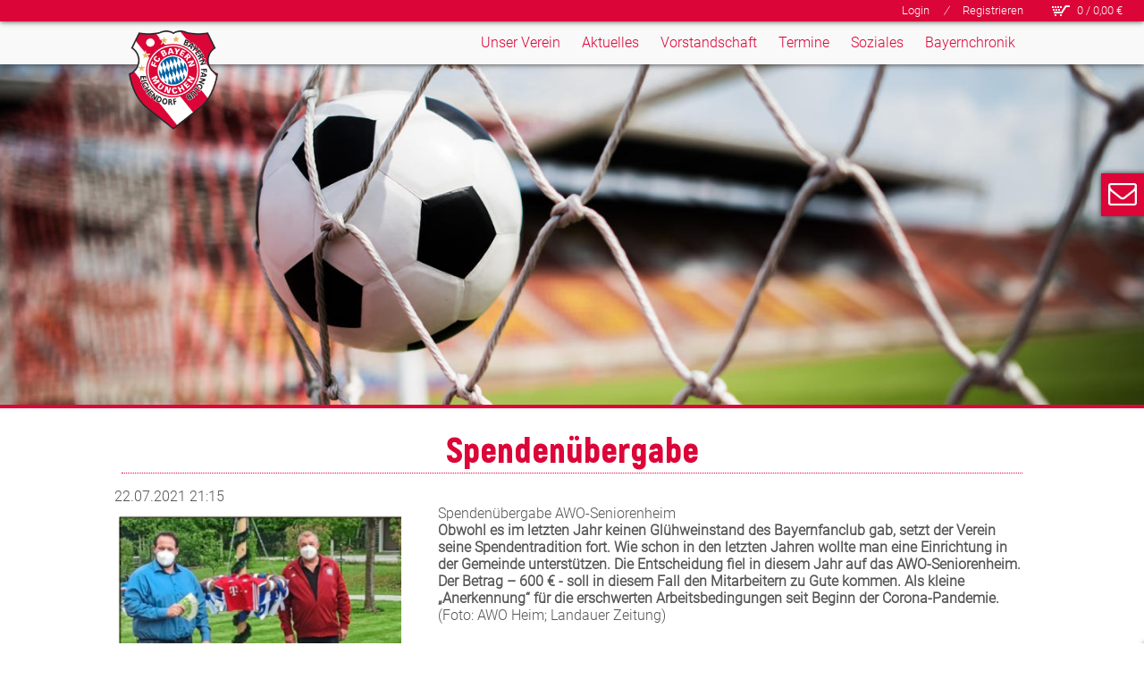

--- FILE ---
content_type: text/html; charset=UTF-8
request_url: https://www.bfc-eichendorf.de/aktuelles/spendenuebergabe
body_size: 21009
content:
<!DOCTYPE HTML><html lang="de" ><head><title>BFC Eichendorf</title><meta content="text/html; charset=utf-8" http-equiv="Content-Type"><meta name="msapplication-tap-highlight" content="no"/><meta name="viewport" content="width=device-width, initial-scale=1, maximum-scale=1"><meta name="author" content="addoro.de"><meta name="publisher" content="addoro.de"><meta name="description" content=""><meta property="og:title" content="BFC Eichendorf" /><meta property="og:site_name" content="Spendenübergabe" /><meta property="og:url" content="https://www.bfc-eichendorf.de/aktuelles/spendenuebergabe" /><meta property="og:description" content="" /><meta property="og:image" content="https://www.bfc-eichendorf.de/images/form/awo-2-1920.png" /><meta property="og:image:width" content="299" /><meta property="og:image:height" content="206" /><meta property="og:type" content="article" /><base href="https://www.bfc-eichendorf.de" /><link rel="icon" href="https://www.bfc-eichendorf.de/images/1/icon-16.png" type="image/png" /><link rel="shortcut icon" href="https://www.bfc-eichendorf.de/images/1/icon-168.png" type="image/png" /><link rel="apple-touch-icon" href="https://www.bfc-eichendorf.de/images/1/icon-168.png" type="image/png" /><style id="ssmain">html,body{margin-top:0;margin-right:0;margin-bottom:0;margin-left:0;padding:0;width:100%;min-height:100%;min-width:320px;top:0}html{position:absolute;background-color:#fff;overflow-x:hidden;overflow-y:scroll}body{position:relative;-webkit-tap-highlight-color:rgba(0,0,0,0)}body>font>table.xdebug-error{position:fixed;top:0;left:0;z-index:2147483647}*{vertical-align:top}*:focus{outline:0}a{cursor:pointer;text-decoration:none}ul,li{top:0;padding:0}img{border:0 none;margin:0;padding:0}input[type="radio"]{white-space:nowrap}input[type=number]::-webkit-inner-spin-button,input[type=number]::-webkit-outer-spin-button{-webkit-appearance:none;appearance:none}input[type=number]{-moz-appearance:textfield;appearance:textfield}textarea,input{outline:0;box-shadow:none}input:focus,select:focus,textarea:focus,button:focus{outline:0}p{margin:0;padding:0}table{margin:0;padding:0;border-spacing:0;empty-cells:show;border-collapse:collapse}ol,ul{margin:0}@-moz-document url-prefix(){select{text-indent:0 !important}}h1,h2,h3{margin:0;padding:0;word-wrap:break-word;hyphens:auto}#cooinfcfg>.boxtable{display:flex;flex-flow:column}#cooinfcfg{position:fixed;z-index:2000;width:100%;height:100%;background-color:rgba(22,33,44,.8);display:flex;color:#333}#cooinfcfg.decent{top:100%}#cooinfcfg.massive{top:0}#cooinfcfg.massive>.boxtable{position:relative;top:50%;left:50%;width:100%;max-width:480px;transform:translate(-50%,-50%);justify-content:center}#cooinfcfg.massive.showinf.showcfg>.boxtable{height:80%}#cooinfcfg.massive>.boxtable>.boxrow{display:inline-block}#cooinfcfg.massive>.boxtable>.boxrow>.box1x2{position:relative;width:100%}#cooinfcfg.hidden{display:none}#cooinfcfg.showinf.showcfg{top:0}#cooinfcfg.decent #cooinf{padding:24px}#cooinfcfg.massive #cooinf{padding:16px}#cooinfcfg.massive #cooinf:before{content:'';position:absolute;top:4px;right:4px;bottom:4px;left:4px;border:2px dashed #dc0538}#cooinf{position:relative;background-color:#e3e3e3;box-sizing:border-box;transition:all .2s;transform:translateY(0);flex:0 1 auto;flex-shrink:0}#cooinfcfg.decent.showinf #cooinf{transform:translateY(-100%)}#cooinfcfg.decent.showinf.showcfg #cooinf{transform:translateY(0);border-bottom:2px dashed #dc0538}#cooinfcfg.decent #cooinf .box1x2>svg{top:2px;width:64px;height:64px}#cooinfcfg.massive #cooinf .box1x2>svg{top:4px;width:56px;height:56px}#cooinf .box1x2{margin-bottom:0}#cooinf .box1x2>svg{position:absolute}#cooinf .box1x2>svg>path:first-child{fill:#dc0538}#cooinfcfg.decent #cooinf .box1x2>p{margin:4px 0 0 80px;padding:8px 0}#cooinfcfg.massive #cooinf .box1x2>p{margin:0 0 0 64px;padding:0}#cooinfcfg.massive #cooinf .box1x2.tar{text-align:center}#cooinfcfg .zoomin{transform:scale(0);-webkit-animation:zoomin .2s ease-in 1.2s;animation:zoomin .2s ease-in 1.2s;-webkit-animation-fill-mode:forwards;animation-fill-mode:forwards}#cooinfcfg .coobut{display:inline-block;cursor:pointer;color:#999}#cooacceptbut{background-color:#28a745;font-weight:bold;padding:8px 18px;color:#fff !important}#coosavebut,#cooprivacybut{font-size:12px;margin:16px 0 0 0}#coosettingsbut{font-size:12px;margin:16px 0}#coocfg{position:relative;box-sizing:border-box;background-color:#e3e3e3;-webkit-transform:translateX(-50%);transform:translateX(-50%);left:50%;max-width:1280px;z-index:2001}#cooinfcfg.decent #coocfg>.box1x1{position:relative;overflow:hidden;float:left}#cooinfcfg.massive #coocfg>.box1x1{overflow-y:auto;height:100%}#cooinfcfg.decent i{display:none}#cooinfcfg.massive i{position:relative;top:2px;cursor:pointer}#cooinfcfg.decent #coocfg{width:94%;margin-top:-2px;padding:24px;border-right:2px dashed #dc0538;border-bottom:2px dashed #dc0538;border-left:2px dashed #dc0538;overflow-y:auto}#cooinfcfg.massive #coocfg{margin-top:-6px;padding:16px}#cooinfcfg.massive #coocfg:before{content:'';position:absolute;top:4px;right:4px;bottom:4px;left:4px;border-right:2px dashed #dc0538;border-bottom:2px dashed #dc0538;border-left:2px dashed #dc0538}#cooinfcfg:not(.showcfg) #coocfg{transform:translateX(-50%) rotateX(-100deg);transform-origin:top;opacity:0;display:none}#cooinfcfg.showinf.showcfg #coocfg{-webkit-animation:swingin .5s cubic-bezier(.175,.885,.32,1.275) .3s both;animation:swingin .5s cubic-bezier(.175,.885,.32,1.275) .3s both}#coocfg>div>div>div{margin:8px;display:inline-block;height:22px;overflow:hidden}#coocfg>div>div>div>span{display:inline-block}#cooinfcfg.decent #coocfg>div>div>div>span{margin:4px 0 0 84px;font-size:14px}#cooinfcfg.massive #coocfg>div>div>div>span{margin:0 0 0 26px;font-size:11px;padding:8px 0 16px}#cooinfcfg.massive #coocfg>div>div>div{width:100%;margin:0}#cooinfcfg.massive #coocfg>div>div>div>div>b{float:right}#coocfg input[type=checkbox]{position:absolute;z-index:-1000;left:-1000px;overflow:hidden;height:1px;width:1px;margin:-1px;padding:0;border:0}#coocfg label{position:relative;padding-left:24px;display:inline-block;cursor:pointer;min-width:56px}#coocfg label>i{font-style:normal}#coocfg label>i:first-child{display:block}#coocfg label>i:last-child{display:none;color:green}#coocfg label:before{font-family:ico;content:'';position:absolute;top:4px;left:0;height:16px;width:16px;font-size:24px;line-height:12px;text-indent:-2px;color:green;border:1px solid #dc0538;box-sizing:border-box}#coocfg input[type=checkbox]:checked+label:before{content:'\E805'}#coocfg input[type=checkbox]:checked+label>i:first-child{display:none}#coocfg input[type=checkbox]:checked+label>i:last-child{display:block}#coocfg input[type=checkbox]:disabled+label>i{color:inherit}#coocfg input[type=checkbox]:disabled+label:before{color:inherit;border-color:initial}@-webkit-keyframes zoomin{from{-webkit-transform:scale3d(0,0,0)}to{-webkit-transform:scale3d(1,1,1)}}@keyframes zoomin{from{transform:scale3d(0,0,0)}to{transform:scale3d(1,1,1)}}@-webkit-keyframes swingin{0{-webkit-transform:translateX(-50%) rotateX(-100deg);-webkit-transform-origin:top;opacity:0}100%{-webkit-transform:translateX(-50%) rotateX(0);-webkit-transform-origin:top;opacity:1}}@keyframes swingin{0{transform:translateX(-50%) rotateX(-100deg);transform-origin:top;opacity:0}100%{transform:translateX(-50%) rotateX(0);transform-origin:top;opacity:1}}#cooinf .coobut.pul{transform:scale(1);-webkit-animation-fill-mode:none;animation-fill-mode:none;-webkit-animation:bounce .3s infinite alternate;animation:bounce .3s infinite alternate}#cooinf .coobut.pul:hover{-webkit-animation:none;animation:none}@-webkit-keyframes bounce{to{-webkit-transform:scale(1.06)}}@keyframes bounce{to{transform:scale(1.06)}}.tuc{text-transform:uppercase}.tlc{text-transform:lowercase}.tul{text-decoration:underline}.b{font-weight:bold}.fl{float:left}.fr{float:left}.nus{user-select:none;-webkit-touch-callout:none}.fl{float:left}.fr{float:right}.clear{clear:both}.cp{cursor:pointer}.opa{opacity:1}.opa0{opacity:0}.opa3{opacity:.3}.opa7{opacity:.7}.ani02{-webkit-transition:all .2s;transition:all .2s}.ani{-webkit-transition:all .5s;transition:all .5s}.ani1{-webkit-transition:all 1s;transition:all 1s}.ani2h{-webkit-transition:height 2s ease-in-out;transition:height 1s ease-in-out}.ani05h{-webkit-transition:height .5s ease;transition:height .5s ease}.ani2{-webkit-transition:all 2s ease-in-out;transition:all 1s ease-in-out}[class^="icon"]:before,[class*=" icon"]:before{font-family:ico;font-style:normal;font-weight:normal;display:inline-block;text-decoration:inherit;text-align:center;font-variant:normal;text-transform:none;-webkit-font-smoothing:antialiased}.icon{font-family:ico}.icon.apple:before{content:'\E81B'}.icon.windows:before{content:'\E803'}.icon.android:before{content:'\E824'}.icon.linux:before{content:'\E81F'}.icon.skype:before{content:'\E822'}.icon.mailalt:before{content:'\E801'}.icon.mail:before{content:'\E800'}.icon.user:before{content:'\E802'}.icon.check:before{content:'\E805'}.icon.close:before{content:'\E829'}.icon.info:before{content:'\E82A'}.icon.home:before{content:'\E82B'}.icon.warn:before{content:'\E82C'}.icon.location:before{content:'\E806'}.icon.phone:before{content:'\E807'}.icon.calendar:before{content:'\E826'}.icon.calendar-empty:before{content:'\E827'}.icon.clock:before{content:'\E825'}.icon.down:before{content:'\E808'}.icon.left:before{content:'\E809'}.icon.right:before{content:'\E80A'}.icon.up:before{content:'\E80B'}.icon.play:before{content:'\E80C'}.icon.play-circ:before{content:'\E80D'}.icon.ticket:before{content:'\E828'}.icon.facebook:before{content:'\E81C'}.icon.instagram:before{content:'\E81E'}.icon.linkedin:before{content:'\E820'}.icon.twitter:before{content:'\E821'}.icon.xing:before{content:'\E804'}.icon.googleplus:before{content:'\E81D'}.icon.pinterest:before{content:'\E812'}.icon.angle-left:before{content:'\E813'}.icon.angle-right:before{content:'\E814'}.icon.angle-up:before{content:'\E815'}.icon.angle-down:before{content:'\E816'}.icon.left-circ:before{content:'\E80E'}.icon.right-circ:before{content:'\E80F'}.icon.up-circ:before{content:'\E810'}.icon.down-circ:before{content:'\E811'}.icon.angled-left:before{content:'\E817'}.icon.angled-right:before{content:'\E818'}.icon.angled-up:before{content:'\E819'}.icon.angled-down:before{content:'\E81A'}.icon.add:before{content:'';position:absolute;width:60%;height:2px;background-color:#090;top:50%;left:20%;margin-top:-1px}.icon.add:after{content:'';position:absolute;height:60%;width:2px;background-color:#090;top:20%;left:50%;margin-left:-1px}.icon.rem:before{content:'';position:absolute;width:60%;height:2px;background-color:#900;top:50%;left:20%;margin-top:-1px}.icon.rem:before,.icon.rem:after,.icon.add:before,.icon.add:after{-webkit-transition:all .3s;transition:all .3s}[class*="icono-"]{display:inline-block;vertical-align:middle;position:relative;font-style:normal;color:#dc0538;text-align:left;text-indent:-9999px;direction:ltr}[class*="icono-"],[class*="icono-"] *{box-sizing:border-box}[class*="icono-"]::after,[class*="icono-"]::before{content:'';pointer-events:none}.icono-reset{width:20px;height:20px;border-radius:50%;border-width:2px;border-style:solid;border-left-color:transparent;margin:5px}.icono-reset:before{position:absolute;width:0;height:0;left:-7px;bottom:0;border-width:6px;border-style:solid;border-right-color:transparent;border-left-color:transparent;border-bottom-color:transparent;-webkit-transform:rotate(135deg);-ms-transform:rotate(135deg);transform:rotate(135deg)}i.recap.loading{-webkit-animation:spin 1s linear infinite;-moz-animation:spin 1s linear infinite;animation:spin 1s linear infinite}@-moz-keyframes spin{100%{-moz-transform:rotate(360deg)}}@-webkit-keyframes spin{100%{-webkit-transform:rotate(360deg)}}@keyframes spin{100%{-webkit-transform:rotate(360deg);transform:rotate(360deg)}}.img{background-repeat:no-repeat;background-position:center}.img[data-bgs="cover"]{background-size:cover;-webkit-transform:translate3d(0,0,0);transform:translate3d(0,0,0)}.img[data-bgs="contain"]{background-size:contain}.contentbut>a,.contentbut>span{color:#999;position:absolute;right:0;bottom:0}.borderbut>a,.borderbut>span{color:#fff;border:1px solid #fff;padding:4px 16px}.marker{position:relative;max-height:2000px;overflow:hidden;display:inline-block;padding-bottom:32px;width:100%}.marker.close{max-height:32px;padding-bottom:0}.markerb{position:absolute;right:0;left:0;bottom:0;color:#dc0538;background-color:#fff;cursor:pointer;text-align:center}.markerb>i:before{width:32px;height:32px}#scrolltopbut{position:fixed;bottom:0;right:-256px;width:256px;height:48px;line-height:48px;font-weight:100;text-indent:256px;z-index:1999}#scrolltopbut.show{right:-208px;text-indent:128px}#scrolltoparr{position:absolute;bottom:-48px;left:0;width:48px;height:48px;line-height:44px;font-size:36px;text-align:center;text-indent:0}#scrolltoparr.show{bottom:0}#scrolltoparr>i{margin:0}#header{position:fixed;top:0;width:100%;height:0;z-index:10}#nav{position:fixed;top:0;z-index:9}#headerh,#navh{position:relative;top:0;margin:0 auto;padding:0 8px;max-width:1280px;box-sizing:border-box}#navh>ul{display:inline-block;margin:0;list-style:none}#navh>ul li{display:inline-block;position:relative;box-sizing:border-box}#logo1h,#logo2h{position:relative;top:0;z-index:5}#logo1h>.logoa,#logo2h>.logoa{position:absolute;display:block;top:0;right:0;bottom:0;left:0}#logo1h>.logo,#logo2h>.logo{background-repeat:no-repeat;background-size:100% auto;-webkit-backface-visibility:hidden;-webkit-transform:translateZ(0) scale(1.0,1.0);backface-visibility:hidden;transform:translateZ(0) scale(1.0,1.0)}#logo1h a,#logo2h a{bottom:0;display:block;left:0;position:absolute;right:0;top:0}#navsbuth{position:fixed;top:0;height:48px;width:48px;z-index:10}#navsbut{position:absolute;top:0;height:48px;width:48px;-webkit-transform:rotate(0);-webkit-transition:-webkit-transform .5s ease;transform:rotate(0) translate3d(0,0,0);transition:transform .5s ease}#navsbut>p{position:absolute;display:block;height:2px;left:12px;width:24px;margin:0;padding:0}#navsbut>p:nth-child(1){top:16px}#navsbut>p:nth-child(2){top:23px}#navsbut>p:nth-child(3){top:30px}#navo{position:fixed;width:0;height:100%;z-index:8;background-color:rgba(0,0,0,.5);opacity:0}#navo.show{width:100%;opacity:.7}.pulse{position:absolute;top:50%;margin-top:-64px;margin-left:50%;left:-64px;width:128px;height:128px;background-position:center;background-size:100%;-webkit-animation:scaleout 1.0 infinite ease-in-out;animation:scaleout 1.0 infinite ease-in-out}@-webkit-keyframes scaleout{0{-webkit-transform:scale(0.0)}100%{-webkit-transform:scale(1.0);opacity:0}}@keyframes scaleout{0{transform:scale(0.0);-webkit-transform:scale(0.0)}100%{transform:scale(1.0);-webkit-transform:scale(1.0);opacity:0}}@media only screen and (max-width:1000px){#wrapper.out{-webkit-transform:translateX(120px);transform:translateX(120px)}#navsbuth{left:0}#navsbut.show{transform:rotate(90deg);-webkit-transform:rotate(90deg)}#nav{width:240px;box-sizing:border-box;height:100%;background-color:#fff;-webkit-transform:translateX(-240px);transform:translateX(-240px)}#navh{position:absolute;top:64px;left:0;bottom:0;width:208px;text-align:left;overflow:auto}}.shadowbreaker{position:absolute;top:88px;margin-top:-24px;left:-10px;width:10px;height:48px;background-color:#dc0538}#qcb .bs{-webkit-box-shadow:0 0 6px #000;box-shadow:0 0 6px #000}#qcb{position:fixed;top:60px;right:-242px;width:240px;z-index:10;-webkit-perspective:1000px;perspective:1000px;-webkit-backface-visibility:hidden;backface-visibility:hidden}#qcbbut{position:absolute;top:92px;margin-top:-24px;left:-50px;width:128px;height:48px;background-color:#dc0538;font-family:ico;font-size:32px;line-height:44px;cursor:pointer}#qcbbut:before{content:'\e801';position:absolute;margin-left:8px}#qcbbut.show{-webkit-animation:inout 1s ease 0 1 forwards;animation:inout 1s ease 0 1 forwards}#qcbbut.hide{-webkit-animation:outin 1s ease 0 1 forwards;animation:outin 1s ease 0 1 forwards}@-webkit-keyframes inout{0{left:-50px}25%{left:-24px}100%{left:-288px}}@-webkit-keyframes outin{0{left:-288px}25%{left:-304px}75%{left:-24px}100%{left:-50px}}@keyframes inout{0{left:-50px}25%{left:-24px}100%{left:-288px}}@keyframes outin{0{left:-288px}25%{left:-304px}75%{left:-24px}100%{left:-50px}}#qcbbutc{position:absolute;top:0;right:0}#qcbc{position:relative;display:inline-block;min-width:240px;border-top:4px solid #dc0538;border-bottom:4px solid #dc0538;border-left:4px solid #dc0538;box-sizing:border-box;background-color:#fff;padding:24px}#qcbc>h3{margin:0 0 8px 0;padding:0}#qcbc>span{font-size:15px;display:inline-block;margin-top:8px}#qcbc.show{right:100%;transform:rotate(0) rotateY(0);transition:right .7s ease .3s,transform .7s ease .3s}#qcbc.hide{right:0;transform:rotate(0) rotateY(-90deg);transition:right .75s ease .25s,transform .75s ease .25s}#main{min-height:128px;z-index:1;display:inline-block;width:100%}section{position:relative;width:100%;box-sizing:border-box}.matb{margin-top:24px !important;margin-bottom:24px !important}.mat{margin-top:24px !important}.mab{margin-bottom:24px !important}.tal{text-align:left}.tac{text-align:center}.tar{text-align:right}.taj{text-align:justify}.bt{display:flex;flex-flow:column nowrap;justify-content:flex-start;align-items:flex-start}.br,.brf,.brw{display:flex;flex-flow:row wrap;justify-content:flex-start;align-items:stretch;margin:auto;width:100%;box-sizing:border-box;position:relative}.br,.brf,.brw{justify-content:space-between}.brw{max-width:1440px}.brc{box-sizing:border-box;position:relative}.brc.c0x0{margin:auto;width:100%}.brc.c1x1{margin:auto;width:100%}.brc.c0x0.pad,.brc.c1x2.pad,.brc.c1x3.pad,.brc.c2x3.pad,.brc.c1x4.pad{padding:16px}.brc.c0x0>.brcc>.brcctb>div.tb,.brc.c1x2>.brcc>.brcctb>div.tb,.brc.c1x3>.brcc>.brcctb>div.tb{margin:auto}.brcc{position:relative;height:100%;display:flex;flex-direction:column}.brcc.vat{justify-content:flex-start}.brcc.vam{justify-content:center}.brcc.vab{justify-content:flex-end}.brcc>.brcctb{display:inline-block;position:relative;width:100%}.brcc>.brccbb{flex:1 0 auto;min-height:96px}.brccib{display:inline-block;position:relative;width:100%;overflow:hidden}.brccib.arr0x0{height:100%}.brccib.arr1x1{padding-bottom:100%;height:0}.brccib.arr4x3{padding-bottom:75%;height:0}.brccib.arr16x9{padding-bottom:56.25%;height:0}.brccib.arr16x10{padding-bottom:62.5%;height:0}.brccib.arr210x297{padding-bottom:135%;height:0}.brccib.arr0x0 div.img,.brccib.arr1x1 div.img,.brccib.arr4x3 div.img,.brccib.arr16x9 div.img,.brccib.arr16x10 div.img,.brccib.arr210x297 div.img{position:absolute;top:0;right:0;bottom:0;left:0}.brccib .images>img.img{width:100%}@media only screen and (max-width:19200px) and (min-width:1001px){#navsbuth{left:-48px}#navrf{display:none}#nav{width:100%;left:0;box-sizing:border-box}#navh{height:100%}.bt.rev .brw.listitem:nth-child(odd){flex-direction:row-reverse}.bt.rev .brc.c1x2{width:46%}.bt.rev .brw.listitem:nth-child(even) .c1x2:nth-of-type(1){margin-right:8%}.bt.rev .brw.listitem:nth-child(odd) .c1x2:nth-of-type(2){margin-right:8%}.brc.c1x2{width:48%}.brc.c1x3{width:31.33%}.brc.c2x3{width:64.66%}.brc.c1x4,.brc.c1x4a{width:25%}.brc.c2x4{width:50%}.brc.c3x4,.brc.c3x4a{width:75%}.brc.c1x5{width:20%}.brc.c3x5{width:60%}.brc.c1x6{width:16.66%}.brc.c1x3.ar16x9{padding:21.6% 0 0 0}#lboxc>div.active>div{-webkit-transition:-webkit-transform .4s cubic-bezier(.6,.84,.29,.87);transition:transform .4s cubic-bezier(.6,.84,.29,.87)}#lboxcloser{top:8px;right:8px;height:24px;line-height:24px;font-size:24px}#lboxhl{top:8px;height:24px;line-height:24px;font-size:24px}}@media only screen and (max-width:1000px){.brc.c1x2,.brc.c1x4,.brc.c2x4,.brc.c3x4,.brc.c1x5,.brc.c1x6{width:48%}.brc.c1x4a{width:100%}.brc.c3x4a{width:100%}.brc.c2x3{width:64.66%}.brc.c1x3{width:31.33%}#lboxc>div>span{display:none}#lboxcloser{top:2px;right:2px}#lboxhl{top:2px}}@media only screen and (max-width:600px){.brc.c1x2,.brc.c1x3,.brc.c1x4,.brc.c2x4,.brc.c3x4,.brc.c1x5,.brc.c1x6{width:100%}.brc.c1x2.space,.brc.c1x3.space,.brc.c1x4.space,.brc.c2x4.space,.brc.c3x4.space,.brc.c1x5.space,.brc.c1x6.space{width:100%;margin-top:16px;margin-bottom:16px}.brc.c2x3{width:100%}.brc.c1x3{width:100%}.tal,.tar{text-align:center}#footer .brcc{margin-bottom:24px}}@media only screen and (max-width:500px){h1.tal,h1.tar{text-align:center}}.img.i1x1{position:relative;padding-bottom:100%;background-position:center;background-repeat:no-repeat;background-size:cover}.img.i16x9{position:relative;padding-bottom:56.25%;background-position:center;background-repeat:no-repeat;background-size:cover}#footer{position:relative;width:100%;z-index:2}#footer>section:last-of-type>div>div:last-of-type{margin-bottom:48px}#footer>section:last-of-type:not(:first-of-type)>div>div>div:last-of-type a:not(:last-of-type){margin-right:24px}#diaol{position:fixed;left:0;top:0;width:100%;height:100%;background-color:#999;-khtml-opacity:.7;opacity:.7;filter:alpha(opacity=70);z-index:1000;display:none}#diabox{position:fixed;border-style:solid;border-width:2px;background-color:#fff;z-index:1001;transform:scale(0);-webkit-transition:all .5s;transition:all .5s}#diabox.show{transform:scale(1)}#diaboxh{position:relative;left:0;top:0;width:100%;height:32px;background-color:#dc0538}#diaboxht{position:absolute;left:4px;top:4px;width:100%;color:#eee;font-size:16px;white-space:nowrap;overflow:hidden}#diaboxclose{position:absolute;right:6px;top:6px;width:18px;height:18px;cursor:pointer}#diaboxclose div{background-color:#fff;height:20px;width:4px}#diaboxclose>div{margin:0 0 0 6px;transform:rotate(45deg);z-index:1}#diaboxclose>div>div{transform:rotate(90deg);z-index:2}#diaboxhts{position:absolute;left:0;top:30px;width:100%;height:6px}#diaboxc.outer{position:absolute;top:32px;right:0;bottom:0;left:0;overflow:auto;padding:8px}#diaboxc.inner{position:relative;padding:8px}#diaboxb{position:relative;text-align:center;width:100%}#diabox .but{position:relative;display:inline-block;color:#fff;background-color:#3d4f5a;margin:10px;padding:4px}#diaboxbo,#diaboxbc{width:80px;height:22px;font-size:12px;line-height:22px}#diaboxl{position:absolute;top:32px;left:0;width:100%;bottom:0;background-color:#3d4f5a;display:none}#diaboxl>div{position:absolute;top:50%;margin-top:-12px;left:50%;margin-left:-117px;width:234px;height:24px}#diaboxl>div>div{position:absolute;top:0;background-color:#fff;width:24px;height:24px;animation-name:bounce_floatBarsG;-webkit-animation-name:bounce_floatBarsG;animation-duration:1.5s;-webkit-animation-duration:1.5s;animation-iteration-count:infinite;-webkit-animation-iteration-count:infinite;animation-direction:normal;-webkit-animation-direction:normal;transform:scale(.3);-webkit-transform:scale(.3)}#diaboxl>div>div:nth-child(1){left:0;animation-delay:.6s;-webkit-animation-delay:.6s}#diaboxl>div>div:nth-child(2){left:29px;animation-delay:.75s;-webkit-animation-delay:.75s}#diaboxl>div>div:nth-child(3){left:58px;animation-delay:.9s;-webkit-animation-delay:.9s}#diaboxl>div>div:nth-child(4){left:88px;animation-delay:1.05s;-webkit-animation-delay:1.05s}#diaboxl>div>div:nth-child(5){left:117px;animation-delay:1.2s;-webkit-animation-delay:1.2s}#diaboxl>div>div:nth-child(6){left:146px;animation-delay:1.35s;-webkit-animation-delay:1.35s}#diaboxl>div>div:nth-child(7){left:175px;animation-delay:1.5s;-webkit-animation-delay:1.5s}#diaboxl>div>div:nth-child(8){left:205px;animation-delay:1.64s;-webkit-animation-delay:1.64s}@keyframes bounce_floatBarsG{0{transform:scale(1)}100%{transform:scale(.3)}}@-webkit-keyframes bounce_floatBarsG{0{-webkit-transform:scale(1)}100%{-webkit-transform:scale(.3)}}#diabox .t{position:relative;float:left;margin:8px 8px 8px 8px;width:1px;height:64px;background-color:#e2e2e2}#diabox .tb{position:relative;float:left;margin:0 4px 0 4px}#diabox .tb>div:first-child{font-size:10px;width:100%;height:16px;line-height:16px;cursor:default;margin:4px 0 4px 0}#diabox .tbi{position:relative;display:inline-block;top:0;float:left}#diabox .search,#diabox .searchs{position:absolute;right:0;top:0;width:19px;background-color:#fff;cursor:pointer;background-position:center;background-repeat:no-repeat}#diabox .search{height:32px}#diabox .searchs{height:20px}#diabox .th,#cropper .th{position:relative;margin:0 0 8px 0;height:20px;white-space:nowrap}#diabox .tdst,#cropper .tdst{width:110px}#diabox .tdih,#cropper .tdih{position:absolute;left:120px;right:0;height:20px}#diabox .tme{height:16px;line-height:16px;text-decoration:none;cursor:pointer;padding:0 2px 1px 20px;margin:1px 4px 4px 4px;background-position:2px 0;background-repeat:no-repeat;border:1px solid transparent}#diabox input[type="radio"]{white-space:nowrap;right:24px;width:24px}@media screen and (-webkit-min-device-pixel-ratio:0){#toolmenu select,#diabox select{top:-1px}}#diaboxc input[type="radio"]{white-space:nowrap}.nob{border:0}#mainloaderoverlay{position:fixed;top:0;left:0;width:100%;height:100%;background-color:#ddd;opacity:.3;display:none;z-index:2147483645}#mainloadercontent{position:fixed;top:0;left:0;width:100%;height:32px;text-align:center;display:none;z-index:2147483645}#mainloadercontent.show{display:block}#mainloadercontent>span{font-size:11px;height:12px;line-height:12px;top:3px}#mainloadercontent>div:nth-child(1){position:absolute;top:0;left:50%;width:0;height:3px;background-color:#c7d65d;-webkit-animation:expand 2s infinite;animation:expand 2s infinite}#mainloadercontent>div:nth-child(2){position:absolute;top:0;left:50%;width:0;height:3px;background-color:#c7d65d}#mainloadertext{position:relative;color:#c7d65d}#mainloadercancel{position:relative;color:#111211;display:none}#mainloadercancel.show{display:inline}@-webkit-keyframes expand{0{left:50%;width:0;opacity:0}25%{opacity:1}75%{opacity:1}100%{left:0;width:100%;opacity:0}}@keyframes expand{0{left:50%;width:0;opacity:0}25%{opacity:1}75%{opacity:1}100%{left:0;width:100%;opacity:0}}#lboxol{position:fixed;left:0;top:0;width:100%;height:100%;background-color:#000;z-index:11}#lbox{position:fixed;top:0;left:24px;display:block;top:24px;right:24px;left:24px;bottom:24px;background-color:#000;z-index:12}#lboxol.show{visibility:visible;opacity:.85;-webkit-transition:opacity .7s linear;transition:opacity .7s linear}#lboxol.hide{visibility:hidden;opacity:0;-webkit-transition:visibility 0 .5s,opacity .5s linear;transition:visibility 0 .5s,opacity .5s linear}#lbox.show{visibility:visible;-webkit-transform:scale(1) translate3d(0,0,0);-webkit-transition:-webkit-transform .7s ease,opacity .7s linear;transform:scale(1) translate3d(0,0,0);transition:transform .7s ease,opacity .7s linear}#lbox.hide{visibility:hidden;-webkit-transform:scale(0) translate3d(0,0,0);-webkit-transition:-webkit-transform .5s ease,visibility 0 .5s,opacity .5s linear;transform:scale(0) translate3d(0,0,0);transition:transform .5s ease,visibility 0 .5s,opacity .5s linear}#lboxcloser{position:absolute;width:24px;text-align:center;font-weight:900;color:#fff;z-index:10}#lboxhl{position:absolute;right:40px;left:40px;text-align:center;font-weight:900;color:#fff;font-family:f2}.carouselholder>.lbbl,.carouselholder>.lbbr{position:absolute;top:0;width:20%;height:100%;z-index:9}.carouselholder>.lbbl{left:0}.carouselholder>.lbbr{right:0}.carouselholder>.lbbl>.icon,.carouselholder>.lbbr>.icon{font-size:80px;left:50%;top:50%;transform:translate(-50%,-50%);position:absolute;color:#fff;-webkit-transition:all .2s linear;transition:all .2s linear}.carouselholder>.lbbl:hover>.icon,.carouselholder>.lbbr:hover>.icon{color:#333;transform:translate(-50%,-50%) scale(1.3)}@media only screen and (max-width:800px){.carouselholder>.lbbl>.icon,.carouselholder>.lbbr>.icon{font-size:40px}}.carouselholder>.lbbl,.lbox>.lbbr{-webkit-transition:opacity .7s linear;transition:opacity .7s linear}.carouselholder>.lbbl.ena,.carouselholder>.lbbr.ena{opacity:1}.carouselholder>.lbbl.dis,.carouselholder>.lbbr.dis{opacity:.3}.carousel{-webkit-perspective:600px;-moz-perspective:600px;-ms-perspective:600px;-o-perspective:600px;perspective:600px;position:absolute;top:0;right:0;bottom:0;left:0;overflow:hidden}.carousel>div{position:absolute;width:60%;height:90%;left:20%;top:5%;opacity:0;z-index:1;overflow:hidden}.carousel>div.active{opacity:1;z-index:2;-webkit-transform:scale(1);-webkit-transition:-webkit-transform .7s .8s,opacity .7s linear,left .7s .7s,z-index 0 .7s;transform:scale(1);transition:transform .7s .8s,opacity .7s linear,left .7s .7s,z-index 0 .7s}.carousel>div.inactive{z-index:2}.carousel>div.before{left:-100%;z-index:0}.carousel>div.before-1{left:-6.1%;opacity:.4;z-index:1}.carousel>div.after-1{left:46.1%;opacity:.4;z-index:1}.carousel>div.before-1,.carousel>div.after-1{-webkit-transform:scale(.8);-webkit-transition:-webkit-transform .7s,opacity .7s .7s linear,left .7s,z-index 0 .7s;transform:scale(.8);transition:transform .7s,opacity .7s .7s linear,left .7s,z-index 0 .7s}.carousel>div.after{left:100%;z-index:0}.carousel>div.before,.carousel>div.after{-webkit-transform:scale(0);-webkit-transition:all .7s;transform:scale(0);transition:all .7s}.carousel>div>span{-webkit-font-smoothing:antialiased;outline:0;position:absolute;right:0;bottom:-32%;left:0;min-height:20%;background-color:#000;color:#fff;padding:4%;box-sizing:border-box;border-bottom:1px solid #111211;-webkit-transition:bottom .7s ease;transition:bottom .7s ease}.carousel>div>div>span{position:relative;top:50%;width:100%;display:inline-block;text-align:center}.carousel>div>span>h2{left:100%;opacity:0;-webkit-transition:all .7s ease;transition:all .7s ease}.carousel>div>.pi,.carousel>div>.item{position:absolute;top:0;right:0;left:0;bottom:0;background-size:contain;background-position:center;background-repeat:no-repeat;-webkit-transition:all .7s ease;transition:all .7s ease}.carousel>div>.pi.hidden,.carousel>div>.item.hidden{opacity:0}#loginformmsg:not(:empty){margin:16px 0 0 0}#logforgot{display:inline-block;margin:16px 0 4px;font-size:14px;cursor:pointer}.nob{border:0}.msgi{position:absolute;display:none;color:#fff;min-width:24px;height:24px;line-height:24px;font-size:13px;border-radius:12px;text-align:center;padding:0 4px;box-sizing:border-box}.msgi.bgc2{background-color:#f90}.msgi.bgc5{background-color:#99c80a}.msgi .shine{border-radius:12px}.msg .shine{position:absolute;top:0;left:0;overflow:hidden;width:100%;height:100%}.msg .shine:before{content:'';position:absolute;top:0;left:-75%;z-index:2;display:block;width:50%;height:100%;background:-webkit-linear-gradient(left,rgba(255,255,255,0) 0,rgba(255,255,255,.3) 100%);background:linear-gradient(to right,rgba(255,255,255,0) 0,rgba(255,255,255,.3) 100%);-webkit-transform:skewX(-25deg);transform:skewX(-25deg);animation:shine 2s infinite}@-webkit-keyframes shine{from{left:-75%}50%,100%{left:125%}}@keyframes shine{from{left:-75%}50%,100%{left:125%}}#registerbut.submitted{opacity:.7}.img.dlb>a{position:absolute;z-index:1}.boxc>.images{position:relative;display:flex;flex-direction:row;flex-wrap:wrap;justify-content:flex-start;align-items:flex-start;margin:-4px -4px}.boxc>.images>img.img{position:relative;width:100%;height:auto;background-size:cover;margin:4px}.boxc>.images>div.img{position:relative;width:31.3%;padding-bottom:31.3%;margin:1%}#qih{position:fixed;bottom:24px;width:320px;height:auto;z-index:199;right:-320px}.qim{top:0;left:0;position:relative;background-color:#ebf8a4;border-left:4px solid;width:320px;height:0;box-sizing:border-box;margin-bottom:8px;overflow:hidden;cursor:pointer}.qim>span{position:relative;display:inline-block;margin:8px}.qim.notice,.aim.notice{border-color:#3a6c7e;background-color:#e8eef1}.qim.warning,.aim.warning{border-color:#e2b709;background-color:#ffe57e}.qim.success,.aim.success{background-color:#ebf8a4;border-color:#a2d246}.qim.error,.aim.error{border-color:maroon;background:pink}.cb-s1{position:relative;display:inline-block}.cb-s1 input[type="checkbox"]{display:none}.cb-s1 input[type="checkbox"]+label{line-height:28px;height:100%;display:block;cursor:pointer}.cb-s1 input[type="checkbox"]+label>div{width:60px;height:20px;border:2px solid #ddd;background-color:#EEE;display:inline;transition:background-color .5s linear;position:relative;float:right}.cb-s1 input[type="checkbox"]+label>div::before{width:24px;height:20px;background-color:#fff;display:block;content:'';float:left;margin-right:5px;transition:margin .1s linear;box-shadow:0 0 5px #aaa}.cb-s1 input[type="checkbox"]:checked+label>div{background-color:#2b8718}.cb-s1 input[type="checkbox"]:checked+label>div::before{margin:0 0 0 36px}.cb-s1 input[type="checkbox"]+label>p{text-indent:4px}.cb-s1 input[type="checkbox"]+label>p>a{font-size:12px;font-family:f1;font-style:italic;opacity:.7;margin:1px 0 0 8px;display:inline-block;color:#333 !important}.cb-s2{height:28px;position:relative}.cb-s2>label{height:20px;cursor:pointer;position:relative;left:0;top:4px;display:inline-block}.cb-s2:not(.rgt)>label{padding-left:28px}.cb-s2.rgt>label{float:right;padding-right:28px}.cb-s2>label>div{position:absolute;width:20px;height:20px;background:#fcfff4;background:-webkit-gradient(linear,left top,left bottom,from(#fcfff4),color-stop(40%,#dfe5d7),to(#b3bead));background:linear-gradient(to bottom,#fcfff4 0,#dfe5d7 40%,#b3bead 100%);border:2px solid #656;box-sizing:border-box}.cb-s2:not(.rgt)>label>div{left:0}.cb-s2.rgt>label>div{right:0}.cb-s2>label>span{position:relative;display:inline-block;top:0;line-height:20px}.cb-s2>label>div:after{content:'';width:9px;height:5px;position:absolute;top:0;left:5px;border:3px solid green;border-top:0;border-right:0;background:transparent;opacity:0;-webkit-transform:rotate(-45deg) scale(2.2);transform:rotate(-45deg) scale(2.2)}.cb-s2:hover>label>div:after{opacity:.3}.cb-s2 input[type=checkbox]{visibility:hidden;position:absolute}.cb-s2 input[type=checkbox]:checked+label>div:after{opacity:1}.formular h3{height:32px;line-height:32px}.formular .brcc>.brcctb:not(:first-of-type)>h3{margin-top:16px}.formular .brcctb>h3{padding:0 0 0 16px;box-sizing:border-box}.formular .brcctb.padl{padding:0 0 0 24px;box-sizing:border-box}@media only screen and (max-width:600px){.formular .brcctb.padl{padding:0}}.formular .formulargroup{position:relative;overflow:hidden;margin-bottom:16px;box-sizing:border-box;width:100%;transform-origin:0 0;transform:translate3d(0,0,0);transition:all .2s ease;height:44px;opacity:1}.formular .formulargroup.hidden{height:0;margin-bottom:0;opacity:0}.formular .formulargroup:before{content:'';width:100%;height:1px;background-color:rgba(100,100,100,0.6);position:absolute;left:0;bottom:0}.formular .formulargroup:after{content:'';width:100%;height:1px;background-color:#cfa200;position:absolute;left:-100%;bottom:0;transition:all .3s ease}.formular .formulargroup:focus-within:after{left:0}.formular .formulargroup>label{position:absolute;top:18px;left:4px;color:rgba(0,0,0,0.6);transform-origin:0 0;transform:translate3d(0,0,0);transition:all .2s ease;pointer-events:none;display:inline-block}.formular .formulargroup>span,.formular .formulargroup>input,.formular .formulargroup>textarea,.formular .formulargroup>select{-webkit-appearance:none;appearance:none;width:100%;border:0;font-family:inherit;padding:16px 0 0 0;height:44px;background:rgba(0,0,0,0.02);color:#000;transition:all .15s ease;font-size:inherit;box-sizing:border-box;background-clip:content-box}.formular .formulargroup>span:not(.cb-s1),.formular .formulargroup>input,.formular .formulargroup>textarea,.formular .formulargroup>select{text-indent:4px}.formular .formulargroup>textarea{height:120px}.formular .formulargroup>span+label,.formular .formulargroup>input:focus+label,.formular .formulargroup>input:not(:placeholder-shown)+label,.formular .formulargroup>textarea:focus+label,.formular .formulargroup>textarea:not(:placeholder-shown)+label,.formular .formulargroup>select:focus+label,.formular .formulargroup>select:valid+label,.formular .formulargroup>label.focussed{transform:translate3d(0,-18px,0) scale(0.75)}.formular .formulargroup>input:focus+label,.formular .formulargroup>input:focus:not(:placeholder-shown)+label,.formular .formulargroup>textarea:focus+label,.formular .formulargroup>textarea:focus:not(:placeholder-shown)+label,.formular .formulargroup>select:focus+label{color:#cfa200}.formular .formulargroup>span:not(.cb-s1){display:block;line-height:28px}.formular .formulargroup>span.cb-s1>label>div{margin-top:4px}.formular .formulargroup>input+label>span{opacity:0;pointer-events:none;transform-origin:0 0;transform:translate3d(0,0,0);transition:all .2s ease}.formular .formulargroup>input:not(:placeholder-shown)+label>span{opacity:1}.formular .pwhs{position:absolute;top:19px;width:24px;height:12px;right:28px;padding:6px 0;cursor:pointer;opacity:1}.formular .pwhs.hidden{opacity:0;pointer-events:none}.formular .pwhs.hide>g{display:none}.formular .pwhs.show>polygon{display:none}.formular .pwgenkey{position:absolute;top:19px;height:16px;width:16px;right:0;padding:4px;cursor:pointer;fill:#333}.formular .formerror p{color:#900;font-family:f2;background-color:#ffd3d3;margin-bottom:16px}.formular .reqbgc,.formular .formulargroup.reqbgc{background-color:#feffa0 !important}.formular .errbgc,.formular .formulargroup.errbgc{background-color:#ffd3d3 !important}.pwss-progressbar{width:100%;height:2px;display:block;overflow:hidden;position:absolute;bottom:0}.pwss-progress{display:block;height:32px;width:0}.pwss-complexity{font-weight:bold;line-height:32px;text-align:center;width:100%}.cbut{position:relative;background-color:#dc0538;border:0;color:#fff;display:inline-block;font-size:18px;min-width:190px;padding:6px 16px;text-align:center;cursor:pointer;line-height:20px;box-sizing:border-box}.cbut.fw{width:100%}.cbut.hidden{display:none}.cbut.disabled,.cbut.loading{pointer-events:none;cursor:not-allowed;transition-delay:.5s;transition-duration:1s}.cbut.disabled{opacity:.5;filter:grayscale(100%);-webkit-filter:grayscale(100%);transition:none !important;-webkit-transition:none !important}.cbut.loading:before{content:"";position:absolute;right:16px;top:50%;margin-top:-8px;width:16px;height:16px;border:2px solid;border-left-color:transparent;border-right-color:transparent;border-radius:50%;transition:opacity .5s;animation:.8s linear infinite rotate;opacity:1;box-sizing:border-box}@keyframes rotate{0{transform:rotate(0)}100%{transform:rotate(360deg)}}#downloadframe{position:absolute;top:-64px;left:-64px;width:64px;height:64px;z-index:-1}.greenbut{text-align:center;min-width:216px;padding:10px 25px 10px 25px;font-size:18px;font-weight:bold;border:0;display:inline-block;box-sizing:border-box;margin:0 0 16px 0;cursor:pointer}.greenbut{background-color:#dc0538;color:#fff}.greenbut:hover{background-color:#0062a3;color:#fff}@media only screen and (min-width:540px){.greenbut:not(:last-child){margin:0 16px 16px 0}.greenbut:last-child{margin:0 0 16px 0}}.c0{color:#09f}.c2{color:#f90}.c3{color:#f90}.c4{color:#f90}.c5{color:#99c80a}.c6{color:#494949}.c7{color:#f30}.confirminfo{position:absolute;right:0;bottom:0}#paymentradios .payopt{background-image:url('https://www.bfc-eichendorf.de/images/sys/payopt.png');background-repeat:no-repeat}#paymentradios .radio{position:absolute;top:2px;right:2px;bottom:2px;left:2px;background-repeat:no-repeat;background-position:center right}#paymentradios>div.sel{font-weight:bold;color:green}#paymentradios>div .radio:after{content:'';width:9px;height:5px;position:absolute;top:5px;right:12px;border:3px solid green;border-top:0;border-right:0;background:transparent;opacity:0;-webkit-transform:rotate(-45deg) scale(2.2);transform:rotate(-45deg) scale(2.2);-webkit-transition:all .2s;transition:all .2s}#paymentradios>div:hover .radio:after{opacity:.3}#paymentradios>div.sel .radio:after{opacity:1}#paymentradios>div{position:relative;top:0;margin:0;min-height:32px;display:block;width:100%}#paymentradios>div:not(:first-of-type){margin-top:16px}#paymentradios>div>div:first-of-type{position:absolute;left:0;width:30%;min-height:32px;line-height:32px;overflow:hidden}#paymentradios>div>div:last-of-type{position:absolute;left:40%;right:0;min-height:30px;border:1px solid #ddd;background-color:#fff}.shipping{display:inline-block}.shipping input[type="radio"]{margin:0;padding:0;-webkit-appearance:none;-moz-appearance:none;appearance:none}.shipping input[type="radio"]:active+label{opacity:.9}.shipping input[type="radio"]:checked+label{-webkit-filter:none;-moz-filter:none;filter:none}.shipping label{background-image:url('https://cds.diveso.de/images/ssps.svg');cursor:pointer;background-size:100%;background-repeat:no-repeat;display:inline-block;width:56px;height:32px;-webkit-transition:all 100ms ease-in;-moz-transition:all 100ms ease-in;transition:all 100ms ease-in;-webkit-filter:brightness(1.8) grayscale(1) opacity(.7);-moz-filter:brightness(1.8) grayscale(1) opacity(.7);filter:brightness(1.8) grayscale(1) opacity(.7)}.shipping label:hover{-webkit-filter:brightness(1.2) grayscale(.5) opacity(.9);-moz-filter:brightness(1.2) grayscale(.5) opacity(.9);filter:brightness(1.2) grayscale(.5) opacity(.9)}.shipping label.self{display:none}.shipping label.dhlexpress{background-position:0 0}.shipping label.dhl{background-position:0 -33px}.shipping label.go{background-position:0 -66px}#bib{background-color:#dc0538;color:#fff;margin:8px 0 16px 0}#bib a{color:#fff}#bib a:hover{color:#0062a3}#bib>div:nth-child(1){padding:8px;font-size:16px}#bib>div:nth-child(2){padding:8px}.shoparticledetailh table.additional{position:relative;font-size:13px;width:100%;font-family:sans-serif}.shoparticledetailh table.additional tr>td:first-child{text-align:right;width:40%}.shoparticledetailh table.additional tr>td:last-child{text-align:left;width:60%}.shoparticledetailh table.additional tr>td{border:1px solid silver;padding:4px;vertical-align:top}.shoparticledetailh table.additional tr:hover td{background-color:#fff;transition:all .3s}.shoparticledetailh .availabilitys>span{font-size:12px;font-weight:bold}.shoparticledetailh li{margin-bottom:6px}.shoparticledetailh table .selmh{position:relative;border:1px solid #ddd;margin:0 0 0 4px;height:30px}.shoparticledetailh table .selph{position:relative;border:1px solid #ddd;margin:0 4px 0 4px;height:30px}.shoparticledetailh .prices{position:relative;font-weight:bold;width:100%;text-align:right;margin-bottom:8px}.shoparticledetailh .prices>span{display:inline-block;width:100%}.shoparticledetail{position:relative;padding:0}.shoparticledetail>.sadh,.shoparticledetail>.sadc,.shoparticledetail>.sadf{display:inline-block;width:100%}.shoparticledetail .aimg{position:relative;display:inline-block;margin:0}.shoparticledetail .sadbox1:not(:empty){float:left;width:37%;margin-right:2%}.shoparticledetail .sadbox1:not(:empty)+.sadbox2{width:37%}.shoparticledetail .sadbox1:empty+.sadbox2{width:74%}.shoparticledetail .sadbox2{float:left;margin-right:2%}.shoparticledetail .sadbox3{float:left;width:22%}.shoparticledetail h1{margin:0;text-align:left !important}#shopadditionalfieldsh{max-width:320px}@media only screen and (max-width:799px){.shoparticledetail .aimg{width:100%}.shoparticledetail .sadbox1:not(:empty)+.sadbox2{width:100%}.shoparticledetail .sadbox1:empty+.sadbox2{width:100%}.shoparticledetail .sadbox1{width:100%;margin-right:0}.shoparticledetail .sadbox2{width:100%;margin-top:24px;margin-right:0}.shoparticledetail .sadbox2 h1{position:absolute;top:0}.shoparticledetail .sadbox3{margin-top:24px;width:100%;text-align:center}.shoparticledetail .sadbox3 .prices{text-align:center}}@media only screen and (min-width:800px){.shoparticledetail .aimg{width:50%;max-width:450px;min-height:140px}}.shoparticledetail .oimg{position:absolute;float:right;width:100%;height:100%;background-repeat:no-repeat;background-size:100%}.shoparticledetail .desc ul{padding-left:24px;margin:0 0 0 24px;padding:0}.shoparticledetail .desc ul li h3{margin:0;padding:0}.shoparticledetail .desc ul.tar{text-align:left}.shoparticledetail .abez3{width:50%;font-size:14px}.shoparticledetail .apdf{position:absolute;bottom:32px;font-size:14px}.shoparticledetail .apdf a{color:#333;display:inline-block;line-height:24px;height:24px;padding-right:28px;background-image:url('https://www.bfc-eichendorf.de/images/pdf.png');background-position:right 0;background-repeat:no-repeat}.shoparticledetail .boxf{position:relative}.shoparticledetail .boxf:not(:empty){margin:24px 0 48px 0}.shopbartsh{position:relative;display:inline-block;width:100%;min-height:82px;margin-top:48px}.shopbartsh>div>.bart{position:absolute;text-align:center;font-weight:bold;padding:8px;box-sizing:border-box;top:0;left:0;right:0;background-color:rgba(255,255,255,0.7)}#shoppingcart{position:relative;display:inline-block;width:100%}#shoppingcart .ordergroup{position:relative;display:inline-block;width:100%;padding:16px;box-sizing:border-box;border:1px solid #dc0538;margin-bottom:16px;display:flex;flex-direction:column}#shoppingcart .ordergroupinfo{margin:-16px -16px 16px -16px;padding:16px;background-color:#dc0538;color:#fff;overflow:hidden}#shoppingcart .ordergroupinfo.remove{height:0;padding:0 16px}#shoppingcart .ordergroupinfo>span{display:inline-block;margin-right:128px}#shoppingcart .ordergroupheader{margin:0 0 16px 0}#shoppingcart .ordergroupheader h3{margin:0}#shoppingcart .ordergroupfooter{order:1;text-align:right;margin-top:24px}#shoppingcart .ordergroupfooter label:not(.ssp){text-align:right;padding:0 12px}#shoppingcart .posgroup{position:relative;display:inline-block;width:100%;box-sizing:border-box;overflow:hidden}#shoppingcart .posgroup:not(:last-child){margin-bottom:16px}#shoppingcart .posgroup.hidden{height:0 !important;opacity:0;margin-bottom:0}#shoppingcart .trh{position:relative;display:inline-block;width:100%;padding:0 2%;box-sizing:border-box}#shoppingcart .tr{position:relative;display:inline-block;width:100%}#shoppingcart .trh>.td0,#shoppingcart .mainpos>.td0,#shoppingcart .accessorypos>.td0{position:relative;display:inline-block;float:left;width:8%;min-height:24px;padding-right:8px;box-sizing:border-box}#shoppingcart .trh>.td1,#shoppingcart .mainpos>.td1,#shoppingcart .accessorypos>.td1{position:relative;display:inline-block;float:left;overflow:hidden;width:50%;min-height:24px}#shoppingcart .mainpos:not(:last-of-type){margin-bottom:8px}#shoppingcart .accessorypos{margin:8px 0}#shoppingcart .accessorypos>.td0{margin-left:2%}#shoppingcart .accessorypos>.td1{width:48%}#shoppingcart .basketitemscounth{position:absolute;top:0;right:20px;bottom:0;left:4px}#shoppingcart .basketitemscount{-moz-appearance:initial;direction:rtl;position:absolute;font-family:f1;font-size:16px;width:100%;top:2px;left:0;height:21px;line-height:21px;border:0;border-bottom:1px solid #ddd;border-right:1px solid #ddd;overflow:hidden;text-align:right;box-sizing:border-box}#shoppingcart .basketitemsrefresh{position:absolute;width:16px;height:16px;margin:4px;display:block;top:1px;right:-4px;cursor:pointer}#shoppingcart .bonuspos>.td1{position:relative;display:inline-block;float:left;overflow:hidden;width:50%;min-height:24px}#shoppingcart .opts,#shoppingcart .additionalfields,#shoppingcart .periodinbasket{position:relative;float:left;top:0;display:inline-block;margin:8px 0 0 8px;font-size:12px;width:100%}#shoppingcart .periodinbaskettext{background-color:#dc0538;color:#fff;font-size:16px;padding:8px}#shoppingcart .dfi,#shoppingcart .dfb{padding:2px 6px;display:inline-block}#shoppingcart .dfb{color:#fff;background-color:#dc0538}#shoppingcart .td2,#shoppingcart .td3,#shoppingcart .td4,#shoppingcart .td5,#shoppingcart .td6,#shoppingcart .td7,#shoppingcart .td1234{position:relative;float:left;overflow:hidden;text-align:right;min-height:24px}#shoppingcart .td2{width:12%}#shoppingcart .td3{width:12%}#shoppingcart .td4{width:5%}#shoppingcart .td5{width:10%}#shoppingcart .td6{width:3%}#shoppingcart .td1234{width:88%}#shoppingcart .td7{width:12%}@media only screen and (max-width:800px){#shoppingcart .td2,#shoppingcart .td3,#shoppingcart .td4{display:none}#shoppingcart .td5{width:34%}#shoppingcart .td6{width:8%}}#shoppingcart .td60,#shoppingcart .td40{position:relative;float:left;overflow:hidden;text-align:right;min-height:24px}#shoppingcart .td60{width:66%}#shoppingcart .td40{width:34%}#shoppingcart .bt{margin-top:16px}#shoppingcart .bez{position:relative;top:0;left:0;width:100%;height:100%;background-repeat:no-repeat;background-size:100%}#shoppingcart .bez a{font-size:18px;color:#0062a3}#shoppingcart .aimg{position:relative;display:inline-block;top:4px}#shoppingcart .bimg{position:relative;display:inline-block;top:0}#shoppingcart .oimg{position:absolute;top:0;left:0;width:100%;height:100%;background-repeat:no-repeat;background-size:100%}#shoppingcart .dimg{position:absolute;top:0;left:0;width:100%;height:100%;background-repeat:no-repeat;background-size:100%}#shoppingcart .orderactbut:not(:empty){margin:16px 0}#shoppingcart .orderactbut>div:not(:first-child){margin-left:16px}#shoppingcart .wkcokbut{position:absolute;right:16px;top:16px;cursor:pointer;padding:0 8px;color:#fff}#shoppingcart .wkrembut{position:absolute;cursor:pointer;width:24px;height:24px;border-radius:2px;right:0;top:-2px}#shoppingcart .wkrembut>div{position:absolute;top:4px;left:4px;width:16px;height:16px}#shoppingcart .wkrembut:hover i,.trash:hover i{background-color:#fff}#shoppingcart .wkrembut:hover,.trash:hover{background-color:#dc0538}.trash i{position:absolute;display:block;-webkit-transition:all .5s;transition:all .5s;background-color:#dc0538}.trash i:nth-child(1){left:3px;top:14px;width:10px;height:2px}.trash i:nth-child(2){left:2px;top:11px;width:2px;height:2px}.trash i:nth-child(3){left:5px;top:11px;width:2px;height:2px}.trash i:nth-child(4){left:9px;top:11px;width:2px;height:2px}.trash i:nth-child(5){left:12px;top:11px;width:2px;height:2px}.trash i:nth-child(6){left:1px;top:8px;width:2px;height:2px}.trash i:nth-child(7){left:4px;top:8px;width:2px;height:2px}.trash i:nth-child(8){left:10px;top:8px;width:2px;height:2px}.trash i:nth-child(9){left:13px;top:8px;width:2px;height:2px}.trash i:nth-child(10){left:1px;top:5px;width:2px;height:2px}.trash i:nth-child(11){left:4px;top:5px;width:2px;height:2px}.trash i:nth-child(12){left:10px;top:5px;width:2px;height:2px}.trash i:nth-child(13){left:13px;top:5px;width:2px;height:2px}.trash i:nth-child(14){left:0;top:2px;width:16px;height:2px}.trash i:nth-child(15){left:5px;top:0;width:6px;height:1px}.trash i:nth-child(16){left:10px;top:0;width:1px;height:3px}.trash i:nth-child(17){left:5px;top:0;width:1px;height:3px}#shoppingcart .posgroup>.tr{margin-bottom:8px}#shoppingcart .ordergroupfooter .select>select,#shoppingcart .posgroup .select>select{top:0;height:24px !important;background-color:#fff}#shoppingcart .ordergroupfooter .select,#shoppingcart .ordergroupfooter input:not([type="radio"]):not(.basketitemscount),#shoppingcart .posgroup .select,#shoppingcart .posgroup input:not([type="radio"]):not(.basketitemscount){position:relative;width:236px;float:left;min-height:24px;line-height:24px;display:inline-block;font-family:f1;padding:0;margin:0 8px 0 0;font-size:16px;text-indent:4px;border:0}#shoppingcart .ordergroupfooter span,#shoppingcart .posgroup span{float:left}#shoppingcart .ordergroupfooter label:not(.ssp),#shoppingcart .posgroup label:not(.ssp){width:114px;float:left;min-height:24px;line-height:24px;display:inline-block;margin-left:93px}#shoppingcart .posgroup label:not(.ssp){text-align:left}#shoppingcarterror:not(:empty){padding:8px;color:#666;display:inline-block;float:right;margin-top:24px}#shoppingcartdonext{margin-top:24px}#shopmainkatmenuh{position:relative;display:inline-block;width:100%;text-align:center}#shopmainkatmenu{position:relative;display:inline-block;width:100%}#shopmainkatmenu .text{position:relative;margin-left:4px;font-weight:bold;line-height:32px;text-align:left}#shopcontent{width:100%}#shoptop{width:100%;display:block;min-height:0 !important}#shopleft{float:left;min-height:24px}#shopleft:not(:empty){width:32%;margin-right:2%}#shopmain{top:0;overflow:hidden}.shopmainkatitem{position:relative;display:inline-block;width:14%;margin:2% 1% 2% 1%;background-image:url('https://www.bfc-eichendorf.de/images/body-bg.jpg');text-align:left}.shopmainkatitem p{line-height:32px;color:#327309;margin:0 5px 0 5px}.shopmainkatitem div{position:relative;margin:5px;line-height:0}.shopmainkatitem img{position:relative;width:100%;height:auto}.shopartikel{position:relative;box-sizing:border-box;display:inline-block;width:100%;min-height:132px}.brc>.shopartikel a{position:absolute;display:inline-block;color:#000;top:0;right:0;bottom:0;left:0;line-height:0;font-size:0;color:transparent}@media only screen and (min-width:480px){.brc>.shopartikel>.txth,.brc>.shopartikel>.price{margin:8px 0}.brc>.shopartikel>.price{color:rgba(239,125,0,1);font-weight:bold}.brc>.shopartikel table{width:100%}.brc>.shopartikel table tr>td:first-child{padding:0 8px 0 0;width:60%}.brc>.shopartikel .imgh{width:20%;position:absolute;left:0;height:100%;top:0}.brc>.shopartikel>.imgh>.img{position:absolute;top:0;left:0;width:100%;height:100%;background-size:cover;background-position:top center;transition:all .6s ease-in-out;display:inline-block;background-size:contain;background-position:top left}}.brc>.shopartikel:hover .img{-webkit-animation:flash 1.5s;animation:flash 1.5s}.brc .shopartikel>h2{margin:0}.brc .shopartikel>h2>span{font-size:14px;line-height:17px;font-family:f2;font-weight:normal;top:2px;position:relative}#confirmactioncontent{margin-top:16px}#arta>.eah{border-bottom:2px solid #6f6f6e;text-align:center;margin-bottom:16px}#arta>.eah>span{display:inline-block;height:32px;padding:0 32px;line-height:32px;color:#fff;background-color:#6f6f6e;font-size:16px;font-weight:bold}.arta{overflow:hidden}.arta>.eaih{display:inline-block;margin-bottom:64px;width:100%}.arta>.eaih>.box1x1>.shopartikela{position:relative;box-sizing:border-box;display:inline-block;width:100%}.arta>.eaih>.box1x1>.shopartikela .imgh{position:relative;width:6%;padding:6% 0 0 0;display:inline-block;overflow:hidden;margin:.5%;float:left;box-sizing:border-box}.arta>.eaih>.box1x1>.shopartikela .img{position:absolute;top:0;left:0;width:100%;height:100%;background-size:cover;background-position:center;transition:all .6s ease-in-out}.arta>.eaih>.box1x1>.shopartikela>h2{position:relative;margin:.5% 0 4px 2%;width:29%;font-family:sans-serif;font-size:13px;float:left;font-weight:normal}.arta>.eaih>.box1x1>.shopartikela>span{position:relative;margin:.5% 0 4px 2%;width:29%;font-family:sans-serif;font-size:13px;float:left}.arta>.eaih>.box1x1>.shopartikela>span>table td{margin:0;padding:0}.arta>.eaih>.box1x1>.shopartikela>div{position:relative;margin:.5% 0 4px 2%;width:29%;float:left;font-weight:normal;display:inline-block}.arta>.eaih>.box1x1>.shopartikela>div>div.icon:before{margin-top:2px}.arta>.eaih>.box1x1>.shopartikela>div>div.icon{width:32px;height:48px;display:inline-block;font-size:48px;color:#dc0538;cursor:pointer}.arta>.eaih>.box1x1>.shopartikela>div>div.icon:first-of-type{position:absolute;left:16px}.arta>.eaih>.box1x1>.shopartikela>div>div.icon:last-of-type{position:absolute;right:16px}.arta>.eaih>.box1x1>.shopartikela>div>input{position:absolute;left:20%;border:0;width:60%;top:0;text-align:center;height:48px;font-size:24px;color:#0062a3;padding:0}#arta>.eab{position:absolute;display:inline-block;width:100%;left:0;border-top:2px solid #6f6f6e;text-align:center;margin-top:16px}#arta>.eab>span{display:inline-block;height:32px;padding:0 32px;line-height:32px;color:#fff;background-color:#6f6f6e;font-size:16px;font-weight:bold;cursor:pointer}@-webkit-keyframes flash{0{opacity:.6}100%{opacity:1}}@keyframes flash{0{opacity:.6}100%{opacity:1}}.shopartikelh{position:relative;display:inline-block;float:left;box-sizing:border-box;border-right:1px solid #dc0538;border-bottom:1px solid #dc0538}.shopartikelh.topart{border-color:#0062a3;border-width:2px}@media only screen and (min-width:700px){.shopartikelh{width:49%;margin:0 2% 4% 0}}@media only screen and (max-width:699px){.shopartikelh{width:96%;margin:4% 2% 4% 2%}}#main .boxt2x3.last,.last{margin-right:0}.triangle-topright{position:absolute;top:0;right:0}.triangle-topright:before{content:'';position:absolute;top:0;right:0;border-top:64px solid #0062a3;border-left:64px solid transparent}.triangle-topright>span{transform:rotate(45deg);-webkit-transform:rotate(45deg) translateZ(0);position:absolute;font-weight:bold;text-align:center;top:8px;right:8px;width:56px;height:56px;color:#fff}.shopbartsh>div>span{display:none}.le{position:relative;display:inline-block;box-sizing:border-box;min-height:48px}.le.main{width:100%;left:0;height:auto;overflow:hidden}.le.sub{width:96%;left:4%}.leM{margin:0 0 24px 0;border-top:1px solid #dc0538;border-right:1px solid #dc0538;border-bottom:1px solid #dc0538;border-left:1px solid #dc0538}.leexpander{position:absolute;top:-1px;left:-1px;width:48px;height:48px;background-color:#dc0538}.leexpander>.icon{margin:2px 0 0 3px;line-height:46px;width:48px;height:46px;display:inline-block;font-size:36px;text-align:center;text-indent:0;color:#fff}.leheader{position:relative;padding:0 0 0 64px;box-sizing:border-box;line-height:48px;font-size:20px;font-family:f2}.leheader:before{content:'';position:absolute;bottom:1px;height:1px;background-color:#dc0538;left:0;right:0}.leheader>i{font-size:12px}#main .accountlistitem .cart{position:absolute;top:0;right:4px;width:48px;height:48px}#main .accountlistitem .cart>svg{margin-left:4px;margin-top:12px;width:40px;height:24px;fill:#dc0538}.le.close{height:48px !important}.le.open .leexpander>.icon{margin:4px 0 0 -1px;transform:rotate(90deg)}#accountleft .cbut{min-width:220px}#accountleft .cbut:not(:first-of-type){margin-top:16px}#accountleft .cbut>i{position:absolute;top:2px;right:-32px;color:#dc0538;font-size:32px;width:32px;height:32px;line-height:32px;opacity:0}#accountleft .cbut.sel>i{opacity:1}#accountleft .cbut.msg>.msgi{top:-12px;right:-12px;display:inline-block}#accountmain table,#accountmain .table{display:table;width:100%;line-height:16px}#accountmain .table>div{display:table-row}#accountmain .table>div>div{display:table-cell;padding:4px 4px 0 0;box-sizing:border-box}#accountmain .table>div>div:first-child{width:10%;white-space:nowrap}#accountmain .table>div>div p{font-size:12px;margin:0;padding:0}#accountmain .table>div>div:last-child{width:90%}#accountmain .confirminfoh{position:absolute;right:56px;display:inline-block;height:47px}.bgc2{background-color:#f90}.bgc5{background-color:#99c80a}.triangle{position:absolute;top:-4px;left:60%;color:#fff;text-align:center;width:112px;font-size:13px;line-height:24px}.triangle:after{position:absolute;z-index:-1;top:0;left:0;content:'';width:0;height:0;transform:rotate(360deg);-webkit-transform:rotate(360deg);border-style:solid;border-width:40px 56px 0 56px;border-color:#99c80a transparent transparent transparent}#shopleft .tree.fix{position:fixed !important}#artikelpagesh{position:relative;width:100%;display:inline-block;border-right:2px solid rgba(239,125,0,.7);text-align:center}#artikelpagesh>div{display:inline-block}#artikelpagesh>div.num{margin:0 8px}#artikelpagesh>div.num>a{display:inline-block;width:24px;height:24px}#artikelpagesh>div>a{color:#dc0538}#artikelpagesh>div.num>a.sel{color:#fff;background-color:#dc0538}#artikelpagesh>div.prev>a.dis,#artikelpagesh>div.next>a.dis{pointer-events:none;opacity:.5}.artopts>.artoptsh{position:relative;display:inline-block;width:100%;height:32px;top:0;float:left;margin-bottom:8px}.artopts label{position:absolute;width:28%;left:0;height:28px;top:2px;line-height:28px}.artopts select{position:absolute;width:100%;right:0 !important;left:auto;color:#0062a3;background-color:#fff;height:32px !important;top:0}.artopts label+select{width:70%}#shopbreadcrumpsholder{position:relative;display:inline-block;width:100%}#shopbreadcrumpsholder>i{position:relative;font-size:12px;top:4px;margin:0 8px 0 10px;color:#dc0538}#shopbreadcrumpsholder>a{color:#dc0538}#shopbreadcrumpsholder>a.sel{text-decoration:underline;color:inherit}#shopbreadcrumpsholder>a:hover{color:inherit}#shopmain article .images.lb{display:flex;flex-direction:row;flex-wrap:wrap;justify-content:flex-start;align-items:flex-start}#shopmain article .images .img:first-of-type{width:100%;height:auto;min-height:190px}#shopmain article .images .img:not(:first-of-type){width:32%;height:auto;margin-bottom:2%}#shopmain article .images .img:nth-child(3n),#shopmain article .images .img:nth-child(4n){margin-left:2%}#shopmain article .variants{margin-bottom:16px}#shopmain article .variants .variant{display:inline-block;padding:4px 8px}#shopmain article .variants .variant.sel{color:#fff;background-color:#dc0538;cursor:default;font-weight:bold}#shopmain .shoparticledetail .afh{position:relative;width:100%;display:inline-block}#articlefeatures{margin-top:24px}.legal{font-size:11px;color:#555;line-height:12px;display:block;margin-top:4px;text-align:right}.legal a,.legal a:active,.legal a:link,.legal a:visited{text-decoration:none;color:#0066c0}.legal a:hover{text-decoration:underline;cursor:pointer;color:#c45500}.artoptsh{background-color:#fff}</style><style id="sstpl">body{color:#575656;font-family:f1}#header{position:fixed;top:0;width:100%;height:0;z-index:10}#headerh{position:relative;top:0;margin:0 auto;height:0}#navsbuth{position:fixed;top:0;height:48px;width:48px;z-index:10;left:10px}#nav{position:fixed;top:0;z-index:9}h1{font-size:40px;font-family:f3;text-align:center;margin:24px 0}.logwkhback,.shadow{box-shadow:0 0 6px #333}.bshadow{box-shadow:0 2px 2px #333}.brw{max-width:1024px}.shopartikel>*{padding-left:0}#wkshipusercountryh{display:none !important}#nav{background-color:#fff;background-position:24px center}#main .boxrowwrp>.boxrow:not(:last-of-type){padding-bottom:24px}#main .boxrowwrp>.boxrow.team:after{position:absolute;left:0;bottom:0;content:'';background-color:#dc0538;height:1px;width:100%}#main .section:last-child{padding-bottom:32px}h2{margin:0;font-family:f3;font-weight:normal}.bigsmile{color:#dc0538;font-size:196px;font-weight:bolder}#headerh,.boxrowwrp{max-width:1024px}#navsbuth{position:fixed;height:48px;width:48px;z-index:10}#navsbut>p{background-color:#000}#nav{position:fixed;top:0;z-index:9}#navh{position:relative;top:0;margin:0 auto;padding:0 8px;max-width:1024px;box-sizing:border-box;text-align:right}#navh>ul{display:inline-block;padding:0;margin:0;list-style:none}#navh>ul li{display:inline-block}#navh>ul>li>.mme.sel{color:#fff}#footer .fme.sel{color:#dc0538}#navh li ul li{display:inline-block;width:100%}#navh>ul>li .mme{white-space:nowrap}#navh>ul>li:last-of-type>ul{right:0}.boxc{width:100%}#logo2h{display:none}h3{color:#dc0538;font-size:18px;text-decoration:underline}#topleftinfo{transition:1s ease-in-out;position:fixed;z-index:10;top:0;color:#dc0538;font-weight:bold;background-repeat:no-repeat;background-size:contain;left:0}#topleftinfo>p{margin:4px 16px 0 16px;float:left;display:inline-block;font-size:14px}#topleftinfo b{text-decoration:underline}#topleftinfo a{color:#dc0538}ul{padding-left:20px}li{padding-left:8px}#sociallinkh>div{height:48px;margin-bottom:8px;text-align:center;border-bottom-right-radius:4px;border-top-right-radius:4px;-webkit-transition:all .5s;transition:all .5s;cursor:pointer;border:2px solid #fff;border-left:0 solid rgba(164,155,200,1.0);background-clip:padding-box;width:48px;background-color:#0062a3}#sociallink{position:fixed;top:196px;z-index:4}#sociallinkh>div a{position:relative;color:#fff;display:inline-block;width:100%;height:100%;padding-left:32px;left:-32px}#sociallinkh>div i{position:relative;margin:0;font-size:32px;top:8px}#sociallinkh>div#mailme i{top:6px}#sociallinkh>div i{-webkit-transition:all .5s;transition:all .5s}#toprightinfo{right:0;padding:8px 24px 4px 72px}#toprightinfo{transition:1s ease-in-out;position:fixed;z-index:10;top:160px;background-color:#dc0538;font-size:16px;font-weight:bold;background-repeat:no-repeat;background-size:contain;image-rendering:pixelated}#toprightinfo>div{display:inline-block;margin:0}#toprightinfo>div>span:first-child{position:relative;top:0;color:#fff;font-family:f2;line-height:16px}#toprightinfo>div>span:last-child{color:#fff}#toprightinfo.hide{right:-300px}@media only screen and (min-width:1001px){#navsbuth{display:none}#nav.big,#nav.middle,#nav.small{height:48px;background-color:#f9f9f9}#logo1h{height:0;position:relative;width:100%}#logo1h>.logo{position:absolute}#logo1h.big>.logo,#logo1h.middle>.logo{top:10px;left:8px;width:100px;height:111px;transform:translateX(0);background-image:url('https://www.bfc-eichendorf.de/images/form/logo-320.png')}#logo1h.small>.logo{top:6px;left:8px;width:43px;height:48px;transform:translateX(0);background-image:url('https://www.bfc-eichendorf.de/images/form/logo-320.png')}#nav.big .mme,#nav.middle .mme,#nav.small .mme{color:#dc0538}#navh>ul>li>.mme{position:relative;display:inline-block;padding:4px 8px}#navh>ul>li>.mme.sel>.icon{position:absolute;background-color:#dc0538;width:100%;height:60px;bottom:-11px;left:0;z-index:-1;opacity:1}#navh>ul>li:hover>.mme>.icon{opacity:1}#navh>ul>li:hover>ul{max-width:480px;opacity:1}#navh li ul li a{color:#dc0538;white-space:nowrap;display:block;font-family:f1}#navh li ul li a:hover{color:#dc0538}#nav.big>div>ul,#nav.middle>div>ul,#nav.small>div>ul{margin-top:10px}#navh>ul>li{text-align:center}#nav{width:100%;left:0;box-sizing:border-box}#qcb{top:132px}.shadowbreaker{margin-top:-30px;height:48px}#qcbbut{top:86px !important}#qcbbut:before{top:1px}}@media only screen and (max-width:1366px){#toprightinfo{top:120px;font-size:12px}}@media only screen and (max-width:1280px){#toprightinfo{top:100px;font-size:12px}}@media only screen and (max-width:1000px){#navsbuth{display:block}#navh{position:absolute;top:64px;left:0;bottom:0;width:208px;text-align:left;overflow:auto}#headerh,#navh{padding:0}#nav{border-right:2px solid #dc0538;box-shadow:none}#logo1h{height:48px;background-color:#fff;box-shadow:0 0 6px #333}#logo1h>.logo{position:relative;margin:auto}#logo1h.big>.logo,#logo1h.middle>.logo,#logo1h.small>.logo{top:4px;width:36px;height:40px;background-image:url('https://www.bfc-eichendorf.de/images/form/logo-168.png')}#logohba.show{-webkit-transform:translateX(0);transform:translateX(0)}#header{top:0}#nav.show{-webkit-transform:translateX(0);transform:translateX(0)}#navh>ul{display:inline-block}#navh>ul>li{width:100%}#navh>ul>li>.mme{position:relative;width:100%;height:24px;line-height:24px;margin:10px 0 10px 0;float:left;box-sizing:border-box}#topleftinfo,#toprightinfo{display:none}#navh>ul>li>.mme.sel{color:#dc0538}#sociallink{position:relative !important;top:0 !important;display:inline-block;width:100%;margin-bottom:48px;text-align:center}#sociallinkh{position:relative !important;top:0 !important;text-align:center;display:inline-block;margin:auto}#sociallinkh>div{float:left;margin-right:24px;border-top-left-radius:4px;border-bottom-left-radius:4px}#sociallinkh>div:last-child{margin-right:0}}#diabox{border-color:#d89d3a}.ssnav li.sel{background-color:#d89d3a}#scrolltopbut,#scrolldownbut{background-color:#575656;color:#fff}#scrolldownarr,#scrolltoparr{box-shadow:0 0 6px #333;background-color:#dc0538;color:#fff}#subnavh{position:relative;height:0}#subnavh .submenu{position:absolute;left:50%;right:0;top:0;background-color:#fff;border-bottom:4px solid #d89d3a;overflow:hidden;height:0;font-size:14px;display:none}#subnavh .submenu>ul{list-style-type:none;padding-left:16px}#subnavh .submenu>ul>span{color:#d89d3a;margin-left:4px;font-weight:bold}#subnavh .submenu>ul>li:before{content:'\e808';font-family:ico;color:#d89d3a;margin:0 4px 0 4px}#subnavh .submenu.hide{z-index:1}#subnavh .submenu.show{z-index:2}#qcbbut{top:105px;box-shadow:0 0 6px #333}#qcbbut:before{color:#fff}#qcbc>h3{color:#dc0538}#qcbc a:hover{color:#dc0538}#lbox>.lbbr>.icon{color:#d89d3a}a{color:#575656}a:hover{color:#dc0538}#main .boxt1x1c{padding:2%}#main .boxt1x1,#main .boxt1x2,#main .boxt1x3,#main .boxt2x3{padding:46px;box-sizing:border-box}#main .boxt1x4{padding:8%}#main .box img{width:100%;height:auto;margin-bottom:16px}#main .brc h1{position:relative;margin:24px 0 16px 0;padding:0;width:100%;display:inline-block;color:#dc0538;text-align:center}#main .brc h1:after{content:'';position:absolute;bottom:0;left:50%;transform:translateX(-50%);width:100%;max-width:1008px;border-bottom:1px dotted #dc0538}#main h2{left:0;color:#dc0538;position:relative}#main .box>.img{position:absolute;top:0;right:0;bottom:0;left:0;background-position:center center}#main .boxafter{width:36.1%;max-width:480px;height:auto;position:absolute;right:28px;top:-156px}@media only screen and (max-width:800px){#shoppingcartdonext .buttonrow.tar{margin-top:16px;text-align:center}#shoppingcartdonext .greenbut{margin:0 16px 16px 16px;clear:both}#shopmain article .images .img:first-of-type{min-height:0}}@media only screen and (max-width:600px){#logwkh{left:8px;right:8px}#regbut{margin:0 0 0 5px}#main .boxafter{width:50%;max-width:480px;height:auto;position:relative;margin:-5% 0 5% 50%}#main .box1x3ar1x1.extsty{display:none}#m6{margin-top:16px !important}}@media only screen and (max-width:420px){#sociallinkh>div:nth-child(2n){clear:both}#sociallinkh>div:nth-child(2n+1){margin-right:0}}#footer{border-top:1px dashed #dc0538;background-color:#9e9e9e;padding:24px 0 48px;color:#fff}#footer a{color:#fff}#footer a:hover{color:#dc0538}#footer b{color:#dc0538}#footer h2{color:#fff;margin:0 0 8px 0}#footer .boxc h1{position:relative;margin:0;padding:0;width:100%;display:inline-block;color:#575656;line-height:48px}#footer>section>.bt>.brw:first-of-type{margin-bottom:24px}#formular-contact-3formholder .boxt1x3>span:first-of-type{max-width:200px;display:inline-block}#shopmain .shopartikel h2{height:84px}#shopmain .shopartikel h2>span{font-size:14px}#shopcontent{display:inline-block}#shopmain{width:100%}#shopleft{width:100% !important;margin-right:0;display:none}#shopmain article select{text-align:right}#shopmain .boxh h1>span{position:relative;display:inline-block;padding-top:8px;font-size:32px;margin-left:16px;width:100%}#shopmain .box1x2>.shopartikel>.imgh{width:20%;float:left;padding-top:17% !important;margin-right:5%}#shopmain .box1x2>.shopartikel>.imgh>.img{background-size:contain}#shopmain .box1x2>.shopartikel>.txth{width:75%;float:right}#shopmain .box1x2>.shopartikel>.cbuth{width:100%;float:left;margin-top:24px;text-align:center}#shopmain .shopartikel{border:4px double #dc0538;padding:16px;box-sizing:border-box}.logwkhback{position:fixed;top:0;height:24px;width:100%;background-color:#dc0538}#loginbox>a.msg>span.msgc{display:inline-block}#logwkh{position:fixed;top:0;right:24px;z-index:10}#loginbox,#wkbox{position:relative;height:16px;line-height:16px;white-space:nowrap;font-size:13px;cursor:default}#loginbox,#loginbox>a,#wkbox{color:#fff}#loginbox a.msg{color:#fff;background-color:#99c80a}#loginbox>span,#loginbox>i,#loginbox>a{padding:4px;display:inline-block;overflow:hidden;position:relative}#loginbox{float:left}#loginbut{margin:0 5px 0 0}#regbut{margin:0 20px 0 5px}#basketbut>svg{margin:2px 8px;fill:#fff}#wkbox{float:right;padding:4px 0 4px 0}#wkbox.artin{color:#fff;right:-8px}#wkbox.artin>#basketbut>svg{fill:#fff}#wkbox.artin>#basketinfo{margin-right:8px}.basketrefresh>svg{fill:#0062a3}#basketinfo,#basketbut{cursor:pointer}#loginbox a:hover,#loginbox span:hover{color:#fff}#loginform .submitbut{background-color:#dc0538}#wkbox:hover{color:#fff}#wkbox:hover #basketbut>svg{fill:#fff}#shoppingcart .ordergroupinfo{color:#fff}#m1{border-bottom:4px solid #dc0538}#shoptop{margin-top:24px}.greenbut:hover{background-color:#dc0538 !important}.shoparticledetailh .prices{font-size:24px;line-height:30px;font-weight:bold}#globalsearch{display:none}</style><style id="ss1">#m1 .ss{position:relative; width:100%; box-sizing:border-box; overflow:hidden; background-color:#fff;}#m1 .sscontentholder{position:absolute; width:100%; bottom:0; overflow:hidden;}#m1 .ss.hide{visibility:hidden;}#m1 .ssimagesholder{position:relative; top:0; left:0; width:100%; padding-bottom:35.4%; box-sizing:border-box;}#m1 .ssimagesholder>p{position:absolute; display:none; top:200px; right:0; bottom:0; left:0; min-height:170px; background-repeat:no-repeat; background-position:center;}#m1 .ssimagesholder>.ssimage{position:absolute; top:0; left:0; right:0; bottom:0; background-repeat:no-repeat; background-position:center; opacity:0; background-size:cover; -webkit-transition:-webkit-transform .7s, opacity .7s ease-in-out;transition:transform .7s, opacity .7s ease-in-out;}#m1 .ssimagesholder>div.hide{}#m1 .ssimagesholder>div.show{opacity:1;}#m1 .sscaptionholder{position:absolute; width:100%; height:100%; margin:auto; display:inline-block;}#m1 .sscaption{position:absolute; white-space:nowrap;}#m1 .sscaption.hide{left:100%; opacity:0; -webkit-transition:box-shadow .4s ease-in-out; -webkit-transform:scale(1.2) rotate(30deg) translate(50px); -moz-transform:scale(2) rotate(30deg) translate(50px); -o-transform:scale(2) rotate(30deg) translate(50px); -ms-transform:scale(2) rotate(30deg) translate(50px); transform:scale(2) rotate(30deg) translate(50px); transition:left 0s ease 1s, opacity 1s, transform 1s ease;}#m1 .sscaption.show{left:20%; opacity:1; -webkit-transition:box-shadow .4s ease-in-out; transition:left 1s ease .5s, opacity 1s;}#m1 .sstextholder{position:absolute; width:100%; height:100%; margin:auto; display:inline-block;}#m1 .sstexti{position:absolute; width:100%; height:100%; margin:auto; display:inline-block;}#m1 .sstext{position:absolute; white-space:nowrap;}#m1 .sstext>h1{position:relative; font-size:32px; margin:0; padding:0;}#m1 .sstext>span{position:relative; font-size:16px;}#m1 .sstext.hide{left:-100%; opacity:0;-webkit-transition:box-shadow .4s ease-in-out; -webkit-transform:scale(1.2) rotate(60deg) translate(50px); transform:scale(2) rotate(60deg) translate(50px); transition:left 0s ease 1s, opacity 1s, transform 1s ease;}#m1 .sstext.show{left:40%; opacity:1; -webkit-transition:box-shadow .4s ease-in-out; transition:left 1s ease .5s, opacity 1s;}#m1 .ssnav{position:absolute; bottom:0; right:0; left:0; height:48px; text-align:center;}#m1 .ssnav ul{list-style:none; margin:auto; padding:0; display:inline-block; width:auto; top:8px;}#m1 .ssnav li{float:left; width:16px; height:16px; margin:6px; border:2px solid #3E3D40; border-radius:5%; cursor:pointer; box-shadow:0 0 0 16px transparent; -webkit-transform: translate3d(0,0,0); transform:translate3d(0, 0, 0);}#m1 .ssnav li:hover{box-shadow:0 0 0 0 rgba(1,47,68,0.7); -webkit-transition:box-shadow .4s ease-in-out; transition:box-shadow .4s ease-in-out;}#m1 .ssnav li.sel{-webkit-transition:all 1.2s; transition:all 1.2s;}#m1 .sscontentholder>.ssbl,#m1 .sscontentholder>.ssbr{opacity:1;top:0;bottom:0;width:4%;width:48px;display:inline-block;position:absolute;cursor:pointer;background-color:rgba(255, 255, 255, 0);background-position:center;background-repeat:no-repeat;font-size:52px;line-height:68px;text-align:center;color:#dc0538;}#m1 .sscontentholder>.ssbl{left:0;}#m1 .sscontentholder>.ssbr{right:0;}#m1 .sscontentholder>.ssbl:hover,#m1 .sscontentholder>.ssbr:hover{background-color:rgba(255, 255, 255, .3); width:96px;}#m1 .sscontentholder>.ssbl>i,#m1 .sscontentholder>.ssbr>i{position:absolute; top:50%; margin-top:-32px;}#m1 .sscontentholder>.ssbl>i{left:20%;}#m1 .sscontentholder>.ssbr>i{right:20%;}#m1 .ssimage.dyn{top:0;}@media only screen and (min-width:1001px){#m1.ss.none{height:0;}#m1 .sscontentholder{top:88px;}}@media only screen and (max-width:1000px){#m1.ss.block{margin-top:48px;}#m1.ss.none{height:0; margin-top:48px;}#m1 .sscontentholder{top:0px;}#m1 .br, .bl, .bb{display:none;}#m1 .sscaptionholder,#m1 .sstextholder{display:none;}}@media (min-width:1441px){#m1-0{background-image:url(https://www.bfc-eichendorf.de/images/form/5273-1920.jpg); top:0;}}@media (max-width:1440px){#m1-0{background-image:url(https://www.bfc-eichendorf.de/images/form/5273-1440.jpg); top:0;}}@media (max-width:1024px){#m1-0{background-image:url(https://www.bfc-eichendorf.de/images/form/5273-1024.jpg); top:0;}}@media (max-width:800px){#m1-0{background-image:url(https://www.bfc-eichendorf.de/images/form/5273-800.jpg); top:0;}}@media (max-width:480px){#m1-0{background-image:url(https://www.bfc-eichendorf.de/images/form/5273-480.jpg); top:0;}}@media (max-width:320px){#m1-0{background-image:url(https://www.bfc-eichendorf.de/images/form/5273-320.jpg); top:0;}}@media (min-width:1441px) and (min--moz-device-pixel-ratio:2), (min-width:1441px) and (-webkit-min-device-pixel-ratio:2), (min-width:1441px) and (min-device-pixel-ratio:2), (min-width:1441px) and (min-resolution:2dppx){#m1-0{background-image:url(https://www.bfc-eichendorf.de/images/form/5273-1920.jpg); top:0;}}@media (max-width:1440px) and (min--moz-device-pixel-ratio:2), (max-width:1440px) and (-webkit-min-device-pixel-ratio:2), (max-width:1440px) and (min-device-pixel-ratio:2), (max-width:1440px) and (min-resolution:2dppx){#m1-0{background-image:url(https://www.bfc-eichendorf.de/images/form/5273-1920.jpg); top:0;}}@media (max-width:1024px) and (min--moz-device-pixel-ratio:2), (max-width:1024px) and (-webkit-min-device-pixel-ratio:2), (max-width:1024px) and (min-device-pixel-ratio:2), (max-width:1024px) and (min-resolution:2dppx){#m1-0{background-image:url(https://www.bfc-eichendorf.de/images/form/5273-1440.jpg); top:0;}}@media (max-width:800px) and (min--moz-device-pixel-ratio:2), (max-width:800px) and (-webkit-min-device-pixel-ratio:2), (max-width:800px) and (min-device-pixel-ratio:2), (max-width:800px) and (min-resolution:2dppx){#m1-0{background-image:url(https://www.bfc-eichendorf.de/images/form/5273-1440.jpg); top:0;}}@media (max-width:480px) and (min--moz-device-pixel-ratio:2), (max-width:480px) and (-webkit-min-device-pixel-ratio:2), (max-width:480px) and (min-device-pixel-ratio:2), (max-width:480px) and (min-resolution:2dppx){#m1-0{background-image:url(https://www.bfc-eichendorf.de/images/form/5273-1024.jpg); top:0;}}@media (max-width:320px) and (min--moz-device-pixel-ratio:2), (max-width:320px) and (-webkit-min-device-pixel-ratio:2), (max-width:320px) and (min-device-pixel-ratio:2), (max-width:320px) and (min-resolution:2dppx){#m1-0{background-image:url(https://www.bfc-eichendorf.de/images/form/5273-800.jpg); top:0;}}@media (min-width:1441px) and (min--moz-device-pixel-ratio:3), (min-width:1441px) and (-webkit-min-device-pixel-ratio:3), (min-width:1441px) and (min-device-pixel-ratio:3), (min-width:1441px) and (min-resolution:3dppx){#m1-0{background-image:url(https://www.bfc-eichendorf.de/images/form/5273-1920.jpg); top:0;}}@media (max-width:1440px) and (min--moz-device-pixel-ratio:3), (max-width:1440px) and (-webkit-min-device-pixel-ratio:3), (max-width:1440px) and (min-device-pixel-ratio:3), (max-width:1440px) and (min-resolution:3dppx){#m1-0{background-image:url(https://www.bfc-eichendorf.de/images/form/5273-1920.jpg); top:0;}}@media (max-width:1024px) and (min--moz-device-pixel-ratio:3), (max-width:1024px) and (-webkit-min-device-pixel-ratio:3), (max-width:1024px) and (min-device-pixel-ratio:3), (max-width:1024px) and (min-resolution:3dppx){#m1-0{background-image:url(https://www.bfc-eichendorf.de/images/form/5273-1920.jpg); top:0;}}@media (max-width:800px) and (min--moz-device-pixel-ratio:3), (max-width:800px) and (-webkit-min-device-pixel-ratio:3), (max-width:800px) and (min-device-pixel-ratio:3), (max-width:800px) and (min-resolution:3dppx){#m1-0{background-image:url(https://www.bfc-eichendorf.de/images/form/5273-1920.jpg); top:0;}}@media (max-width:480px) and (min--moz-device-pixel-ratio:3), (max-width:480px) and (-webkit-min-device-pixel-ratio:3), (max-width:480px) and (min-device-pixel-ratio:3), (max-width:480px) and (min-resolution:3dppx){#m1-0{background-image:url(https://www.bfc-eichendorf.de/images/form/5273-1440.jpg); top:0;}}@media (max-width:320px) and (min--moz-device-pixel-ratio:3), (max-width:320px) and (-webkit-min-device-pixel-ratio:3), (max-width:320px) and (min-device-pixel-ratio:3), (max-width:320px) and (min-resolution:3dppx){#m1-0{background-image:url(https://www.bfc-eichendorf.de/images/form/5273-1024.jpg); top:0;}}</style><style>.pulse{background-image:url('https://www.bfc-eichendorf.de/images/1/icon-128.png');}@font-face{font-family:'f1'; font-display:swap; src:local('f1'), url('https://cds.diveso.net/includes/fonts/Roboto-Light.woff2') format('woff2'),url('https://cds.diveso.net/includes/fonts/Roboto-Light.woff') format('woff');}@font-face{font-family:'f2'; font-display:swap; src:local('f2'), url('https://cds.diveso.net/includes/fonts/Roboto-Regular.woff2') format('woff2'),url('https://cds.diveso.net/includes/fonts/Roboto-Regular.woff') format('woff');}@font-face{font-family:'f3'; font-display:swap; src:local('f3'), url('https://cds.diveso.net/includes/fonts/Akrobat-Black.woff2') format('woff2'),url('https://cds.diveso.net/includes/fonts/Akrobat-Black.woff') format('woff');}@font-face{font-family:'ico'; font-display:swap; src:local('ico'), url('https://cds.diveso.net/includes/fonts/ico.woff2') format('woff2'),url('https://cds.diveso.net/includes/fonts/ico.woff') format('woff');}</style><script>var scripts = {"jquery":{"l":false},"function":{"l":false},"shop":{"l":false}},slt = setInterval(function(){for(var srt in scripts){if(scripts[srt].l!==true){return false;}};clearInterval(slt);allloaded();},100),styles={"main":{"l":true},"tpl":{"l":true}}, cfg={coo:{'initdata':[0,0,0,1,1,1,0],'rd':[0,0,0,1,1,1,0],'sol':false,'som':true},can:!!document.createElement('canvas').getContext,ws:{active:false,protocol:"wss",port:9300,domain:"wss.diveso.de",path:"/wss",file:"server.php",euid:"T2JvZDR3Z1dyNzFKZHNoWUxveklCQT09",edvs:"VnA3TFpycklFS2pUeHRKUzFHMDl1QT09",edid:"SlhaZWwxU1EwdzhEeW5KVDRFaWFldz09"},user:{lid:1551,uid:null,unr:null,ufn:"",uln:""},startside:'',protocol:'https',host:'www.bfc-eichendorf.de',sprotocol:'https',sdomain:'www.bfc-eichendorf.de',dvs:343,did:1,domain:'www.bfc-eichendorf.de',lang:'1551',lpath:'',cnr:null,cookiename:'dvs-343-1',onh:false, /*get OnlyNewHref*/pi:true,edit:'',fb:{'share':false},shop:{'inforoot':'info','shoproot':'termine','userroot':'system','accountpath':'account','basketpath':'warenkorb','cashpointpath':'kasse'},allloaded:false,gasl:false,stam:0},fcp={};function allloaded(){cfg.allloaded=true;log.stat=0;glob.init();m1.init('m1');}var m1={os:{},c:0,auto:true,ecsi:false,/*exclude css seted images*/init:function(id){m1.c = $('.ss').length;if(id){m1.ecsi = true;var jo = $('#'+id);if(jo.length!==0){m1.iss(jo, id);}}else{m1.ecsi = false;$('.ss').each(function(){var jo = $(this);m1.iss(jo, id);});}if(m1.c===0){return false;}$(window).scroll(function(){if(glob.par && glob.cvw>900){for(var ssid in m1.os){for(var ssi in m1.os[ssid].ssis){m1.os[ssid].ssis[ssi].jo.css('top',Math.round(glob.csp/2)+'px');}m1.os[ssid].ssimagedyn.css('top',Math.round(glob.csp/2)+'px');}}});for(var ssid in m1.os){m1.os[ssid].jo.find('.ssbl').mousedown(function(){m1.ri(ssid,-1);});m1.os[ssid].jo.find('.ssbr').mousedown(function(){m1.ri(ssid,1);});m1.os[ssid].si = m1.gsi(ssid);m1.sai(ssid,0);m1.os[ssid].jonavis.click(function(){var i = $(this).data('ni');m1.si(ssid,i);});m1.os[ssid].si = 0;m1.os[ssid].auto=false;if(m1.os[ssid].auto===true){m1.play(ssid);}}},si:function(ssid,i){if(m1.c===0 || i===m1.os[ssid].lsi){return;}m1.sai(ssid,i);m1.os[ssid].si = m1.gsi(ssid);if(m1.os[ssid].joimgs.eq(i).css(css.bgi)==='none'){$('#loader'+ssid).css(css.d,css.b);}else{$('#loader'+ssid).css(css.d,css.n);}if(i===m1.os[ssid].si){return;}m1.sca(ssid,i);m1.os[ssid].lsi=i;},ri:function(ssid,i){i = m1.os[ssid].si+=i;if(i===-1){i = m1.os[ssid].ic-1;}else if(i===m1.os[ssid].ic){i = 0;}m1.sca(ssid,i);m1.sai(ssid,i);},sca:function(ssid,i){m1.os[ssid].si = i;m1.os[ssid].joimgs.removeClass('show').addClass('hide').eq(i).removeClass('hide');setTimeout(function(){m1.os[ssid].joimgs.eq(i).addClass('show').removeClass('hide');},100);m1.os[ssid].jocaps.removeClass('show').addClass('hide').eq(i).removeClass('hide').addClass('show');m1.os[ssid].jotxts.removeClass('show').addClass('hide').eq(i).removeClass('hide').addClass('show');},sai:function(ssid,i){m1.os[ssid].jonavis.removeClass('sel');m1.os[ssid].jonavis.eq(i).addClass('sel');},gsi:function(ssid){return parseInt(m1.os[ssid].jotxti.find('.show').index());},iss:function(jo,ssid){if(!m1.os[ssid]){m1.os[ssid]={};m1.os[ssid].jo = jo;}if(jo.html()!==''){m1.os[ssid].si = 0;m1.os[ssid].lsi = 0;m1.os[ssid].nav = jo.find('.ssnavh');m1.os[ssid].jonavis = jo.find('.ssnavh>ul>li.nn');m1.os[ssid].joimgs = jo.find('.ssimage:not(.dyn)');m1.os[ssid].ssimagedyn = jo.find('.ssimage.dyn');m1.os[ssid].ic = m1.os[ssid].joimgs.length;m1.os[ssid].joconh = jo.find('.sscontentholder');m1.os[ssid].jocaps = jo.find('.sscaption');m1.os[ssid].jotxts = jo.find('.sstext');m1.os[ssid].jotxti = jo.find('.sstexti');m1.os[ssid].ssis={};m1.os[ssid].joimgs.each(function(i){var self = $(this);m1.os[ssid].ssis[i]={};m1.os[ssid].ssis[i].jo = self;m1.os[ssid].ssis[i].url = self.attr('url');});var t = jo.data('navtype');if(t==='prevnumnext'){m1.os[ssid].nav.find('>ul').append('<li class="icon right ssbr"></li>').prepend('<li class="icon left ssbl"></li>');}}},stop:function(id){clearInterval(m1.os[id].interval)},play:function(id){m1.os[id].interval = setInterval(function(){m1.ri(id,1);},6000);}};scripts['slideshow.text']={'l':true};</script><script src="https://www.bfc-eichendorf.de/includes/js/jf.min.6.js" async="async"></script><script src="https://www.bfc-eichendorf.de/includes/js/shop.min.6.js" async="async"></script></head><body itemtype="http://schema.org/WebPage" itemscope class="big shop" cid="40"><header id="header" class="big ani" style="top:24px;" itemscope itemtype="http://schema.org/WPHeader"><div class="logwkhback"></div><div id="headerh" class="big ani"><div id="logo1h" class="big ani"><div class="logo ani logoshadow" title="www.bfc-eichendorf.de" data-state="0"><a itemprop="url" href="" aria-label="Bayern Fan Club Eichendorf" class="mme ltr " data-cid="1"></a></div><div class="logohbg ani"></div></div><div id="logo2h" class="big ani"><div class="logo ani logoshadow" title="www.bfc-eichendorf.de" data-state="0"><a itemprop="url" href="" aria-label="Bayern Fan Club Eichendorf" class="mme ltr " data-cid="1"></a></div><div class="logohbg ani"></div></div></div></header><div id="navo" class="ani"></div><nav id="nav" class="big ani shadow" style="top:24px;"><div id="navh" class="anit"><ul class="ani" itemscope itemtype="http://schema.org/SiteNavigationElement"><li class="ani"><a itemprop="url" href="/unser-verein" class="mme ltr " data-cid="2"><div class="icon ani"></div><div class="name ani" itemprop="name">Unser Verein</div></a></li><li class="ani"><a itemprop="url" href="/aktuelles" class="mme ltr " data-cid="3"><div class="icon ani"></div><div class="name ani" itemprop="name">Aktuelles</div></a></li><li class="ani"><a itemprop="url" href="/vorstandschaft" class="mme ltr " data-cid="4"><div class="icon ani"></div><div class="name ani" itemprop="name">Vorstandschaft</div></a></li><li class="ani"><a itemprop="url" href="/termine" class="mme ltr " data-cid="5"><div class="icon ani"></div><div class="name ani" itemprop="name">Termine</div></a></li><li class="ani"><a itemprop="url" href="/soziales" class="mme ltr " data-cid="6"><div class="icon ani"></div><div class="name ani" itemprop="name">Soziales</div></a></li><li class="ani"><a itemprop="url" href="/bayernchronik" class="mme ltr " data-cid="7"><div class="icon ani"></div><div class="name ani" itemprop="name">Bayernchronik</div></a></li></ul><div id="subnavh"></div></div><div id="navrf"></div></nav><div id="logwk" class="ani"><div id="logwkh"><a rel="nofollow" href="https://www.bfc-eichendorf.de/termine/warenkorb" class="ltr ani" id="wkbox"><span id="basketbut"><svg version="1.1" xmlns="http://www.w3.org/2000/svg" x="0px" y="0px" width="20px" height="12px" viewBox="0 0 20 12" class="ani"><g><rect x="2" y="7" width="10" height="2"></rect><rect x="15" width="4.938" height="2"></rect><rect x="1" y="4" width="2" height="2"></rect><rect y="1" width="2" height="2"></rect><rect x="3" y="1" width="2" height="2"></rect><rect x="4" y="4" width="2" height="2"></rect><rect x="7" y="4" width="2" height="2"></rect><rect x="6" y="1" width="2" height="2"></rect><rect x="9" y="1" width="2" height="2"></rect><rect x="3" y="10" width="2" height="2"></rect><rect x="9" y="10" width="2" height="2"></rect><rect x="9.638" y="2.897" transform="matrix(0.5466 -0.8374 0.8374 0.5466 2.9197 13.1863)" width="8" height="2"></rect></g></svg></span><span id="basketinfo" class="ani">0 / 0,00 €</span></a><div id="loginbox"><span id="loginbut" class="cp ani" onclick="log.show();">Login</span> <i>/</i> <a id="regbut" href="https://www.bfc-eichendorf.de/system/registrieren" class="ltr cp ani" rel="nofollow">Registrieren</a></div></div></div><div id="navsbuth" style="top:24px;"><div id="navsbut" class="cp"><p></p><p></p><p></p></div></div><div id="wrapper" class="ani"><div class="ss block" id="m1" data-navtype="prevnumnext"><div class="ssimagesholder"><p id="loaderssm1"></p><div id="m1-0" class="ssimage show para"  data-state="2" url="https://www.bfc-eichendorf.de/images/form/5273.jpg"></div><div url="" data-state="0" class="ssimage dyn pi img hide"></div><div class="sscontentholder"><div class="sscaptionholder"></div><div class="sstextholder"><div class="sstexti"></div></div></div></div></div><div id="ssrf"></div><main id="main" data-cid="40" itemscope itemprop="mainContentOfPage"><section class="section postviewersinglecontent"><div class="bt"><div class="brw"><div class="brc c1x1"><div class="brcc"><div class="brcctb"><h1>Spendenübergabe</h1></div></div></div></div><div class="brw"><div class="brc c1x1"><div class="brcc"><div class="brcctb">22.07.2021 21:15</div></div></div></div><div class="brw"><div class="brc c1x3"><div class="brcc"><div class="brccib"><div class="images lb" simg="awo-2.png" imgs="awo-2.png"><img class="img pi" url="https://www.bfc-eichendorf.de/images/form/awo-2.png" data-state="0"/></div></div></div></div><div class="brc c2x3"><div class="brcc"><div class="brcctb"><p>Spendenübergabe AWO-Seniorenheim</p><p><strong>Obwohl es im letzten Jahr keinen Glühweinstand des Bayernfanclub gab, setzt der Verein seine Spendentradition fort. Wie schon in den letzten Jahren wollte man eine Einrichtung in der Gemeinde unterstützen. Die Entscheidung fiel in diesem Jahr auf das AWO-Seniorenheim. Der Betrag – 600 € - soll in diesem Fall den Mitarbeitern zu Gute kommen. Als kleine „Anerkennung“ für die erschwerten Arbeitsbedingungen seit Beginn der Corona-Pandemie. </strong></p><p>(Foto: AWO Heim; Landauer Zeitung)</p></div></div></div></div></div></section></main><footer id="footer" itemscope itemtype="http://schema.org/WPFooter"><section class="section"><div class="bt"><div class="brw"><div class="brc c1x3"><div class="brcc"><div class="brcctb tal"><h2 class="tuc">Offizielle Seite des<br>FC Bayern München</h2><a href="https://fcbayern.com/de" target="_Blank">Zur FC Bayern Seite</a></div></div></div><div class="brc c1x3"><div class="brcc"><div class="brcctb tar"><h2 class="tuc">Kontakt</h2><b>Bayernfanclub Eichendorf</b><br><span>Pfauenweg 4<br>94428 Eichendorf<br><span style="position:relative;display:inline-block;margin-top:3px"><i class="icon mail" style="position:relative;top:0;margin-right:6px"></i><a class="ani" style="text-transform:lowercase;" href="mailto://info@bfc-eichendorf.de">info@bfc-eichendorf.de</a><br><a class="fme ltr" href="/kontakt">Kontakt</a></span></span></div></div></div><div class="brc c1x3"><div class="brcc"><div class="brcctb tar"><h2 class="tuc">Informationen</h2><a class="fme ltr" href="/datenschutz">Datenschutz</a><br><a class="fme cp" href="javascript:coo.show(true);">Datenschutz-Einstellungscenter</a><br><a class="fme ltr" href="/impressum">Impressum</a><br><a class="fme ltr" href="/agb">AGB's</a></div></div></div></div><div class="brw"><div class="brc c1x1"><div class="brcc"><div class="brcctb tac">© BFC Eichendorf - All Rights Reserved</div></div></div></div></div></section></footer></div><div id="qcb"><div id="qcbbut"></div><div id="qcbc" class="hide"><div id="qcbbutc"></div><h3></h3><span><b>BFC Eichendorf</b></span><span>Pfauenweg 4 <br>94428 Eichendorf<br><i class="icon tel"></i> <br><i class="icon mail"></i> <a class="" style="text-transform:lowercase;" href="mailto:info@bfc-eichendorf.de">info@bfc-eichendorf.de</a></span><div class="shadowbreaker"></div></div></div><div id="scrolltopbut" class="ani cp nus" onclick="glob.scrollto(0);"><div id="scrolltoparr" class="ani cp nus"><i class="icon up"></i></div></div><div id="mainloaderoverlay"></div><div id="mainloadercontent"><div class="mlstrip" id="mainloaderstrip1"></div><div class="mlstrip" id="mainloaderstrip2"></div><span id="mainloadertext"></span> <span id="mainloadercancel" class="cp">Abbrechen</span></div><noscript style="position:fixed;bottom:0;width:100%;text-align:center;z-index:101;"><div style="min-height:32px; line-height:32px; margin:auto; background-color:#FEC700; color:#fff; text-transform:uppercase;">Sie müßen Javascript aktivieren um diese Seite im vollen Umfang nutzen zu können!</div></noscript><div id="cooinfcfg" class="massive ani hidden"><div class="boxtable"><div class="boxrow ani shadow" id="cooinf"><div class="box1x2 tal"><svg version="1.1" xmlns="http://www.w3.org/2000/svg" x="0px" y="0px" width="1920px" height="1920px" viewBox="0 0 1920 1920"><path d="M1791.243,10L960,247.495L128.757,10c0,0-8.353,95.928,0,237.495L960,507.421l831.243-259.926 C1799.597,105.928,1791.243,10,1791.243,10L1791.243,10z"></path><polygon fill="#6F6F6E" points="143.941,372.014 960,1910 1776.06,372.014 960,678.833"></polygon></svg><p><b>Datenschutzeinstellungen</b><br><span style="display:inline-block; font-size:11px; line-height:13px; margin-top:8px;">Wir nutzen Cookies auf unserer Website. manche von ihnen sind essenziell,<br>während andere uns helfen, diese Website und Ihre Erfahrung zu verbessern.</span></p></div><div class="box1x2 tar"><span id="coosettingsbut" onclick="coo.cfg();" class="coobut nus">Individuelle Einstellungen / Infos</span><br><span id="cooacceptbut" onclick="coo.ok(true);" class="coobut nus">ALLE AKZEPTIEREN</span></div></div><div class="boxrow ani" id="coocfg"><div class="box1x1"><div class="boxc"><div class="ani"><div><input value="check" id="cookiemain" checked="checked" type="checkbox" disabled="disabled" autocomplete="off"><label for="cookiemain" class="nus"><i>Inaktiv</i><i>Aktiv</i></label> <b>1. Erforderlich <i class="icon info"></i></b></div><span>Speichert Cookie- und Datenschutzeinstellungen. Dieses und weitere werden erst gesetzt bei speichern der Cookie-Einstellungen. Notwendige Cookies helfen dabei, eine Webseite nutzbar zu machen, indem sie Grundfunktionen wie Seitennavigation und Zugriff auf sichere Bereiche der Webseite ermöglichen. Die Webseite kann ohne diese Cookies nicht richtig funktionieren.</span></div><div class="ani"><div><input value="check" id="cookiefunc" checked="checked" type="checkbox" disabled="disabled" autocomplete="off"><label for="cookiefunc" class="nus"><i>Inaktiv</i><i>Aktiv</i></label> <b>2. Präferenzen <i class="icon info"></i></b></div><span>Präferenz-Cookies ermöglichen einer Webseite sich an Informationen zu erinnern, die die Art beeinflussen, wie sich eine Webseite verhält oder aussieht, wie z.B. Ihre bevorzugte Sprache oder die Region in der Sie sich befinden.</span></div><div class="ani"><div><input value="check" id="cookietarg" checked="checked" type="checkbox" autocomplete="off"><label for="cookietarg" class="nus"><i>Inaktiv</i><i>Aktiv</i></label> <b>3. Statistiken <i class="icon info"></i></b></div><span>Dienen zur Analyse des Nutzerverhaltens wie z.B google analytics. Anhand dieser Daten können wir unsere Services für Sie verbessern. Statistik-Cookies helfen Webseiten-Besitzern zu verstehen, wie Besucher mit Webseiten interagieren, indem Informationen anonym gesammelt und gemeldet werden.</span></div><div class="ani"><div><input value="check" id="cookieadds" checked="checked" type="checkbox" autocomplete="off"><label for="cookieadds" class="nus"><i>Inaktiv</i><i>Aktiv</i></label> <b>4. Marketing <i class="icon info"></i></b></div><span>Marketing-Cookies werden verwendet, um Besuchern auf Webseiten zu folgen. Die Absicht ist, Anzeigen zu zeigen, die relevant und ansprechend für den einzelnen Benutzer sind und daher wertvoller für Publisher und werbetreibende Drittparteien sind.</span></div><p class="tac" style="position:relative; margin:8px 0 0 0;"><span id="coosavebut" onclick="coo.ok(false);" class="coobut nus">Auswahl Speichern</span><br><span id="cooprivacybut" onclick="coo.info();" class="coobut nus">Infos zum Datenschutz</span></p></div></div></div></div></div><div id="qih" class="hide ani"></div><div id="globalsearch" class="ani"><div id="globalsearchinputh"><input id="globalsearchinput" value="" placeholder="Suche" autocomplete="off" /><label id="globalsearchinputlabel" for="globalsearchinput"></label><div id="globalsearchbutton"><div class="searchicon"></div></div></div><div id="globalsearchresultbox" class="ani"></div></div></body></html>

--- FILE ---
content_type: text/javascript
request_url: https://www.bfc-eichendorf.de/includes/js/shop.min.6.js
body_size: 3924
content:
'use strict';function AdjustingInterval(a,b,c){function d(){var b=Date.now()-g;b>e.interval&&c&&c();a();g+=e.interval;f=setTimeout(d,Math.max(0,e.interval-b))}var e=this,g,f;this.interval=b;this.start=function(){g=Date.now()+this.interval;f=setTimeout(d,this.interval)};this.stop=function(){clearTimeout(f)}}
var shop={isinit:!1,mg:"",ad:{cat:0,art:0,set:0,bonus:0,sels:{},bonussels:{},accessories:{},additionalfields:{}},init:function(){!1===shop.isinit&&((new AdjustingInterval(shop.timer,1E3)).start(),shop.isinit=!0)},reinit:function(){glob.tree=$("#main .tree:not(.init)");glob.tree.each(function(){$(this).find("i").click(function(){var a=$(this).parent();!0===a.hasClass("expand")?a.removeClass("expand").addClass("reduce"):(a.removeClass("reduce").addClass("expand"),a.find("a.empty").parent().removeClass("reduce").addClass("expand"))})}).addClass("init");
$('#shoppingcart .shipping>input[type="radio"]').click(function(){glob.mr("","a=cssp&n="+$(this).attr("name")+"&v="+$(this).val())});form.setnuminp("#shoppingcart ")},timer:function(){1===$("#shoppingcart").length&&$("#shoppingcart .periodinbaskettext.running").each(function(){var a=$(this).data("rest");if(0<a){var b=glob.s2t(a,!0);b="Noch "+b.h+":"+b.m+":"+b.s+" reserviert"}else b="Abgelaufen",$(this).removeClass("running"),shop.rb();$(this).data("rest",a-1).html(b)})},rst:function(){shop.ad={cat:0,
art:0,set:0,bonus:0,sels:{},bonussels:{},accessories:{},additionalfields:{}}},confirm:function(){dia.hidel()},add:function(a,b,c,d,e,g,f){"undefined"===typeof f&&(f=null);var k={},n=!0;$("#shopmain .shoparticledetail .vars select").each(function(){var a=$(this),b=a.data("sid"),c=a.find("option:selected");"undefined"!==typeof a.data("group")?("undefined"===typeof k[a.data("group")]&&(k[a.data("group")]=!1),1===c.length&&"null"!==c.val()&&(k[a.data("group")]=!0)):("undefined"===typeof k[b]&&(k[b]=!1),
1===c.length&&"null"!==c.val()&&(k[b]=!0))});$.each(k,function(a,b){!1===b&&(n=!1)});if(!1===n)dia.show("Sie m\u00fcssen erst die n\u00f6tigen Optionen ausw\u00e4hlen.","Info",0,"inner",!0,!1);else{var l=$("#shopmain *[data-addconfirm]");if("undefined"!==typeof e&&!1!==e&&1===l.length)dia.show(l.data("dt")||"","Best\u00e4tigen",l.data("dw"),l.data("dh"),!1,"shop.add("+a+","+b+","+c+","+d+",false,"+g+","+(null!==f?"'"+f+"'":"null")+");",!1),glob.ef(l.data("addconfirm"));else if(shop.ad.cat=a,shop.ad.art=
b,shop.ad.aov0=parseInt($(".aquantity:first").val()||1),shop.ad.set=g,shop.ad.bonus=d,$("#shopmain .shoparticledetail .vars select").each(function(){var a=$(this),b=a.data("sid"),c=a.data("label");a=a.find("option:selected");1===a.length&&"null"!==a.val()&&(shop.ad.sels[b]={label:c,opts:{}},a.each(function(){var a=$(this).val();shop.ad.sels[b].opts[a]={name:$.trim($(this).text())};0===parseInt(a)&&(v=!0)}))}),"undefined"!==typeof d||0!==d)if(a=$("#bonusart-"+d).data("sels"),!1===$.isEmptyObject(a)){b=
'<div id="bonusart'+d+'optionsholder" class="artopts" style="position:relative; width:100%;">';for(var h in a){b+='<div style="position:relative; width:100%; height:32px;"><div style="position:absolute; width:120px; height:32px; right:120px; top:0; line-height:32px;" class="tar">'+a[h].selname+': </div><div style="position:absolute; width:120px; height:32px; right:0; top:0;"><div style="position:relative;" class="selmh"><select id="bonusart-'+h+"optselect"+h+'" data-sid="'+h+'" data-label="'+a[h].selname+
'" class="artopt" inizialized="0"><option selected="selected" value="0">bitte w\u00e4hlen  </option>';for(var m in a[h].opts)b+='<option title="'+a[h].opts[m].optname+'" value="'+m+'">'+a[h].opts[m].optname+"</option>";b+="</select></div></div></div>"}dia.show(b+"</div>","W\u00e4hlen Sie Ihre Optionen",0,"inner",!0,"dia.ncae=true;shop.addart("+d+","+(null!==f?"'"+f+"'":"null")+");",!1)}else shop.addart(d,f);else shop.addart(0,f)}},addart:function(a,b){var c=!1;if("undefined"!==typeof a||0!==a)$("#bonusart"+
a+"optionsholder select").each(function(){var a=$(this),b=a.data("sid"),d=a.data("label");shop.ad.bonussels[b]={label:d,opts:{}};a.find("option:selected").each(function(){var a=$(this).val();shop.ad.bonussels[b].opts[a]={name:$.trim($(this).text())};0===parseInt(a)&&(c=!0)})}),a="&bonus="+a;$('#arta .shopartikela input[type="number"]').each(function(){var a=$(this),b=a.data("aid"),c=parseInt(a.val());if(0!==c){var d={};a.closest(".shopartikel").find("select").each(function(){var a=$(this),b=a.data("sid"),
c=a.data("label");d[b]={label:c,opts:{}};a.find("option:selected").each(function(){d[b].opts[$(this).val()]={name:$.trim($(this).attr("title"))}})});shop.ad.accessories["i-"+b]={aid:b,pieces:c,sels:d}}});$("#shopmain .shoparticledetail .afh input").each(function(){shop.ad.additionalfields[$(this).attr("id")]={v:$.trim($(this).val())}});var d=new FormData;d.append("sels",JSON.stringify(shop.ad.sels));d.append("bsels",JSON.stringify(shop.ad.bonussels));d.append("asels",JSON.stringify(shop.ad.accessories));
d.append("af",JSON.stringify(shop.ad.additionalfields));var e="m"+$("#main .addtobasket").data("mid");window[e]&&window[e].vars&&d.append("vars",JSON.stringify(window[e].vars));if(!0===c)alert("Sie m\u00fcssen erst alle Optionen ausw\u00e4hlen.");else if(dia.close(),null!==b&&window[e]&&window[e][b])window[e][b]("","a=addart&cat="+shop.ad.cat+"&art="+shop.ad.art+"&set="+shop.ad.set+"&aov0="+shop.ad.aov0+a,d);else glob.mr("","a=addart&cat="+shop.ad.cat+"&art="+shop.ad.art+"&set="+shop.ad.set+"&aov0="+
shop.ad.aov0+a,d),shop.rst()},rem:function(a,b){glob.mr("","a=remart&ai="+a+("undefined"!==typeof b?"&aai="+b:""))},cok:function(a,b){if(!1===b)glob.mr("","a=cokart&oid="+a);else{var c=$("#ordergroupinfo-"+a);c.addClass("remove").find(".wkcokbut").remove();setTimeout(function(){c.remove()},1500)}},upd:function(a,b){var c=$("#pieces-"+a).val();isNaN(c)?alert("Sie m\u00fcssen eine g\u00fcltige Zahl eingeben."):glob.mr("","a=updart&ai="+a+("undefined"!==typeof b?"&aai="+b:"")+"&pieces="+c)},rb:function(){glob.mr("",
"a=refreshbasket")},dfs:function(a,b){var c=$(a).closest(".posgroup");c.height(c.height());setTimeout(function(){c.addClass("hidden");setTimeout(function(){glob.mr("","a=dfsart&ai="+b);c.remove()},600)},30)},dfr:function(a,b){glob.mr("","a=dfrart&ai="+b)},after:function(a,b){var c=[];a&&c.push("design="+a);b&&c.push("bonus="+b);glob.get(cfg.protocol+"://"+cfg.host+"/"+cfg.shop.shoproot+"/"+cfg.shop.basketpath+(0!==c.length?"?"+c.join("&"):""),!0)},scroll:function(){},sdc:function(){glob.mr("","a=upddc&dc="+
$("#wkshipusercountry").val())},sda:function(a){var b=0;$(a).is(":checked")&&(b=1);glob.mr("","a=getdifferdeliveryform","differdelivery="+b)},submitpaydata:function(){var a="checkdata=1";$("#cashpointformsection input, #cashpointformsection select").each(function(){var b=$(this),c=b.val();a="checkbox"===b.attr("type")?b.is(":checked")?a+("&"+b.attr("id")+"="+c):a+("&"+b.attr("id")+"=0"):a+("&"+b.attr("id")+"="+c)});glob.mr("","c="+cfg.shop.shoproot+"/"+cfg.shop.cashpointpath,a)},previeworderfile:function(a,
b,c,d){dia.show("","PDF Vorschau wird generiert",800,640,!1);glob.mr(cfg.protocol+"://"+cfg.host+"/modules/"+b+"/"+c+".php","a=preview","imgs="+encodeURIComponent(JSON.stringify(d.split(","))))},reorderpos:function(a,b,c,d,e){glob.get(cfg.protocol+"://"+cfg.host+"/"+cfg.shop.shoproot+"/"+d+"?anr="+a+"&art="+c+"&pid="+b+(e?"&rfc=1":""))},tcp:function(){var a=[];$('#shoppingcart input[id*="-costunit"], #shoppingcart input[id*="-ordercomment"]').each(function(){var b=$(this).attr("id");a.push({oid:b.substring(b.indexOf("-")+
1),val:$(this).val()})});glob.mr("","a=tocashpoint","data="+encodeURIComponent(JSON.stringify(a)))},tcpok:function(a){glob.get(a,!1,!1)},sop:function(){glob.mr("","a=sop")},svoc:function(a,b,c,d){if("undefined"!==typeof d)dia.show('Geben Sie im nachfolgendem Feld die Kontaktdaten Ihres Vorgesetzten ein. \u00c4nderungen werden dauerhaft f\u00fcr Sie \u00fcbernommen.<br><div id="resendclearingform"><div class="th"><div class="tdst">Vorname:</div><div class="tdih"><input class="inp" title="E-Mail" id="rssupervisorfirstname" value="'+
d[1]+'" isinit="1" type="text"></div></div><div class="th"><div class="tdst">Nachname:</div><div class="tdih"><input class="inp" title="E-Mail" id="rssupervisorlastname" value="'+d[2]+'" isinit="1" type="text"></div></div><div class="th"><div class="tdst">Emailadresse:</div><div class="tdih"><input class="inp" title="E-Mail" id="rssupervisoremail" value="'+d[3]+'" isinit="1" type="text"></div></div></div>',"Erneute Freigabeanforderung",320,"inner",!0,"glob.mr('','a=confirmorder', 'bid="+b+"&oid="+
c+"&rsc=1&rssvf='+$('#rssupervisorfirstname').val()+'&rssvl='+$('#rssupervisorlastname').val()+'&rssve='+$('#rssupervisoremail').val()+'');",!1);else{b=parseInt($("#ord-"+c+"-supervisorsatulation").val());d=$("#ord-"+c+"-supervisorfirstname").val();var e=$("#ord-"+c+"-supervisorlastname").val();c=$("#ord-"+c+"-supervisoremail").val();if(0===b||""===d||""===e||""===c)return dia.show("F\u00fcr die Freigabeanforderung sind alle Felder Pflicht.","Info","inner","inner",!0),!1;var g=[];a&&0!==a?g.push({oid:a,
svs:parseInt($("#ord-"+a+"-supervisorsalutation").val()),svf:$("#ord-"+a+"-supervisorfirstname").val(),svl:$("#ord-"+a+"-supervisorlastname").val(),sve:$("#ord-"+a+"-supervisoremail").val()}):$('#shoppingcart input[id*="-supervisorsalutation"]').each(function(){var a=substring(firstIndexOf("-"),lastIndexOf("-"));g.push({oid:a,svs:$(this).val(),svf:$("#ord-"+a+"-supervisorfirstname").val(),svl:$("#ord-"+a+"-supervisorlastname").val(),sve:$("#ord-"+a+"-supervisoremail").val()})});glob.mr("","a=confirmorder",
(a?"coid="+a+"&":"")+"data="+encodeURIComponent(JSON.stringify(g)))}},sb:function(){var a=$("#shopsbbut").data("bid");glob.mr("","a=savebasket","bid="+a)},bs:function(){dia.show("Warenkorb wurde gespeichert","Info",320,"inner",!0)},lb:function(a,b){glob.get(a+(!1!==b?"?hash="+b:""),!1)},svcci:null,svcc:function(){1===log.stat&&(glob.mr("","a=svcc",0===$("#confirmactioncontent").length?"cac=true":""),null===shop.svcci&&(shop.svcci=setInterval(function(){1!==log.stat?(clearInterval(shop.svcci),shop.svcci=
null):glob.mr("","a=svcc&b="+glob.urlfragment(window.location.href).split("?")[0],0===$("#confirmactioncontent").length?"cac=true":"")},6E3)))},svcs:function(){clearInterval(shop.svcci);shop.svcci=null;dia.show("Freigabe f\u00fcr Ihre Bestellung wurde erteilt!","Info",320,"inner",!0)},ofbl:function(a,b){glob.mr("","a=addart","hash="+b)},dfbl:function(a,b){glob.mr("","a=dfbl","le="+a+"&hash="+b)},dfcl:function(a,b){glob.mr("","a=dfcl","le="+a+"&hash="+b)},lsic:[0,0],sic:function(a,b,c){b=JSON.parse(b);
$.each(b.e,function(a,b){0===b.i?$(a).removeClass("msg").find("span.msgc").html(""):$(a).addClass("msg").find("span.msgc").html(b.c)});shop.lsic[0]===a[0]&&shop.lsic[1]===a[1]||"undefined"===typeof c||"clearings"!==c||glob.mr("","c=system/account");shop.lsic=a},precalc:function(){var a=$(".apricen:first"),b=$(".apriceb:first");if(0!==a.length||0!==b.length){var c=parseFloat(a.data("bpn")),d=parseFloat(b.data("bpb")),e=$(".aquantity:first");e=1===e.length?parseInt(e.val()):1;$("#shoparticledetailoptions select option:selected").each(function(){c+=
parseFloat($(this).data("bpn"));d+=parseFloat($(this).data("bpb"))});$('#arta .shopartikela input[type="number"]').each(function(){c+=parseFloat($(this).data("bpn"))*parseInt($(this).val());d+=parseFloat($(this).data("bpb"))*parseInt($(this).val())});c*=e;d*=e;a.html(shop.round(c,2));b.html(shop.round(d,2))}},addacc:function(a,b){a=$(a).parent().find("input");b=""===a.val()?0:parseInt(a.val())+b;0>b&&(b=0);a.val(b);shop.precalc()},round:function(a,b){var c=0===b?1:Math.pow(10,b);return(Math.round(a*
c)/c).toFixed(b)},imam:function(){var a=$("#accountleft>.cbut");a.click(function(){a.removeClass("sel");$(this).addClass("sel")})},sta:function(a,b){var c=$("#stabut"),d=c.parent();"undefined"===typeof a?0===c.data("req")&&(c.data("req",1),glob.mr("","a=sta")):(c.data("req",0),1===a?(c.data("sta",a).html("Deaktivieren"),d.find("b").addClass("c5").html("aktiv"),d.find("i").html(b)):(c.data("sta",a).html("Aktivieren"),d.find("b").removeClass("c5").html("inaktiv"),d.find("i").html("")))},rca:function(){dia.show("Ihr Kundenkonto l\u00f6schen?",
"Best\u00e4tigen",320,"inner",!0,"glob.mr('','a=rca');",!1)}};scripts.shop.l=!0;


--- FILE ---
content_type: text/javascript
request_url: https://www.bfc-eichendorf.de/includes/js/jf.min.6.js
body_size: 49948
content:
/*
 jQuery v3.5.1 | (c) JS Foundation and other contributors | jquery.org/license  jQuery Transit 0.9.12 */
'use strict';!function(b,c){"object"==typeof module&&"object"==typeof module.exports?module.exports=b.document?c(b,!0):function(b){if(!b.document)throw Error("jQuery requires a window with a document");return c(b)}:c(b)}("undefined"!=typeof window?window:this,function(b,c){function f(a,d,b){var g,e,c=(b=b||F).createElement("script");if(c.text=a,d)for(g in Wb)(e=d[g]||d.getAttribute&&d.getAttribute(g))&&c.setAttribute(g,e);b.head.appendChild(c).parentNode.removeChild(c)}function h(a){return null==
a?a+"":"object"==typeof a||"function"==typeof a?Ka[ib.call(a)]||"object":typeof a}function p(a){var d=!!a&&"length"in a&&a.length,b=h(a);return!B(a)&&!ra(a)&&("array"===b||0===d||"number"==typeof d&&0<d&&d-1 in a)}function t(a,d){return a.nodeName&&a.nodeName.toLowerCase()===d.toLowerCase()}function u(a,d,b){return B(d)?e.grep(a,function(a,g){return!!d.call(a,g,a)!==b}):d.nodeType?e.grep(a,function(a){return a===d!==b}):"string"!=typeof d?e.grep(a,function(a){return-1<La.call(d,a)!==b}):e.filter(d,
a,b)}function x(a,d){for(;(a=a[d])&&1!==a.nodeType;);return a}function C(a){return a}function E(a){throw a;}function A(a,d,b,e){var g;try{a&&B(g=a.promise)?g.call(a).done(d).fail(b):a&&B(g=a.then)?g.call(a,d,b):d.apply(void 0,[a].slice(e))}catch(v){b.apply(void 0,[v])}}function D(){F.removeEventListener("DOMContentLoaded",D);b.removeEventListener("load",D);e.ready()}function Aa(a,d){return d.toUpperCase()}function L(a){return a.replace(Xb,"ms-").replace(Yb,Aa)}function R(){this.expando=e.expando+
R.uid++}function q(a,d,b){var g,e;if(void 0===b&&1===a.nodeType)if(g="data-"+d.replace(Zb,"-$&").toLowerCase(),"string"==typeof(b=a.getAttribute(g))){try{b="true"===(e=b)||"false"!==e&&("null"===e?null:e===+e+""?+e:$b.test(e)?JSON.parse(e):e)}catch(v){}T.set(a,d,b)}else b=void 0;return b}function H(a,d,b,m){var g,c,k=20,w=m?function(){return m.cur()}:function(){return e.css(a,d,"")},n=w(),f=b&&b[3]||(e.cssNumber[d]?"":"px"),h=a.nodeType&&(e.cssNumber[d]||"px"!==f&&+n)&&la.exec(e.css(a,d));if(h&&h[3]!==
f){n/=2;f=f||h[3];for(h=+n||1;k--;)e.style(a,d,h+f),0>=(1-c)*(1-(c=w()/n||.5))&&(k=0),h/=c;h*=2;e.style(a,d,h+f);b=b||[]}return b&&(h=+h||+n||0,g=b[1]?h+(b[1]+1)*b[2]:+b[2],m&&(m.unit=f,m.start=h,m.end=g)),g}function N(a,d){for(var b,m,l,c,k,w,n,f=[],h=0,r=a.length;h<r;h++)(m=a[h]).style&&(b=m.style.display,d?("none"===b&&(f[h]=z.get(m,"display")||null,f[h]||(m.style.display="")),""===m.style.display&&Ma(m)&&(f[h]=(n=k=c=void 0,k=(l=m).ownerDocument,w=l.nodeName,(n=jb[w])||(c=k.body.appendChild(k.createElement(w)),
n=e.css(c,"display"),c.parentNode.removeChild(c),"none"===n&&(n="block"),jb[w]=n)))):"none"!==b&&(f[h]="none",z.set(m,"display",b)));for(h=0;h<r;h++)null!=f[h]&&(a[h].style.display=f[h]);return a}function J(a,d){var b;return b="undefined"!=typeof a.getElementsByTagName?a.getElementsByTagName(d||"*"):"undefined"!=typeof a.querySelectorAll?a.querySelectorAll(d||"*"):[],void 0===d||d&&t(a,d)?e.merge([a],b):b}function sa(a,d){for(var b=0,e=a.length;b<e;b++)z.set(a[b],"globalEval",!d||z.get(d[b],"globalEval"))}
function Fa(a,d,b,m,l){for(var g,c,f,n,Ba=d.createDocumentFragment(),q=[],r=0,p=a.length;r<p;r++)if((g=a[r])||0===g)if("object"===h(g))e.merge(q,g.nodeType?[g]:g);else if(ac.test(g)){c=c||Ba.appendChild(d.createElement("div"));f=(kb.exec(g)||["",""])[1].toLowerCase();f=W[f]||W._default;c.innerHTML=f[1]+e.htmlPrefilter(g)+f[2];for(f=f[0];f--;)c=c.lastChild;e.merge(q,c.childNodes);(c=Ba.firstChild).textContent=""}else q.push(d.createTextNode(g));Ba.textContent="";for(r=0;g=q[r++];)if(m&&-1<e.inArray(g,
m))l&&l.push(g);else if(n=ta(g),c=J(Ba.appendChild(g),"script"),n&&sa(c),b)for(f=0;g=c[f++];)mb.test(g.type||"")&&b.push(g);return Ba}function Y(){return!0}function Z(){return!1}function bc(a,d){a:{try{var b=F.activeElement;break a}catch(m){}b=void 0}return a===b==("focus"===d)}function ha(a,d,b,m,l,c){var g,v;if("object"==typeof d){for(v in"string"!=typeof b&&(m=m||b,b=void 0),d)ha(a,v,b,m,d[v],c);return a}if(null==m&&null==l?(l=b,m=b=void 0):null==l&&("string"==typeof b?(l=m,m=void 0):(l=m,m=b,
b=void 0)),!1===l)l=Z;else if(!l)return a;return 1===c&&(g=l,(l=function(a){return e().off(a),g.apply(this,arguments)}).guid=g.guid||(g.guid=e.guid++)),a.each(function(){e.event.add(this,d,l,m,b)})}function Ea(a,d,b){b?(z.set(a,d,!1),e.event.add(a,d,{namespace:!1,handler:function(a){var g,m,c=z.get(this,d);if(1&a.isTrigger&&this[d])if(c.length)(e.event.special[d]||{}).delegateType&&a.stopPropagation();else{if(c=U.call(arguments),z.set(this,d,c),g=b(this,d),this[d](),c!==(m=z.get(this,d))||g?z.set(this,
d,!1):m={},c!==m)return a.stopImmediatePropagation(),a.preventDefault(),m.value}else c.length&&(z.set(this,d,{value:e.event.trigger(e.extend(c[0],e.Event.prototype),c.slice(1),this)}),a.stopImmediatePropagation())}})):void 0===z.get(a,d)&&e.event.add(a,d,Y)}function nb(a,d){return t(a,"table")&&t(11!==d.nodeType?d:d.firstChild,"tr")&&e(a).children("tbody")[0]||a}function Ta(a){return a.type=(null!==a.getAttribute("type"))+"/"+a.type,a}function cc(a){return"true/"===(a.type||"").slice(0,5)?a.type=
a.type.slice(5):a.removeAttribute("type"),a}function Ca(a,d){var b,m,l,c,k;if(1===d.nodeType){if(z.hasData(a)&&(k=z.get(a).events))for(m in z.remove(d,"handle events"),k){var f=0;for(b=k[m].length;f<b;f++)e.event.add(d,m,k[m][f])}T.hasData(a)&&(l=T.access(a),c=e.extend({},l),T.set(d,c))}}function ua(a,d,b,m){d=ob(d);var g,c,k,w=0,n=a.length,h=n-1,q=d[0],r=B(q);if(r||1<n&&"string"==typeof q&&!G.checkClone&&dc.test(q))return a.each(function(g){var e=a.eq(g);r&&(d[0]=q.call(this,g,e.html()));ua(e,d,
b,m)});if(n&&(c=(g=Fa(d,a[0].ownerDocument,!1,a,m)).firstChild,1===g.childNodes.length&&(g=c),c||m)){for(k=(c=e.map(J(g,"script"),Ta)).length;w<n;w++){var p=g;w!==h&&(p=e.clone(p,!0,!0),k&&e.merge(c,J(p,"script")));b.call(a[w],p,w)}if(k)for(g=c[c.length-1].ownerDocument,e.map(c,cc),w=0;w<k;w++)p=c[w],mb.test(p.type||"")&&!z.access(p,"globalEval")&&e.contains(g,p)&&(p.src&&"module"!==(p.type||"").toLowerCase()?e._evalUrl&&!p.noModule&&e._evalUrl(p.src,{nonce:p.nonce||p.getAttribute("nonce")},g):f(p.textContent.replace(fc,
""),p,g))}return a}function pb(a,d,b){for(var g=d?e.filter(d,a):a,c=0;null!=(d=g[c]);c++)b||1!==d.nodeType||e.cleanData(J(d)),d.parentNode&&(b&&ta(d)&&sa(J(d,"script")),d.parentNode.removeChild(d));return a}function va(a,d,b){var g,c,v,k,f=a.style;return(b=b||Na(a))&&(""!==(k=b.getPropertyValue(d)||b[d])||ta(a)||(k=e.style(a,d)),!G.pixelBoxStyles()&&Ua.test(k)&&gc.test(d)&&(g=f.width,c=f.minWidth,v=f.maxWidth,f.minWidth=f.maxWidth=f.width=k,k=b.width,f.width=g,f.minWidth=c,f.maxWidth=v)),void 0!==
k?k+"":k}function qb(a,d){return{get:function(){if(!a())return(this.get=d).apply(this,arguments);delete this.get}}}function Va(a){var d;if(!(d=e.cssProps[a]||sb[a])){if(!(a in tb)){a:{d=a;for(var b=d[0].toUpperCase()+d.slice(1),m=ub.length;m--;)if((d=ub[m]+b)in tb)break a;d=void 0}a=sb[a]=d||a}d=a}return d}function vb(a,d,b){return(a=la.exec(d))?Math.max(0,a[2]-(b||0))+(a[3]||"px"):d}function Wa(a,d,b,m,c,v){var g="width"===d?1:0,l=0,f=0;if(b===(m?"border":"content"))return 0;for(;4>g;g+=2)"margin"===
b&&(f+=e.css(a,b+ia[g],!0,c)),m?("content"===b&&(f-=e.css(a,"padding"+ia[g],!0,c)),"margin"!==b&&(f-=e.css(a,"border"+ia[g]+"Width",!0,c))):(f+=e.css(a,"padding"+ia[g],!0,c),"padding"!==b?f+=e.css(a,"border"+ia[g]+"Width",!0,c):l+=e.css(a,"border"+ia[g]+"Width",!0,c));return!m&&0<=v&&(f+=Math.max(0,Math.ceil(a["offset"+d[0].toUpperCase()+d.slice(1)]-v-f-l-.5))||0),f}function wb(a,d,b){var g=Na(a),c=(!G.boxSizingReliable()||b)&&"border-box"===e.css(a,"boxSizing",!1,g),v=c,k=va(a,d,g),f="offset"+d[0].toUpperCase()+
d.slice(1);if(Ua.test(k)){if(!b)return k;k="auto"}return(!G.boxSizingReliable()&&c||!G.reliableTrDimensions()&&t(a,"tr")||"auto"===k||!parseFloat(k)&&"inline"===e.css(a,"display",!1,g))&&a.getClientRects().length&&(c="border-box"===e.css(a,"boxSizing",!1,g),(v=f in a)&&(k=a[f])),(k=parseFloat(k)||0)+Wa(a,d,b||(c?"border":"content"),v,g,k)+"px"}function V(a,d,b,e,c){return new V.prototype.init(a,d,b,e,c)}function Xa(){Oa&&(!1===F.hidden&&b.requestAnimationFrame?b.requestAnimationFrame(Xa):b.setTimeout(Xa,
e.fx.interval),e.fx.tick())}function xb(){return b.setTimeout(function(){wa=void 0}),wa=Date.now()}function Pa(a,d){var b,e=0,c={height:a};for(d=d?1:0;4>e;e+=2-d)c["margin"+(b=ia[e])]=c["padding"+b]=a;return d&&(c.opacity=c.width=a),c}function yb(a,d,b){for(var g,e=(X.tweeners[d]||[]).concat(X.tweeners["*"]),c=0,k=e.length;c<k;c++)if(g=e[c].call(b,d,a))return g}function X(a,d,b){var g,c=0,v=X.prefilters.length,k=e.Deferred().always(function(){delete f.elem}),f=function(){if(g)return!1;var d=wa||xb();
d=Math.max(0,n.startTime+n.duration-d);for(var b=1-(d/n.duration||0),e=0,c=n.tweens.length;e<c;e++)n.tweens[e].run(b);return k.notifyWith(a,[n,b,d]),1>b&&c?d:(c||k.notifyWith(a,[n,1,0]),k.resolveWith(a,[n]),!1)},n=k.promise({elem:a,props:e.extend({},d),opts:e.extend(!0,{specialEasing:{},easing:e.easing._default},b),originalProperties:d,originalOptions:b,startTime:wa||xb(),duration:b.duration,tweens:[],createTween:function(d,b){d=e.Tween(a,n.opts,d,b,n.opts.specialEasing[d]||n.opts.easing);return n.tweens.push(d),
d},stop:function(d){var b=0,e=d?n.tweens.length:0;if(g)return this;for(g=!0;b<e;b++)n.tweens[b].run(1);return d?(k.notifyWith(a,[n,1,0]),k.resolveWith(a,[n,d])):k.rejectWith(a,[n,d]),this}});b=n.props;!function(a,d){var b,g,c,m,l;for(b in a)if(c=d[g=L(b)],m=a[b],Array.isArray(m)&&(c=m[1],m=a[b]=m[0]),b!==g&&(a[g]=m,delete a[b]),(l=e.cssHooks[g])&&"expand"in l)for(b in m=l.expand(m),delete a[g],m)b in a||(a[b]=m[b],d[b]=c);else d[g]=c}(b,n.opts.specialEasing);for(;c<v;c++)if(d=X.prefilters[c].call(n,
a,b,n.opts))return B(d.stop)&&(e._queueHooks(n.elem,n.opts.queue).stop=d.stop.bind(d)),d;return e.map(b,yb,n),B(n.opts.start)&&n.opts.start.call(a,n),n.progress(n.opts.progress).done(n.opts.done,n.opts.complete).fail(n.opts.fail).always(n.opts.always),e.fx.timer(e.extend(f,{elem:a,anim:n,queue:n.opts.queue})),n}function ma(a){return(a.match(ba)||[]).join(" ")}function ca(a){return a.getAttribute&&a.getAttribute("class")||""}function Ya(a){return Array.isArray(a)?a:"string"==typeof a&&a.match(ba)||
[]}function Za(a,d,b,c){var g;if(Array.isArray(d))e.each(d,function(d,g){b||hc.test(a)?c(a,g):Za(a+"["+("object"==typeof g&&null!=g?d:"")+"]",g,b,c)});else if(b||"object"!==h(d))c(a,d);else for(g in d)Za(a+"["+g+"]",d[g],b,c)}function zb(a){return function(d,b){"string"!=typeof d&&(b=d,d="*");var g=0,e=d.toLowerCase().match(ba)||[];if(B(b))for(;d=e[g++];)"+"===d[0]?(d=d.slice(1)||"*",(a[d]=a[d]||[]).unshift(b)):(a[d]=a[d]||[]).push(b)}}function Ab(a,d,b,c){function g(l){var v;return m[l]=!0,e.each(a[l]||
[],function(a,e){a=e(d,b,c);return"string"!=typeof a||k||m[a]?k?!(v=a):void 0:(d.dataTypes.unshift(a),g(a),!1)}),v}var m={},k=a===$a;return g(d.dataTypes[0])||!m["*"]&&g("*")}function ab(a,d){var b,c,l=e.ajaxSettings.flatOptions||{};for(b in d)void 0!==d[b]&&((l[b]?a:c||(c={}))[b]=d[b]);return c&&e.extend(!0,a,c),a}var S=[],Bb=Object.getPrototypeOf,U=S.slice,ob=S.flat?function(a){return S.flat.call(a)}:function(a){return S.concat.apply([],a)},bb=S.push,La=S.indexOf,Ka={},ib=Ka.toString,Qa=Ka.hasOwnProperty,
Cb=Qa.toString,ic=Cb.call(Object),G={},B=function(a){return"function"==typeof a&&"number"!=typeof a.nodeType},ra=function(a){return null!=a&&a===a.window},F=b.document,Wb={type:!0,src:!0,nonce:!0,noModule:!0},e=function(a,d){return new e.fn.init(a,d)};e.fn=e.prototype={jquery:"3.5.1",constructor:e,length:0,toArray:function(){return U.call(this)},get:function(a){return null==a?U.call(this):0>a?this[a+this.length]:this[a]},pushStack:function(a){a=e.merge(this.constructor(),a);return a.prevObject=this,
a},each:function(a){return e.each(this,a)},map:function(a){return this.pushStack(e.map(this,function(d,b){return a.call(d,b,d)}))},slice:function(){return this.pushStack(U.apply(this,arguments))},first:function(){return this.eq(0)},last:function(){return this.eq(-1)},even:function(){return this.pushStack(e.grep(this,function(a,d){return(d+1)%2}))},odd:function(){return this.pushStack(e.grep(this,function(a,d){return d%2}))},eq:function(a){var d=this.length;a=+a+(0>a?d:0);return this.pushStack(0<=
a&&a<d?[this[a]]:[])},end:function(){return this.prevObject||this.constructor()},push:bb,sort:S.sort,splice:S.splice};e.extend=e.fn.extend=function(){var a,d,b,c,l,v=arguments[0]||{},k=1,f=arguments.length,n=!1;"boolean"==typeof v&&(n=v,v=arguments[k]||{},k++);"object"==typeof v||B(v)||(v={});for(k===f&&(v=this,k--);k<f;k++)if(null!=(a=arguments[k]))for(d in a){var h=a[d];"__proto__"!==d&&v!==h&&(n&&h&&(e.isPlainObject(h)||(c=Array.isArray(h)))?(b=v[d],l=c&&!Array.isArray(b)?[]:c||e.isPlainObject(b)?
b:{},c=!1,v[d]=e.extend(n,l,h)):void 0!==h&&(v[d]=h))}return v};e.extend({expando:"jQuery"+("3.5.1"+Math.random()).replace(/\D/g,""),isReady:!0,error:function(a){throw Error(a);},noop:function(){},isPlainObject:function(a){var d,b;return!(!a||"[object Object]"!==ib.call(a))&&(!(d=Bb(a))||"function"==typeof(b=Qa.call(d,"constructor")&&d.constructor)&&Cb.call(b)===ic)},isEmptyObject:function(a){for(var d in a)return!1;return!0},globalEval:function(a,d,b){f(a,{nonce:d&&d.nonce},b)},each:function(a,d){var b,
e=0;if(p(a))for(b=a.length;e<b&&!1!==d.call(a[e],e,a[e]);e++);else for(e in a)if(!1===d.call(a[e],e,a[e]))break;return a},makeArray:function(a,d){d=d||[];return null!=a&&(p(Object(a))?e.merge(d,"string"==typeof a?[a]:a):bb.call(d,a)),d},inArray:function(a,d,b){return null==d?-1:La.call(d,a,b)},merge:function(a,d){for(var b=+d.length,e=0,c=a.length;e<b;e++)a[c++]=d[e];return a.length=c,a},grep:function(a,d,b){var e=[],g=0,c=a.length;for(b=!b;g<c;g++)!d(a[g],g)!==b&&e.push(a[g]);return e},map:function(a,
d,b){var e,g,c=0,k=[];if(p(a))for(e=a.length;c<e;c++)null!=(g=d(a[c],c,b))&&k.push(g);else for(c in a)null!=(g=d(a[c],c,b))&&k.push(g);return ob(k)},guid:1,support:G});"function"==typeof Symbol&&(e.fn[Symbol.iterator]=S[Symbol.iterator]);e.each("Boolean Number String Function Array Date RegExp Object Error Symbol".split(" "),function(a,d){Ka["[object "+d+"]"]=d.toLowerCase()});var qa=function(a){function d(a,d,b,e){var g,c,m,l,O=d&&d.ownerDocument;var k=d?d.nodeType:9;if(b=b||[],"string"!=typeof a||
!a||1!==k&&9!==k&&11!==k)return b;if(!e&&(L(d),d=d||K,da)){if(11!==k&&(l=Aa.exec(a)))if(g=l[1])if(9===k){if(!(c=d.getElementById(g)))return b;if(c.id===g)return b.push(c),b}else{if(O&&(c=O.getElementById(g))&&Ga(d,c)&&c.id===g)return b.push(c),b}else{if(l[2])return S.apply(b,d.getElementsByTagName(a)),b;if((g=l[3])&&y.getElementsByClassName&&d.getElementsByClassName)return S.apply(b,d.getElementsByClassName(g)),b}if(!(!y.qsa||V[a+" "]||Q&&Q.test(a)||1===k&&"object"===d.nodeName.toLowerCase())){if(g=
a,O=d,1===k&&(ra.test(a)||ka.test(a))){(O=la.test(a)&&r(d.parentNode)||d)===d&&y.scope||((m=d.getAttribute("id"))?m=m.replace(va,ya):d.setAttribute("id",m=M));for(k=(g=E(a)).length;k--;)g[k]=(m?"#"+m:":scope")+" "+t(g[k]);g=g.join(",")}try{return S.apply(b,O.querySelectorAll(g)),b}catch(Oc){V(a,!0)}finally{m===M&&d.removeAttribute("id")}}}return F(a.replace(ca,"$1"),d,b,e)}function b(){var a=[];return function Eb(d,b){return a.push(d+" ")>I.cacheLength&&delete Eb[a.shift()],Eb[d+" "]=b}}function e(a){return a[M]=
!0,a}function c(a){var d=K.createElement("fieldset");try{return!!a(d)}catch(Db){return!1}finally{d.parentNode&&d.parentNode.removeChild(d)}}function f(a,d){a=a.split("|");for(var b=a.length;b--;)I.attrHandle[a[b]]=d}function k(a,d){var b=d&&a,e=b&&1===a.nodeType&&1===d.nodeType&&a.sourceIndex-d.sourceIndex;if(e)return e;if(b)for(;b=b.nextSibling;)if(b===d)return-1;return a?1:-1}function h(a){return function(d){return"input"===d.nodeName.toLowerCase()&&d.type===a}}function n(a){return function(d){var b=
d.nodeName.toLowerCase();return("input"===b||"button"===b)&&d.type===a}}function p(a){return function(d){return"form"in d?d.parentNode&&!1===d.disabled?"label"in d?"label"in d.parentNode?d.parentNode.disabled===a:d.disabled===a:d.isDisabled===a||d.isDisabled!==!a&&Da(d)===a:d.disabled===a:"label"in d&&d.disabled===a}}function q(a){return e(function(d){return d=+d,e(function(b,e){for(var g,c=a([],b.length,d),m=c.length;m--;)b[g=c[m]]&&(b[g]=!(e[g]=b[g]))})})}function r(a){return a&&"undefined"!=typeof a.getElementsByTagName&&
a}function u(){}function t(a){for(var d=0,b=a.length,e="";d<b;d++)e+=a[d].value;return e}function H(a,d,b){var e=d.dir,g=d.next,c=g||e,m=b&&"parentNode"===c,l=R++;return d.first?function(d,b,g){for(;d=d[e];)if(1===d.nodeType||m)return a(d,b,g);return!1}:function(d,b,k){var O,f,v,n=[na,l];if(k)for(;d=d[e];){if((1===d.nodeType||m)&&a(d,b,k))return!0}else for(;d=d[e];)if(1===d.nodeType||m)if(f=(v=d[M]||(d[M]={}))[d.uniqueID]||(v[d.uniqueID]={}),g&&g===d.nodeName.toLowerCase())d=d[e]||d;else{if((O=f[c])&&
O[0]===na&&O[1]===l)return n[2]=O[2];if((f[c]=n)[2]=a(d,b,k))return!0}return!1}}function x(a){return 1<a.length?function(d,b,e){for(var g=a.length;g--;)if(!a[g](d,b,e))return!1;return!0}:a[0]}function N(a,d,b,e,g){for(var c,m=[],l=0,k=a.length,O=null!=d;l<k;l++)(c=a[l])&&(b&&!b(c,e,g)||(m.push(c),O&&d.push(l)));return m}function C(a,b,g,c,m,l){return c&&!c[M]&&(c=C(c)),m&&!m[M]&&(m=C(m,l)),e(function(e,l,k,O){var f,v=[],n=[],h=l.length,w;if(!(w=e)){w=b||"*";for(var P=k.nodeType?[k]:k,r=[],cb=0,Db=
P.length;cb<Db;cb++)d(w,P[cb],r);w=r}w=!a||!e&&b?w:N(w,v,a,k,O);P=g?m||(e?a:h||c)?[]:l:w;if(g&&g(w,P,k,O),c){var q=N(P,n);c(q,[],k,O);for(k=q.length;k--;)(f=q[k])&&(P[n[k]]=!(w[n[k]]=f))}if(e){if(m||a){if(m){q=[];for(k=P.length;k--;)(f=P[k])&&q.push(w[k]=f);m(null,P=[],q,O)}for(k=P.length;k--;)(f=P[k])&&-1<(q=m?U(e,f):v[k])&&(e[q]=!(l[q]=f))}}else P=N(P===l?P.splice(h,P.length):P),m?m(null,l,P,O):S.apply(l,P)})}function z(a){var d,b,e=a.length,g=I.relative[a[0].type];var c=g||I.relative[" "];for(var m=
g?1:0,l=H(function(a){return a===d},c,!0),k=H(function(a){return-1<U(d,a)},c,!0),f=[function(a,b,e){a=!g&&(e||b!==sa)||((d=b).nodeType?l(a,b,e):k(a,b,e));return d=null,a}];m<e;m++)if(c=I.relative[a[m].type])f=[H(x(f),c)];else{if((c=I.filter[a[m].type].apply(null,a[m].matches))[M]){for(b=++m;b<e&&!I.relative[a[b].type];b++);return C(1<m&&x(f),1<m&&t(a.slice(0,m-1).concat({value:" "===a[m-2].type?"*":""})).replace(ca,"$1"),c,m<b&&z(a.slice(m,b)),b<e&&z(a=a.slice(b)),b<e&&t(a))}f.push(c)}return x(f)}
var J,y,I,B,A,E,D,F,sa,G,Z,L,K,aa,da,Q,Y,Ra,Ga,M="sizzle"+1*new Date,ja=a.document,na=0,R=0,T=b(),Fa=b(),W=b(),V=b(),X=function(a,d){return a===d&&(Z=!0),0},ba={}.hasOwnProperty,ha=[],Ta=ha.pop,ia=ha.push,S=ha.push,ea=ha.slice,U=function(a,d){for(var b=0,e=a.length;b<e;b++)if(a[b]===d)return b;return-1},ma=/[\x20\t\r\n\f]+/g,ca=/^[\x20\t\r\n\f]+|((?:^|[^\\])(?:\\.)*)[\x20\t\r\n\f]+$/g,qa=/^[\x20\t\r\n\f]*,[\x20\t\r\n\f]*/,ka=/^[\x20\t\r\n\f]*([>+~]|[\x20\t\r\n\f])[\x20\t\r\n\f]*/,ra=/[\x20\t\r\n\f]|>/,
ta=/:((?:\\[\da-fA-F]{1,6}[\x20\t\r\n\f]?|\\[^\r\n\f]|[\w-]|[^\x00-\x7f])+)(?:\((('((?:\\.|[^\\'])*)'|"((?:\\.|[^\\"])*)")|((?:\\.|[^\\()[\]]|\[[\x20\t\r\n\f]*((?:\\[\da-fA-F]{1,6}[\x20\t\r\n\f]?|\\[^\r\n\f]|[\w-]|[^\x00-\x7f])+)(?:[\x20\t\r\n\f]*([*^$|!~]?=)[\x20\t\r\n\f]*(?:'((?:\\.|[^\\'])*)'|"((?:\\.|[^\\"])*)"|((?:\\[\da-fA-F]{1,6}[\x20\t\r\n\f]?|\\[^\r\n\f]|[\w-]|[^\x00-\x7f])+))|)[\x20\t\r\n\f]*\])*)|.*)\)|)/,Ea=/^(?:\\[\da-fA-F]{1,6}[\x20\t\r\n\f]?|\\[^\r\n\f]|[\w-]|[^\x00-\x7f])+$/,Ca={ID:/^#((?:\\[\da-fA-F]{1,6}[\x20\t\r\n\f]?|\\[^\r\n\f]|[\w-]|[^\x00-\x7f])+)/,
CLASS:/^\.((?:\\[\da-fA-F]{1,6}[\x20\t\r\n\f]?|\\[^\r\n\f]|[\w-]|[^\x00-\x7f])+)/,TAG:/^((?:\\[\da-fA-F]{1,6}[\x20\t\r\n\f]?|\\[^\r\n\f]|[\w-]|[^\x00-\x7f])+|[*])/,ATTR:/^\[[\x20\t\r\n\f]*((?:\\[\da-fA-F]{1,6}[\x20\t\r\n\f]?|\\[^\r\n\f]|[\w-]|[^\x00-\x7f])+)(?:[\x20\t\r\n\f]*([*^$|!~]?=)[\x20\t\r\n\f]*(?:'((?:\\.|[^\\'])*)'|"((?:\\.|[^\\"])*)"|((?:\\[\da-fA-F]{1,6}[\x20\t\r\n\f]?|\\[^\r\n\f]|[\w-]|[^\x00-\x7f])+))|)[\x20\t\r\n\f]*\]/,PSEUDO:/^:((?:\\[\da-fA-F]{1,6}[\x20\t\r\n\f]?|\\[^\r\n\f]|[\w-]|[^\x00-\x7f])+)(?:\((('((?:\\.|[^\\'])*)'|"((?:\\.|[^\\"])*)")|((?:\\.|[^\\()[\]]|\[[\x20\t\r\n\f]*((?:\\[\da-fA-F]{1,6}[\x20\t\r\n\f]?|\\[^\r\n\f]|[\w-]|[^\x00-\x7f])+)(?:[\x20\t\r\n\f]*([*^$|!~]?=)[\x20\t\r\n\f]*(?:'((?:\\.|[^\\'])*)'|"((?:\\.|[^\\"])*)"|((?:\\[\da-fA-F]{1,6}[\x20\t\r\n\f]?|\\[^\r\n\f]|[\w-]|[^\x00-\x7f])+))|)[\x20\t\r\n\f]*\])*)|.*)\)|)/,
CHILD:/^:(only|first|last|nth|nth-last)-(child|of-type)(?:\([\x20\t\r\n\f]*(even|odd|(([+-]|)(\d*)n|)[\x20\t\r\n\f]*(?:([+-]|)[\x20\t\r\n\f]*(\d+)|))[\x20\t\r\n\f]*\)|)/i,bool:/^(?:checked|selected|async|autofocus|autoplay|controls|defer|disabled|hidden|ismap|loop|multiple|open|readonly|required|scoped)$/i,needsContext:/^[\x20\t\r\n\f]*[>+~]|:(even|odd|eq|gt|lt|nth|first|last)(?:\([\x20\t\r\n\f]*((?:-\d)?\d*)[\x20\t\r\n\f]*\)|)(?=[^-]|$)/i},ua=/HTML$/i,wa=/^(?:input|select|textarea|button)$/i,xa=
/^h\d$/i,fa=/^[^{]+\{\s*\[native \w/,Aa=/^(?:#([\w-]+)|(\w+)|\.([\w-]+))$/,la=/[+~]/,oa=/\\[\da-fA-F]{1,6}[\x20\t\r\n\f]?|\\([^\r\n\f])/g,pa=function(a,d){a="0x"+a.slice(1)-65536;return d||(0>a?String.fromCharCode(a+65536):String.fromCharCode(a>>10|55296,1023&a|56320))},va=/([\0-\x1f\x7f]|^-?\d)|^-$|[^\0-\x1f\x7f-\uFFFF\w-]/g,ya=function(a,d){return d?"\x00"===a?"\ufffd":a.slice(0,-1)+"\\"+a.charCodeAt(a.length-1).toString(16)+" ":"\\"+a},za=function(){L()},Da=H(function(a){return!0===a.disabled&&
"fieldset"===a.nodeName.toLowerCase()},{dir:"parentNode",next:"legend"});try{S.apply(ha=ea.call(ja.childNodes),ja.childNodes),ha[ja.childNodes.length].nodeType}catch(O){S={apply:ha.length?function(a,d){ia.apply(a,ea.call(d))}:function(a,d){for(var b=a.length,e=0;a[b++]=d[e++];);a.length=b-1}}}for(J in y=d.support={},A=d.isXML=function(a){var d=(a.ownerDocument||a).documentElement;return!ua.test(a.namespaceURI||d&&d.nodeName||"HTML")},L=d.setDocument=function(a){var d,b;a=a?a.ownerDocument||a:ja;return a!=
K&&9===a.nodeType&&a.documentElement&&(aa=(K=a).documentElement,da=!A(K),ja!=K&&(b=K.defaultView)&&b.top!==b&&(b.addEventListener?b.addEventListener("unload",za,!1):b.attachEvent&&b.attachEvent("onunload",za)),y.scope=c(function(a){return aa.appendChild(a).appendChild(K.createElement("div")),"undefined"!=typeof a.querySelectorAll&&!a.querySelectorAll(":scope fieldset div").length}),y.attributes=c(function(a){return a.className="i",!a.getAttribute("className")}),y.getElementsByTagName=c(function(a){return a.appendChild(K.createComment("")),
!a.getElementsByTagName("*").length}),y.getElementsByClassName=fa.test(K.getElementsByClassName),y.getById=c(function(a){return aa.appendChild(a).id=M,!K.getElementsByName||!K.getElementsByName(M).length}),y.getById?(I.filter.ID=function(a){var d=a.replace(oa,pa);return function(a){return a.getAttribute("id")===d}},I.find.ID=function(a,d){if("undefined"!=typeof d.getElementById&&da)return(a=d.getElementById(a))?[a]:[]}):(I.filter.ID=function(a){var d=a.replace(oa,pa);return function(a){return(a="undefined"!=
typeof a.getAttributeNode&&a.getAttributeNode("id"))&&a.value===d}},I.find.ID=function(a,d){if("undefined"!=typeof d.getElementById&&da){var b,e=d.getElementById(a);if(e){if((b=e.getAttributeNode("id"))&&b.value===a)return[e];var g=d.getElementsByName(a);for(d=0;e=g[d++];)if((b=e.getAttributeNode("id"))&&b.value===a)return[e]}return[]}}),I.find.TAG=y.getElementsByTagName?function(a,d){return"undefined"!=typeof d.getElementsByTagName?d.getElementsByTagName(a):y.qsa?d.querySelectorAll(a):void 0}:function(a,
d){var b=[],e=0;d=d.getElementsByTagName(a);if("*"===a){for(;a=d[e++];)1===a.nodeType&&b.push(a);return b}return d},I.find.CLASS=y.getElementsByClassName&&function(a,d){if("undefined"!=typeof d.getElementsByClassName&&da)return d.getElementsByClassName(a)},Y=[],Q=[],(y.qsa=fa.test(K.querySelectorAll))&&(c(function(a){var d;aa.appendChild(a).innerHTML="<a id='"+M+"'></a><select id='"+M+"-\r\\' msallowcapture=''><option selected=''></option></select>";a.querySelectorAll("[msallowcapture^='']").length&&
Q.push("[*^$]=[\\x20\\t\\r\\n\\f]*(?:''|\"\")");a.querySelectorAll("[selected]").length||Q.push("\\[[\\x20\\t\\r\\n\\f]*(?:value|checked|selected|async|autofocus|autoplay|controls|defer|disabled|hidden|ismap|loop|multiple|open|readonly|required|scoped)");a.querySelectorAll("[id~="+M+"-]").length||Q.push("~=");(d=K.createElement("input")).setAttribute("name","");a.appendChild(d);a.querySelectorAll("[name='']").length||Q.push("\\[[\\x20\\t\\r\\n\\f]*name[\\x20\\t\\r\\n\\f]*=[\\x20\\t\\r\\n\\f]*(?:''|\"\")");
a.querySelectorAll(":checked").length||Q.push(":checked");a.querySelectorAll("a#"+M+"+*").length||Q.push(".#.+[+~]");a.querySelectorAll("\\\f");Q.push("[\\r\\n\\f]")}),c(function(a){a.innerHTML="<a href='' disabled='disabled'></a><select disabled='disabled'><option/></select>";var d=K.createElement("input");d.setAttribute("type","hidden");a.appendChild(d).setAttribute("name","D");a.querySelectorAll("[name=d]").length&&Q.push("name[\\x20\\t\\r\\n\\f]*[*^$|!~]?=");2!==a.querySelectorAll(":enabled").length&&
Q.push(":enabled",":disabled");aa.appendChild(a).disabled=!0;2!==a.querySelectorAll(":disabled").length&&Q.push(":enabled",":disabled");a.querySelectorAll("*,:x");Q.push(",.*:")})),(y.matchesSelector=fa.test(Ra=aa.matches||aa.webkitMatchesSelector||aa.mozMatchesSelector||aa.oMatchesSelector||aa.msMatchesSelector))&&c(function(a){y.disconnectedMatch=Ra.call(a,"*");Ra.call(a,"[s!='']:x");Y.push("!=",":((?:\\\\[\\da-fA-F]{1,6}[\\x20\\t\\r\\n\\f]?|\\\\[^\\r\\n\\f]|[\\w-]|[^\x00-\\x7f])+)(?:\\((('((?:\\\\.|[^\\\\'])*)'|\"((?:\\\\.|[^\\\\\"])*)\")|((?:\\\\.|[^\\\\()[\\]]|\\[[\\x20\\t\\r\\n\\f]*((?:\\\\[\\da-fA-F]{1,6}[\\x20\\t\\r\\n\\f]?|\\\\[^\\r\\n\\f]|[\\w-]|[^\x00-\\x7f])+)(?:[\\x20\\t\\r\\n\\f]*([*^$|!~]?=)[\\x20\\t\\r\\n\\f]*(?:'((?:\\\\.|[^\\\\'])*)'|\"((?:\\\\.|[^\\\\\"])*)\"|((?:\\\\[\\da-fA-F]{1,6}[\\x20\\t\\r\\n\\f]?|\\\\[^\\r\\n\\f]|[\\w-]|[^\x00-\\x7f])+))|)[\\x20\\t\\r\\n\\f]*\\])*)|.*)\\)|)")}),
Q=Q.length&&new RegExp(Q.join("|")),Y=Y.length&&new RegExp(Y.join("|")),d=fa.test(aa.compareDocumentPosition),Ga=d||fa.test(aa.contains)?function(a,d){var b=9===a.nodeType?a.documentElement:a;d=d&&d.parentNode;return a===d||!(!d||1!==d.nodeType||!(b.contains?b.contains(d):a.compareDocumentPosition&&16&a.compareDocumentPosition(d)))}:function(a,d){if(d)for(;d=d.parentNode;)if(d===a)return!0;return!1},X=d?function(a,d){if(a===d)return Z=!0,0;var b=!a.compareDocumentPosition-!d.compareDocumentPosition;
return b||(1&(b=(a.ownerDocument||a)==(d.ownerDocument||d)?a.compareDocumentPosition(d):1)||!y.sortDetached&&d.compareDocumentPosition(a)===b?a==K||a.ownerDocument==ja&&Ga(ja,a)?-1:d==K||d.ownerDocument==ja&&Ga(ja,d)?1:G?U(G,a)-U(G,d):0:4&b?-1:1)}:function(a,d){if(a===d)return Z=!0,0;var b=0,e=a.parentNode,g=d.parentNode,c=[a],m=[d];if(!e||!g)return a==K?-1:d==K?1:e?-1:g?1:G?U(G,a)-U(G,d):0;if(e===g)return k(a,d);for(;a=a.parentNode;)c.unshift(a);for(a=d;a=a.parentNode;)m.unshift(a);for(;c[b]===m[b];)b++;
return b?k(c[b],m[b]):c[b]==ja?-1:m[b]==ja?1:0}),K},d.matches=function(a,b){return d(a,null,null,b)},d.matchesSelector=function(a,b){if(L(a),!(!y.matchesSelector||!da||V[b+" "]||Y&&Y.test(b)||Q&&Q.test(b)))try{var e=Ra.call(a,b);if(e||y.disconnectedMatch||a.document&&11!==a.document.nodeType)return e}catch(P){V(b,!0)}return 0<d(b,K,null,[a]).length},d.contains=function(a,d){return(a.ownerDocument||a)!=K&&L(a),Ga(a,d)},d.attr=function(a,d){(a.ownerDocument||a)!=K&&L(a);var b=I.attrHandle[d.toLowerCase()];
b=b&&ba.call(I.attrHandle,d.toLowerCase())?b(a,d,!da):void 0;return void 0!==b?b:y.attributes||!da?a.getAttribute(d):(b=a.getAttributeNode(d))&&b.specified?b.value:null},d.escape=function(a){return(a+"").replace(va,ya)},d.error=function(a){throw Error("Syntax error, unrecognized expression: "+a);},d.uniqueSort=function(a){var d,b=[],e=0,g=0;if(Z=!y.detectDuplicates,G=!y.sortStable&&a.slice(0),a.sort(X),Z){for(;d=a[g++];)d===a[g]&&(e=b.push(g));for(;e--;)a.splice(b[e],1)}return G=null,a},B=d.getText=
function(a){var d,b="",e=0;if(d=a.nodeType)if(1===d||9===d||11===d){if("string"==typeof a.textContent)return a.textContent;for(a=a.firstChild;a;a=a.nextSibling)b+=B(a)}else{if(3===d||4===d)return a.nodeValue}else for(;d=a[e++];)b+=B(d);return b},(I=d.selectors={cacheLength:50,createPseudo:e,match:Ca,attrHandle:{},find:{},relative:{">":{dir:"parentNode",first:!0}," ":{dir:"parentNode"},"+":{dir:"previousSibling",first:!0},"~":{dir:"previousSibling"}},preFilter:{ATTR:function(a){return a[1]=a[1].replace(oa,
pa),a[3]=(a[3]||a[4]||a[5]||"").replace(oa,pa),"~="===a[2]&&(a[3]=" "+a[3]+" "),a.slice(0,4)},CHILD:function(a){return a[1]=a[1].toLowerCase(),"nth"===a[1].slice(0,3)?(a[3]||d.error(a[0]),a[4]=+(a[4]?a[5]+(a[6]||1):2*("even"===a[3]||"odd"===a[3])),a[5]=+(a[7]+a[8]||"odd"===a[3])):a[3]&&d.error(a[0]),a},PSEUDO:function(a){var d,b=!a[6]&&a[2];return Ca.CHILD.test(a[0])?null:(a[3]?a[2]=a[4]||a[5]||"":b&&ta.test(b)&&(d=E(b,!0))&&(d=b.indexOf(")",b.length-d)-b.length)&&(a[0]=a[0].slice(0,d),a[2]=b.slice(0,
d)),a.slice(0,3))}},filter:{TAG:function(a){var d=a.replace(oa,pa).toLowerCase();return"*"===a?function(){return!0}:function(a){return a.nodeName&&a.nodeName.toLowerCase()===d}},CLASS:function(a){var d=T[a+" "];return d||(d=new RegExp("(^|[\\x20\\t\\r\\n\\f])"+a+"([\\x20\\t\\r\\n\\f]|$)"),T(a,function(a){return d.test("string"==typeof a.className&&a.className||"undefined"!=typeof a.getAttribute&&a.getAttribute("class")||"")}))},ATTR:function(a,b,e){return function(g){g=d.attr(g,a);return null==g?
"!="===b:!b||(g+="","="===b?g===e:"!="===b?g!==e:"^="===b?e&&0===g.indexOf(e):"*="===b?e&&-1<g.indexOf(e):"$="===b?e&&g.slice(-e.length)===e:"~="===b?-1<(" "+g.replace(ma," ")+" ").indexOf(e):"|="===b&&(g===e||g.slice(0,e.length+1)===e+"-"))}},CHILD:function(a,d,b,e,g){var c="nth"!==a.slice(0,3),m="last"!==a.slice(-4),l="of-type"===d;return 1===e&&0===g?function(a){return!!a.parentNode}:function(d,b,k){var f,v,n,w;b=c!==m?"nextSibling":"previousSibling";var h=d.parentNode,r=l&&d.nodeName.toLowerCase(),
q=!k&&!l,p=!1;if(h){if(c){for(;b;){for(n=d;n=n[b];)if(l?n.nodeName.toLowerCase()===r:1===n.nodeType)return!1;var O=b="only"===a&&!O&&"nextSibling"}return!0}if(O=[m?h.firstChild:h.lastChild],m&&q)for(p=(w=(f=(k=(v=(n=h)[M]||(n[M]={}))[n.uniqueID]||(v[n.uniqueID]={}))[a]||[])[0]===na&&f[1])&&f[2],n=w&&h.childNodes[w];n=++w&&n&&n[b]||(p=w=0)||O.pop();){if(1===n.nodeType&&++p&&n===d){k[a]=[na,w,p];break}}else if(q&&(p=w=(f=((v=(n=d)[M]||(n[M]={}))[n.uniqueID]||(v[n.uniqueID]={}))[a]||[])[0]===na&&f[1]),
!1===p)for(;(n=++w&&n&&n[b]||(p=w=0)||O.pop())&&((l?n.nodeName.toLowerCase()!==r:1!==n.nodeType)||!++p||(q&&((k=(v=n[M]||(n[M]={}))[n.uniqueID]||(v[n.uniqueID]={}))[a]=[na,p]),n!==d)););return(p-=g)===e||0==p%e&&0<=p/e}}},PSEUDO:function(a,b){var g,c=I.pseudos[a]||I.setFilters[a.toLowerCase()]||d.error("unsupported pseudo: "+a);return c[M]?c(b):1<c.length?(g=[a,a,"",b],I.setFilters.hasOwnProperty(a.toLowerCase())?e(function(a,d){for(var e,g=c(a,b),m=g.length;m--;)a[e=U(a,g[m])]=!(d[e]=g[m])}):function(a){return c(a,
0,g)}):c}},pseudos:{not:e(function(a){var d=[],b=[],g=D(a.replace(ca,"$1"));return g[M]?e(function(a,d,b,e){var c;b=g(a,null,e,[]);for(e=a.length;e--;)(c=b[e])&&(a[e]=!(d[e]=c))}):function(a,e,c){return d[0]=a,g(d,null,c,b),d[0]=null,!b.pop()}}),has:e(function(a){return function(b){return 0<d(a,b).length}}),contains:e(function(a){return a=a.replace(oa,pa),function(d){return-1<(d.textContent||B(d)).indexOf(a)}}),lang:e(function(a){return Ea.test(a||"")||d.error("unsupported lang: "+a),a=a.replace(oa,
pa).toLowerCase(),function(d){var b;do if(b=da?d.lang:d.getAttribute("xml:lang")||d.getAttribute("lang"))return(b=b.toLowerCase())===a||0===b.indexOf(a+"-");while((d=d.parentNode)&&1===d.nodeType);return!1}}),target:function(d){var b=a.location&&a.location.hash;return b&&b.slice(1)===d.id},root:function(a){return a===aa},focus:function(a){return a===K.activeElement&&(!K.hasFocus||K.hasFocus())&&!!(a.type||a.href||~a.tabIndex)},enabled:p(!1),disabled:p(!0),checked:function(a){var d=a.nodeName.toLowerCase();
return"input"===d&&!!a.checked||"option"===d&&!!a.selected},selected:function(a){return a.parentNode&&a.parentNode.selectedIndex,!0===a.selected},empty:function(a){for(a=a.firstChild;a;a=a.nextSibling)if(6>a.nodeType)return!1;return!0},parent:function(a){return!I.pseudos.empty(a)},header:function(a){return xa.test(a.nodeName)},input:function(a){return wa.test(a.nodeName)},button:function(a){var d=a.nodeName.toLowerCase();return"input"===d&&"button"===a.type||"button"===d},text:function(a){var d;return"input"===
a.nodeName.toLowerCase()&&"text"===a.type&&(null==(d=a.getAttribute("type"))||"text"===d.toLowerCase())},first:q(function(){return[0]}),last:q(function(a,d){return[d-1]}),eq:q(function(a,d,b){return[0>b?b+d:b]}),even:q(function(a,d){for(var b=0;b<d;b+=2)a.push(b);return a}),odd:q(function(a,d){for(var b=1;b<d;b+=2)a.push(b);return a}),lt:q(function(a,d,b){for(d=0>b?b+d:d<b?d:b;0<=--d;)a.push(d);return a}),gt:q(function(a,d,b){for(b=0>b?b+d:b;++b<d;)a.push(b);return a})}}).pseudos.nth=I.pseudos.eq,
{radio:!0,checkbox:!0,file:!0,password:!0,image:!0})I.pseudos[J]=h(J);for(J in{submit:!0,reset:!0})I.pseudos[J]=n(J);return u.prototype=I.filters=I.pseudos,I.setFilters=new u,E=d.tokenize=function(a,b){var e,g,c,m,l,k;if(l=Fa[a+" "])return b?0:l.slice(0);l=a;var f=[];for(k=I.preFilter;l;){for(m in e&&!(g=qa.exec(l))||(g&&(l=l.slice(g[0].length)||l),f.push(c=[])),e=!1,(g=ka.exec(l))&&(e=g.shift(),c.push({value:e,type:g[0].replace(ca," ")}),l=l.slice(e.length)),I.filter)!(g=Ca[m].exec(l))||k[m]&&!(g=
k[m](g))||(e=g.shift(),c.push({value:e,type:m,matches:g}),l=l.slice(e.length));if(!e)break}return b?l.length:l?d.error(a):Fa(a,f).slice(0)},D=d.compile=function(a,b){var g,c,m,l,k=[],f=[],v=W[a+" "];if(!v){b||(b=E(a));for(g=b.length;g--;)(v=z(b[g]))[M]?k.push(v):f.push(v);(v=W(a,(c=0<k.length,m=0<f.length,l=function(a,b,e,g,l){var v,n,w=0,h="0",r=a&&[],q=[],p=sa,u=a||m&&I.find.TAG("*",l),t=na+=null==p?1:Math.random()||.1,Ba=u.length;for(l&&(sa=b==K||b||l);h!==Ba&&null!=(v=u[h]);h++){if(m&&v){var H=
0;for(b||v.ownerDocument==K||(L(v),e=!da);n=f[H++];)if(n(v,b||K,e)){g.push(v);break}l&&(na=t)}c&&((v=!n&&v)&&w--,a&&r.push(v))}if(w+=h,c&&h!==w){for(H=0;n=k[H++];)n(r,q,b,e);if(a){if(0<w)for(;h--;)r[h]||q[h]||(q[h]=Ta.call(g));q=N(q)}S.apply(g,q);l&&!a&&0<q.length&&1<w+k.length&&d.uniqueSort(g)}return l&&(na=t,sa=p),r},c?e(l):l))).selector=a}return v},F=d.select=function(a,d,b,e){var g,c,m,l,k,f="function"==typeof a&&a,v=!e&&E(a=f.selector||a);if(b=b||[],1===v.length){if(2<(c=v[0]=v[0].slice(0)).length&&
"ID"===(m=c[0]).type&&9===d.nodeType&&da&&I.relative[c[1].type]){if(!(d=(I.find.ID(m.matches[0].replace(oa,pa),d)||[])[0]))return b;f&&(d=d.parentNode);a=a.slice(c.shift().value.length)}for(g=Ca.needsContext.test(a)?0:c.length;g--&&(m=c[g],!I.relative[l=m.type]);)if((k=I.find[l])&&(e=k(m.matches[0].replace(oa,pa),la.test(c[0].type)&&r(d.parentNode)||d))){if(c.splice(g,1),!(a=e.length&&t(c)))return S.apply(b,e),b;break}}return(f||D(a,v))(e,d,!da,b,!d||la.test(a)&&r(d.parentNode)||d),b},y.sortStable=
M.split("").sort(X).join("")===M,y.detectDuplicates=!!Z,L(),y.sortDetached=c(function(a){return 1&a.compareDocumentPosition(K.createElement("fieldset"))}),c(function(a){return a.innerHTML="<a href='#'></a>","#"===a.firstChild.getAttribute("href")})||f("type|href|height|width",function(a,d,b){if(!b)return a.getAttribute(d,"type"===d.toLowerCase()?1:2)}),y.attributes&&c(function(a){return a.innerHTML="<input/>",a.firstChild.setAttribute("value",""),""===a.firstChild.getAttribute("value")})||f("value",
function(a,d,b){if(!b&&"input"===a.nodeName.toLowerCase())return a.defaultValue}),c(function(a){return null==a.getAttribute("disabled")})||f("checked|selected|async|autofocus|autoplay|controls|defer|disabled|hidden|ismap|loop|multiple|open|readonly|required|scoped",function(a,d,b){var e;if(!b)return!0===a[d]?d.toLowerCase():(e=a.getAttributeNode(d))&&e.specified?e.value:null}),d}(b);e.find=qa;e.expr=qa.selectors;e.expr[":"]=e.expr.pseudos;e.uniqueSort=e.unique=qa.uniqueSort;e.text=qa.getText;e.isXMLDoc=
qa.isXML;e.contains=qa.contains;e.escapeSelector=qa.escape;var xa=function(a,d,b){for(var g=[],c=void 0!==b;(a=a[d])&&9!==a.nodeType;)if(1===a.nodeType){if(c&&e(a).is(b))break;g.push(a)}return g},Gb=function(a,d){for(var b=[];a;a=a.nextSibling)1===a.nodeType&&a!==d&&b.push(a);return b},Hb=e.expr.match.needsContext,Ib=/^<([a-z][^\/\0>:\x20\t\r\n\f]*)[\x20\t\r\n\f]*\/?>(?:<\/\1>|)$/i;e.filter=function(a,d,b){var g=d[0];return b&&(a=":not("+a+")"),1===d.length&&1===g.nodeType?e.find.matchesSelector(g,
a)?[g]:[]:e.find.matches(a,e.grep(d,function(a){return 1===a.nodeType}))};e.fn.extend({find:function(a){var d,b=this.length,c=this;if("string"!=typeof a)return this.pushStack(e(a).filter(function(){for(d=0;d<b;d++)if(e.contains(c[d],this))return!0}));var l=this.pushStack([]);for(d=0;d<b;d++)e.find(a,c[d],l);return 1<b?e.uniqueSort(l):l},filter:function(a){return this.pushStack(u(this,a||[],!1))},not:function(a){return this.pushStack(u(this,a||[],!0))},is:function(a){return!!u(this,"string"==typeof a&&
Hb.test(a)?e(a):a||[],!1).length}});var kc=/^(?:\s*(<[\w\W]+>)[^>]*|#([\w-]+))$/;(e.fn.init=function(a,d,b){var g,c;if(!a)return this;if(b=b||lc,"string"==typeof a){if(!(g="<"===a[0]&&">"===a[a.length-1]&&3<=a.length?[null,a,null]:kc.exec(a))||!g[1]&&d)return!d||d.jquery?(d||b).find(a):this.constructor(d).find(a);if(g[1]){if(d=d instanceof e?d[0]:d,e.merge(this,e.parseHTML(g[1],d&&d.nodeType?d.ownerDocument||d:F,!0)),Ib.test(g[1])&&e.isPlainObject(d))for(g in d)B(this[g])?this[g](d[g]):this.attr(g,
d[g]);return this}return(c=F.getElementById(g[2]))&&(this[0]=c,this.length=1),this}return a.nodeType?(this[0]=a,this.length=1,this):B(a)?void 0!==b.ready?b.ready(a):a(e):e.makeArray(a,this)}).prototype=e.fn;var lc=e(F);var mc=/^(?:parents|prev(?:Until|All))/,nc={children:!0,contents:!0,next:!0,prev:!0};e.fn.extend({has:function(a){var d=e(a,this),b=d.length;return this.filter(function(){for(var a=0;a<b;a++)if(e.contains(this,d[a]))return!0})},closest:function(a,d){var b,c=0,l=this.length,f=[],k="string"!=
typeof a&&e(a);if(!Hb.test(a))for(;c<l;c++)for(b=this[c];b&&b!==d;b=b.parentNode)if(11>b.nodeType&&(k?-1<k.index(b):1===b.nodeType&&e.find.matchesSelector(b,a))){f.push(b);break}return this.pushStack(1<f.length?e.uniqueSort(f):f)},index:function(a){return a?"string"==typeof a?La.call(e(a),this[0]):La.call(this,a.jquery?a[0]:a):this[0]&&this[0].parentNode?this.first().prevAll().length:-1},add:function(a,d){return this.pushStack(e.uniqueSort(e.merge(this.get(),e(a,d))))},addBack:function(a){return this.add(null==
a?this.prevObject:this.prevObject.filter(a))}});e.each({parent:function(a){return(a=a.parentNode)&&11!==a.nodeType?a:null},parents:function(a){return xa(a,"parentNode")},parentsUntil:function(a,d,b){return xa(a,"parentNode",b)},next:function(a){return x(a,"nextSibling")},prev:function(a){return x(a,"previousSibling")},nextAll:function(a){return xa(a,"nextSibling")},prevAll:function(a){return xa(a,"previousSibling")},nextUntil:function(a,d,b){return xa(a,"nextSibling",b)},prevUntil:function(a,d,b){return xa(a,
"previousSibling",b)},siblings:function(a){return Gb((a.parentNode||{}).firstChild,a)},children:function(a){return Gb(a.firstChild)},contents:function(a){return null!=a.contentDocument&&Bb(a.contentDocument)?a.contentDocument:(t(a,"template")&&(a=a.content||a),e.merge([],a.childNodes))}},function(a,d){e.fn[a]=function(b,c){var g=e.map(this,d,b);return"Until"!==a.slice(-5)&&(c=b),c&&"string"==typeof c&&(g=e.filter(c,g)),1<this.length&&(nc[a]||e.uniqueSort(g),mc.test(a)&&g.reverse()),this.pushStack(g)}});
var ba=/[^\x20\t\r\n\f]+/g;e.Callbacks=function(a){var d,b;a="string"==typeof a?(d=a,b={},e.each(d.match(ba)||[],function(a,d){b[d]=!0}),b):e.extend({},a);var c,l,f,k,w=[],n=[],q=-1,p=function(){k=k||a.once;for(f=c=!0;n.length;q=-1)for(l=n.shift();++q<w.length;)!1===w[q].apply(l[0],l[1])&&a.stopOnFalse&&(q=w.length,l=!1);a.memory||(l=!1);c=!1;k&&(w=l?[]:"")},r={add:function(){return w&&(l&&!c&&(q=w.length-1,n.push(l)),function ec(d){e.each(d,function(d,b){B(b)?a.unique&&r.has(b)||w.push(b):b&&b.length&&
"string"!==h(b)&&ec(b)})}(arguments),l&&!c&&p()),this},remove:function(){return e.each(arguments,function(a,d){for(var b;-1<(b=e.inArray(d,w,b));)w.splice(b,1),b<=q&&q--}),this},has:function(a){return a?-1<e.inArray(a,w):0<w.length},empty:function(){return w&&(w=[]),this},disable:function(){return k=n=[],w=l="",this},disabled:function(){return!w},lock:function(){return k=n=[],l||c||(w=l=""),this},locked:function(){return!!k},fireWith:function(a,d){return k||(d=[a,(d=d||[]).slice?d.slice():d],n.push(d),
c||p()),this},fire:function(){return r.fireWith(this,arguments),this},fired:function(){return!!f}};return r};e.extend({Deferred:function(a){var d=[["notify","progress",e.Callbacks("memory"),e.Callbacks("memory"),2],["resolve","done",e.Callbacks("once memory"),e.Callbacks("once memory"),0,"resolved"],["reject","fail",e.Callbacks("once memory"),e.Callbacks("once memory"),1,"rejected"]],g="pending",c={state:function(){return g},always:function(){return l.done(arguments).fail(arguments),this},"catch":function(a){return c.then(null,
a)},pipe:function(){var a=arguments;return e.Deferred(function(b){e.each(d,function(d,e){var g=B(a[e[4]])&&a[e[4]];l[e[1]](function(){var a=g&&g.apply(this,arguments);a&&B(a.promise)?a.promise().progress(b.notify).done(b.resolve).fail(b.reject):b[e[0]+"With"](this,g?[a]:arguments)})});a=null}).promise()},then:function(a,g,c){function m(a,d,g,c){return function(){var k=this,f=arguments,v=function(){var b;if(!(a<l)){if((b=g.apply(k,f))===d.promise())throw new TypeError("Thenable self-resolution");var e=
b&&("object"==typeof b||"function"==typeof b)&&b.then;B(e)?c?e.call(b,m(l,d,C,c),m(l,d,E,c)):(l++,e.call(b,m(l,d,C,c),m(l,d,E,c),m(l,d,C,d.notifyWith))):(g!==C&&(k=void 0,f=[b]),(c||d.resolveWith)(k,f))}},n=c?v:function(){try{v()}catch(Fb){e.Deferred.exceptionHook&&e.Deferred.exceptionHook(Fb,n.stackTrace),l<=a+1&&(g!==E&&(k=void 0,f=[Fb]),d.rejectWith(k,f))}};a?n():(e.Deferred.getStackHook&&(n.stackTrace=e.Deferred.getStackHook()),b.setTimeout(n))}}var l=0;return e.Deferred(function(b){d[0][3].add(m(0,
b,B(c)?c:C,b.notifyWith));d[1][3].add(m(0,b,B(a)?a:C));d[2][3].add(m(0,b,B(g)?g:E))}).promise()},promise:function(a){return null!=a?e.extend(a,c):c}},l={};return e.each(d,function(a,b){var e=b[2],m=b[5];c[b[1]]=e.add;m&&e.add(function(){g=m},d[3-a][2].disable,d[3-a][3].disable,d[0][2].lock,d[0][3].lock);e.add(b[3].fire);l[b[0]]=function(){return l[b[0]+"With"](this===l?void 0:this,arguments),this};l[b[0]+"With"]=e.fireWith}),c.promise(l),a&&a.call(l,l),l},when:function(a){var d=arguments.length,b=
d,c=Array(b),l=U.call(arguments),f=e.Deferred(),k=function(a){return function(b){c[a]=this;l[a]=1<arguments.length?U.call(arguments):b;--d||f.resolveWith(c,l)}};if(1>=d&&(A(a,f.done(k(b)).resolve,f.reject,!d),"pending"===f.state()||B(l[b]&&l[b].then)))return f.then();for(;b--;)A(l[b],k(b),f.reject);return f.promise()}});var oc=/^(Eval|Internal|Range|Reference|Syntax|Type|URI)Error$/;e.Deferred.exceptionHook=function(a,d){b.console&&b.console.warn&&a&&oc.test(a.name)&&b.console.warn("jQuery.Deferred exception: "+
a.message,a.stack,d)};e.readyException=function(a){b.setTimeout(function(){throw a;})};var eb=e.Deferred();e.fn.ready=function(a){return eb.then(a)["catch"](function(a){e.readyException(a)}),this};e.extend({isReady:!1,readyWait:1,ready:function(a){(!0===a?--e.readyWait:e.isReady)||(e.isReady=!0)!==a&&0<--e.readyWait||eb.resolveWith(F,[e])}});e.ready.then=eb.then;"complete"===F.readyState||"loading"!==F.readyState&&!F.documentElement.doScroll?b.setTimeout(e.ready):(F.addEventListener("DOMContentLoaded",
D),b.addEventListener("load",D));var ea=function(a,d,b,c,l,f,k){var g=0,m=a.length,v=null==b;if("object"===h(b))for(g in l=!0,b)ea(a,d,g,b[g],!0,f,k);else if(void 0!==c&&(l=!0,B(c)||(k=!0),v&&(k?(d.call(a,c),d=null):(v=d,d=function(a,d,b){return v.call(e(a),b)})),d))for(;g<m;g++)d(a[g],b,k?c:c.call(a[g],g,d(a[g],b)));return l?a:v?d.call(a):m?d(a[0],b):f},Xb=/^-ms-/,Yb=/-([a-z])/g,ya=function(a){return 1===a.nodeType||9===a.nodeType||!+a.nodeType};R.uid=1;R.prototype={cache:function(a){var d=a[this.expando];
return d||(d={},ya(a)&&(a.nodeType?a[this.expando]=d:Object.defineProperty(a,this.expando,{value:d,configurable:!0}))),d},set:function(a,d,b){var e;a=this.cache(a);if("string"==typeof d)a[L(d)]=b;else for(e in d)a[L(e)]=d[e];return a},get:function(a,d){return void 0===d?this.cache(a):a[this.expando]&&a[this.expando][L(d)]},access:function(a,d,b){return void 0===d||d&&"string"==typeof d&&void 0===b?this.get(a,d):(this.set(a,d,b),void 0!==b?b:d)},remove:function(a,d){var b=a[this.expando];if(void 0!==
b){if(void 0!==d){var c=(d=Array.isArray(d)?d.map(L):(d=L(d))in b?[d]:d.match(ba)||[]).length;for(;c--;)delete b[d[c]]}(void 0===d||e.isEmptyObject(b))&&(a.nodeType?a[this.expando]=void 0:delete a[this.expando])}},hasData:function(a){a=a[this.expando];return void 0!==a&&!e.isEmptyObject(a)}};var z=new R,T=new R,$b=/^(?:\{[\w\W]*\}|\[[\w\W]*\])$/,Zb=/[A-Z]/g;e.extend({hasData:function(a){return T.hasData(a)||z.hasData(a)},data:function(a,d,b){return T.access(a,d,b)},removeData:function(a,d){T.remove(a,
d)},_data:function(a,d,b){return z.access(a,d,b)},_removeData:function(a,d){z.remove(a,d)}});e.fn.extend({data:function(a,d){var b,e,c,f=this[0],k=f&&f.attributes;if(void 0===a){if(this.length&&(c=T.get(f),1===f.nodeType&&!z.get(f,"hasDataAttrs"))){for(b=k.length;b--;)k[b]&&0===(e=k[b].name).indexOf("data-")&&(e=L(e.slice(5)),q(f,e,c[e]));z.set(f,"hasDataAttrs",!0)}return c}return"object"==typeof a?this.each(function(){T.set(this,a)}):ea(this,function(d){var b;if(f&&void 0===d)return void 0!==(b=
T.get(f,a))?b:void 0!==(b=q(f,a))?b:void 0;this.each(function(){T.set(this,a,d)})},null,d,1<arguments.length,null,!0)},removeData:function(a){return this.each(function(){T.remove(this,a)})}});e.extend({queue:function(a,d,b){var c;if(a)return d=(d||"fx")+"queue",c=z.get(a,d),b&&(!c||Array.isArray(b)?c=z.access(a,d,e.makeArray(b)):c.push(b)),c||[]},dequeue:function(a,d){d=d||"fx";var b=e.queue(a,d),c=b.length,l=b.shift(),f=e._queueHooks(a,d);"inprogress"===l&&(l=b.shift(),c--);l&&("fx"===d&&b.unshift("inprogress"),
delete f.stop,l.call(a,function(){e.dequeue(a,d)},f));!c&&f&&f.empty.fire()},_queueHooks:function(a,d){var b=d+"queueHooks";return z.get(a,b)||z.access(a,b,{empty:e.Callbacks("once memory").add(function(){z.remove(a,[d+"queue",b])})})}});e.fn.extend({queue:function(a,d){var b=2;return"string"!=typeof a&&(d=a,a="fx",b--),arguments.length<b?e.queue(this[0],a):void 0===d?this:this.each(function(){var b=e.queue(this,a,d);e._queueHooks(this,a);"fx"===a&&"inprogress"!==b[0]&&e.dequeue(this,a)})},dequeue:function(a){return this.each(function(){e.dequeue(this,
a)})},clearQueue:function(a){return this.queue(a||"fx",[])},promise:function(a,d){var b,c=1,l=e.Deferred(),f=this,k=this.length,h=function(){--c||l.resolveWith(f,[f])};"string"!=typeof a&&(d=a,a=void 0);for(a=a||"fx";k--;)(b=z.get(f[k],a+"queueHooks"))&&b.empty&&(c++,b.empty.add(h));return h(),l.promise(d)}});var Jb=/[+-]?(?:\d*\.|)\d+(?:[eE][+-]?\d+|)/.source,la=new RegExp("^(?:([+-])=|)("+Jb+")([a-z%]*)$","i"),ia=["Top","Right","Bottom","Left"],ka=F.documentElement,ta=function(a){return e.contains(a.ownerDocument,
a)},pc={composed:!0};ka.getRootNode&&(ta=function(a){return e.contains(a.ownerDocument,a)||a.getRootNode(pc)===a.ownerDocument});var Ma=function(a,d){return"none"===(a=d||a).style.display||""===a.style.display&&ta(a)&&"none"===e.css(a,"display")},jb={};e.fn.extend({show:function(){return N(this,!0)},hide:function(){return N(this)},toggle:function(a){return"boolean"==typeof a?a?this.show():this.hide():this.each(function(){Ma(this)?e(this).show():e(this).hide()})}});var Sa,za=/^(?:checkbox|radio)$/i,
kb=/<([a-z][^\/\0>\x20\t\r\n\f]*)/i,mb=/^$|^module$|\/(?:java|ecma)script/i;var fa=F.createDocumentFragment().appendChild(F.createElement("div"));(Sa=F.createElement("input")).setAttribute("type","radio");Sa.setAttribute("checked","checked");Sa.setAttribute("name","t");fa.appendChild(Sa);G.checkClone=fa.cloneNode(!0).cloneNode(!0).lastChild.checked;fa.innerHTML="<textarea>x</textarea>";G.noCloneChecked=!!fa.cloneNode(!0).lastChild.defaultValue;fa.innerHTML="<option></option>";G.option=!!fa.lastChild;
var W={thead:[1,"<table>","</table>"],col:[2,"<table><colgroup>","</colgroup></table>"],tr:[2,"<table><tbody>","</tbody></table>"],td:[3,"<table><tbody><tr>","</tr></tbody></table>"],_default:[0,"",""]};W.tbody=W.tfoot=W.colgroup=W.caption=W.thead;W.th=W.td;G.option||(W.optgroup=W.option=[1,"<select multiple='multiple'>","</select>"]);var ac=/<|&#?\w+;/,qc=/^key/,rc=/^(?:mouse|pointer|contextmenu|drag|drop)|click/,Kb=/^([^.]*)(?:\.(.+)|)/;e.event={global:{},add:function(a,d,b,c,l){var g,m,f,n,h,q,
r,p;var u=z.get(a);if(ya(a))for(b.handler&&(b=(g=b).handler,l=g.selector),l&&e.find.matchesSelector(ka,l),b.guid||(b.guid=e.guid++),(n=u.events)||(n=u.events=Object.create(null)),(m=u.handle)||(m=u.handle=function(d){return"undefined"!=typeof e&&e.event.triggered!==d.type?e.event.dispatch.apply(a,arguments):void 0}),u=(d=(d||"").match(ba)||[""]).length;u--;){var t=p=(f=Kb.exec(d[u])||[])[1];f=(f[2]||"").split(".").sort();t&&(q=e.event.special[t]||{},t=(l?q.delegateType:q.bindType)||t,q=e.event.special[t]||
{},h=e.extend({type:t,origType:p,data:c,handler:b,guid:b.guid,selector:l,needsContext:l&&e.expr.match.needsContext.test(l),namespace:f.join(".")},g),(r=n[t])||((r=n[t]=[]).delegateCount=0,q.setup&&!1!==q.setup.call(a,c,f,m)||a.addEventListener&&a.addEventListener(t,m)),q.add&&(q.add.call(a,h),h.handler.guid||(h.handler.guid=b.guid)),l?r.splice(r.delegateCount++,0,h):r.push(h),e.event.global[t]=!0)}},remove:function(a,d,b,c,l){var g,m,f,n,h,q,p,u,t=z.hasData(a)&&z.get(a);if(t&&(n=t.events)){for(h=
(d=(d||"").match(ba)||[""]).length;h--;)if(q=u=(f=Kb.exec(d[h])||[])[1],p=(f[2]||"").split(".").sort(),q){var H=e.event.special[q]||{};var x=n[q=(c?H.delegateType:H.bindType)||q]||[];f=f[2]&&new RegExp("(^|\\.)"+p.join("\\.(?:.*\\.|)")+"(\\.|$)");for(m=g=x.length;g--;){var N=x[g];!l&&u!==N.origType||b&&b.guid!==N.guid||f&&!f.test(N.namespace)||c&&c!==N.selector&&("**"!==c||!N.selector)||(x.splice(g,1),N.selector&&x.delegateCount--,H.remove&&H.remove.call(a,N))}m&&!x.length&&(H.teardown&&!1!==H.teardown.call(a,
p,t.handle)||e.removeEvent(a,q,t.handle),delete n[q])}else for(q in n)e.event.remove(a,q+d[h],b,c,!0);e.isEmptyObject(n)&&z.remove(a,"handle events")}},dispatch:function(a){var d,b,c,l,f=Array(arguments.length),k=e.event.fix(a);var h=(z.get(this,"events")||Object.create(null))[k.type]||[];var n=e.event.special[k.type]||{};f[0]=k;for(d=1;d<arguments.length;d++)f[d]=arguments[d];if(k.delegateTarget=this,!n.preDispatch||!1!==n.preDispatch.call(this,k)){var q=e.event.handlers.call(this,k,h);for(d=0;(c=
q[d++])&&!k.isPropagationStopped();)for(k.currentTarget=c.elem,h=0;(l=c.handlers[h++])&&!k.isImmediatePropagationStopped();)k.rnamespace&&!1!==l.namespace&&!k.rnamespace.test(l.namespace)||(k.handleObj=l,k.data=l.data,void 0!==(b=((e.event.special[l.origType]||{}).handle||l.handler).apply(c.elem,f))&&!1===(k.result=b)&&(k.preventDefault(),k.stopPropagation()));return n.postDispatch&&n.postDispatch.call(this,k),k.result}},handlers:function(a,d){var b,c,l,f=[],k=d.delegateCount,h=a.target;if(k&&h.nodeType&&
!("click"===a.type&&1<=a.button))for(;h!==this;h=h.parentNode||this)if(1===h.nodeType&&("click"!==a.type||!0!==h.disabled)){var n=[];var q={};for(b=0;b<k;b++)void 0===q[l=(c=d[b]).selector+" "]&&(q[l]=c.needsContext?-1<e(l,this).index(h):e.find(l,this,null,[h]).length),q[l]&&n.push(c);n.length&&f.push({elem:h,handlers:n})}return h=this,k<d.length&&f.push({elem:h,handlers:d.slice(k)}),f},addProp:function(a,d){Object.defineProperty(e.Event.prototype,a,{enumerable:!0,configurable:!0,get:B(d)?function(){if(this.originalEvent)return d(this.originalEvent)}:
function(){if(this.originalEvent)return this.originalEvent[a]},set:function(d){Object.defineProperty(this,a,{enumerable:!0,configurable:!0,writable:!0,value:d})}})},fix:function(a){return a[e.expando]?a:new e.Event(a)},special:{load:{noBubble:!0},click:{setup:function(a){a=this||a;return za.test(a.type)&&a.click&&t(a,"input")&&Ea(a,"click",Y),!1},trigger:function(a){a=this||a;return za.test(a.type)&&a.click&&t(a,"input")&&Ea(a,"click"),!0},_default:function(a){a=a.target;return za.test(a.type)&&a.click&&
t(a,"input")&&z.get(a,"click")||t(a,"a")}},beforeunload:{postDispatch:function(a){void 0!==a.result&&a.originalEvent&&(a.originalEvent.returnValue=a.result)}}}};e.removeEvent=function(a,d,b){a.removeEventListener&&a.removeEventListener(d,b)};e.Event=function(a,d){if(!(this instanceof e.Event))return new e.Event(a,d);a&&a.type?(this.originalEvent=a,this.type=a.type,this.isDefaultPrevented=a.defaultPrevented||void 0===a.defaultPrevented&&!1===a.returnValue?Y:Z,this.target=a.target&&3===a.target.nodeType?
a.target.parentNode:a.target,this.currentTarget=a.currentTarget,this.relatedTarget=a.relatedTarget):this.type=a;d&&e.extend(this,d);this.timeStamp=a&&a.timeStamp||Date.now();this[e.expando]=!0};e.Event.prototype={constructor:e.Event,isDefaultPrevented:Z,isPropagationStopped:Z,isImmediatePropagationStopped:Z,isSimulated:!1,preventDefault:function(){var a=this.originalEvent;this.isDefaultPrevented=Y;a&&!this.isSimulated&&a.preventDefault()},stopPropagation:function(){var a=this.originalEvent;this.isPropagationStopped=
Y;a&&!this.isSimulated&&a.stopPropagation()},stopImmediatePropagation:function(){var a=this.originalEvent;this.isImmediatePropagationStopped=Y;a&&!this.isSimulated&&a.stopImmediatePropagation();this.stopPropagation()}};e.each({altKey:!0,bubbles:!0,cancelable:!0,changedTouches:!0,ctrlKey:!0,detail:!0,eventPhase:!0,metaKey:!0,pageX:!0,pageY:!0,shiftKey:!0,view:!0,"char":!0,code:!0,charCode:!0,key:!0,keyCode:!0,button:!0,buttons:!0,clientX:!0,clientY:!0,offsetX:!0,offsetY:!0,pointerId:!0,pointerType:!0,
screenX:!0,screenY:!0,targetTouches:!0,toElement:!0,touches:!0,which:function(a){var d=a.button;return null==a.which&&qc.test(a.type)?null!=a.charCode?a.charCode:a.keyCode:!a.which&&void 0!==d&&rc.test(a.type)?1&d?1:2&d?3:4&d?2:0:a.which}},e.event.addProp);e.each({focus:"focusin",blur:"focusout"},function(a,d){e.event.special[a]={setup:function(){return Ea(this,a,bc),!1},trigger:function(){return Ea(this,a),!0},delegateType:d}});e.each({mouseenter:"mouseover",mouseleave:"mouseout",pointerenter:"pointerover",
pointerleave:"pointerout"},function(a,d){e.event.special[a]={delegateType:d,bindType:d,handle:function(a){var b,c=a.relatedTarget,g=a.handleObj;return c&&(c===this||e.contains(this,c))||(a.type=g.origType,b=g.handler.apply(this,arguments),a.type=d),b}}});e.fn.extend({on:function(a,d,b,e){return ha(this,a,d,b,e)},one:function(a,b,e,c){return ha(this,a,b,e,c,1)},off:function(a,b,c){var d,g;if(a&&a.preventDefault&&a.handleObj)return d=a.handleObj,e(a.delegateTarget).off(d.namespace?d.origType+"."+d.namespace:
d.origType,d.selector,d.handler),this;if("object"==typeof a){for(g in a)this.off(g,b,a[g]);return this}return!1!==b&&"function"!=typeof b||(c=b,b=void 0),!1===c&&(c=Z),this.each(function(){e.event.remove(this,a,c,b)})}});var sc=/<script|<style|<link/i,dc=/checked\s*(?:[^=]|=\s*.checked.)/i,fc=/^\s*<!(?:\[CDATA\[|--)|(?:\]\]|--)>\s*$/g;e.extend({htmlPrefilter:function(a){return a},clone:function(a,b,c){var d,g,f,k=a.cloneNode(!0),h=ta(a);if(!(G.noCloneChecked||1!==a.nodeType&&11!==a.nodeType||e.isXMLDoc(a))){var n=
J(k);var q=0;for(d=(g=J(a)).length;q<d;q++){var p=g[q];var r=n[q];void 0;"input"===(f=r.nodeName.toLowerCase())&&za.test(p.type)?r.checked=p.checked:"input"!==f&&"textarea"!==f||(r.defaultValue=p.defaultValue)}}if(b)if(c)for(g=g||J(a),n=n||J(k),q=0,d=g.length;q<d;q++)Ca(g[q],n[q]);else Ca(a,k);return 0<(n=J(k,"script")).length&&sa(n,!h&&J(a,"script")),k},cleanData:function(a){for(var b,c,m,l=e.event.special,f=0;void 0!==(c=a[f]);f++)if(ya(c)){if(b=c[z.expando]){if(b.events)for(m in b.events)l[m]?
e.event.remove(c,m):e.removeEvent(c,m,b.handle);c[z.expando]=void 0}c[T.expando]&&(c[T.expando]=void 0)}}});e.fn.extend({detach:function(a){return pb(this,a,!0)},remove:function(a){return pb(this,a)},text:function(a){return ea(this,function(a){return void 0===a?e.text(this):this.empty().each(function(){1!==this.nodeType&&11!==this.nodeType&&9!==this.nodeType||(this.textContent=a)})},null,a,arguments.length)},append:function(){return ua(this,arguments,function(a){1!==this.nodeType&&11!==this.nodeType&&
9!==this.nodeType||nb(this,a).appendChild(a)})},prepend:function(){return ua(this,arguments,function(a){if(1===this.nodeType||11===this.nodeType||9===this.nodeType){var b=nb(this,a);b.insertBefore(a,b.firstChild)}})},before:function(){return ua(this,arguments,function(a){this.parentNode&&this.parentNode.insertBefore(a,this)})},after:function(){return ua(this,arguments,function(a){this.parentNode&&this.parentNode.insertBefore(a,this.nextSibling)})},empty:function(){for(var a,b=0;null!=(a=this[b]);b++)1===
a.nodeType&&(e.cleanData(J(a,!1)),a.textContent="");return this},clone:function(a,b){return a=null!=a&&a,b=null==b?a:b,this.map(function(){return e.clone(this,a,b)})},html:function(a){return ea(this,function(a){var b=this[0]||{},d=0,c=this.length;if(void 0===a&&1===b.nodeType)return b.innerHTML;if("string"==typeof a&&!sc.test(a)&&!W[(kb.exec(a)||["",""])[1].toLowerCase()]){a=e.htmlPrefilter(a);try{for(;d<c;d++)1===(b=this[d]||{}).nodeType&&(e.cleanData(J(b,!1)),b.innerHTML=a);b=0}catch(v){}}b&&this.empty().append(a)},
null,a,arguments.length)},replaceWith:function(){var a=[];return ua(this,arguments,function(b){var d=this.parentNode;0>e.inArray(this,a)&&(e.cleanData(J(this)),d&&d.replaceChild(b,this))},a)}});e.each({appendTo:"append",prependTo:"prepend",insertBefore:"before",insertAfter:"after",replaceAll:"replaceWith"},function(a,b){e.fn[a]=function(a){for(var d=[],c=e(a),g=c.length-1,f=0;f<=g;f++)a=f===g?this:this.clone(!0),e(c[f])[b](a),bb.apply(d,a.get());return this.pushStack(d)}});var Ua=new RegExp("^("+
Jb+")(?!px)[a-z%]+$","i"),Na=function(a){var d=a.ownerDocument.defaultView;return d&&d.opener||(d=b),d.getComputedStyle(a)},Lb=function(a,b,e){var d,c={};for(d in b)c[d]=a.style[d],a.style[d]=b[d];for(d in e=e.call(a),b)a.style[d]=c[d];return e},gc=new RegExp(ia.join("|"),"i");!function(){function a(){if(n){h.style.cssText="position:absolute;left:-11111px;width:60px;margin-top:1px;padding:0;border:0";n.style.cssText="position:relative;display:block;box-sizing:border-box;overflow:scroll;margin:auto;border:1px;padding:1px;width:60%;top:1%";
ka.appendChild(h).appendChild(n);var a=b.getComputedStyle(n);d="1%"!==a.top;k=12===Math.round(parseFloat(a.marginLeft));n.style.right="60%";l=36===Math.round(parseFloat(a.right));c=36===Math.round(parseFloat(a.width));n.style.position="absolute";m=12===Math.round(parseFloat(n.offsetWidth/3));ka.removeChild(h);n=null}}var d,c,m,l,f,k,h=F.createElement("div"),n=F.createElement("div");n.style&&(n.style.backgroundClip="content-box",n.cloneNode(!0).style.backgroundClip="",G.clearCloneStyle="content-box"===
n.style.backgroundClip,e.extend(G,{boxSizingReliable:function(){return a(),c},pixelBoxStyles:function(){return a(),l},pixelPosition:function(){return a(),d},reliableMarginLeft:function(){return a(),k},scrollboxSize:function(){return a(),m},reliableTrDimensions:function(){var a,d,e,c;return null==f&&(a=F.createElement("table"),d=F.createElement("tr"),e=F.createElement("div"),a.style.cssText="position:absolute;left:-11111px",d.style.height="1px",e.style.height="9px",ka.appendChild(a).appendChild(d).appendChild(e),
c=b.getComputedStyle(d),f=3<parseInt(c.height),ka.removeChild(a)),f}}))}();var ub=["Webkit","Moz","ms"],tb=F.createElement("div").style,sb={},tc=/^(none|table(?!-c[ea]).+)/,Mb=/^--/,uc={position:"absolute",visibility:"hidden",display:"block"},Nb={letterSpacing:"0",fontWeight:"400"};e.extend({cssHooks:{opacity:{get:function(a,b){if(b)return a=va(a,"opacity"),""===a?"1":a}}},cssNumber:{animationIterationCount:!0,columnCount:!0,fillOpacity:!0,flexGrow:!0,flexShrink:!0,fontWeight:!0,gridArea:!0,gridColumn:!0,
gridColumnEnd:!0,gridColumnStart:!0,gridRow:!0,gridRowEnd:!0,gridRowStart:!0,lineHeight:!0,opacity:!0,order:!0,orphans:!0,widows:!0,zIndex:!0,zoom:!0},cssProps:{},style:function(a,b,c,m){if(a&&3!==a.nodeType&&8!==a.nodeType&&a.style){var d,g,f,h=L(b),n=Mb.test(b),q=a.style;if(n||(b=Va(h)),f=e.cssHooks[b]||e.cssHooks[h],void 0===c)return f&&"get"in f&&void 0!==(d=f.get(a,!1,m))?d:q[b];"string"===(g=typeof c)&&(d=la.exec(c))&&d[1]&&(c=H(a,b,d),g="number");null!=c&&c==c&&("number"!==g||n||(c+=d&&d[3]||
(e.cssNumber[h]?"":"px")),G.clearCloneStyle||""!==c||0!==b.indexOf("background")||(q[b]="inherit"),f&&"set"in f&&void 0===(c=f.set(a,c,m))||(n?q.setProperty(b,c):q[b]=c))}},css:function(a,b,c,f){var d,g,m,h=L(b);return Mb.test(b)||(b=Va(h)),(m=e.cssHooks[b]||e.cssHooks[h])&&"get"in m&&(d=m.get(a,!0,c)),void 0===d&&(d=va(a,b,f)),"normal"===d&&b in Nb&&(d=Nb[b]),""===c||c?(g=parseFloat(d),!0===c||isFinite(g)?g||0:d):d}});e.each(["height","width"],function(a,b){e.cssHooks[b]={get:function(a,d,c){if(d)return!tc.test(e.css(a,
"display"))||a.getClientRects().length&&a.getBoundingClientRect().width?wb(a,b,c):Lb(a,uc,function(){return wb(a,b,c)})},set:function(a,d,c){var g,f=Na(a),m=!G.scrollboxSize()&&"absolute"===f.position,l=(m||c)&&"border-box"===e.css(a,"boxSizing",!1,f);c=c?Wa(a,b,c,l,f):0;return l&&m&&(c-=Math.ceil(a["offset"+b[0].toUpperCase()+b.slice(1)]-parseFloat(f[b])-Wa(a,b,"border",!1,f)-.5)),c&&(g=la.exec(d))&&"px"!==(g[3]||"px")&&(a.style[b]=d,d=e.css(a,b)),vb(0,d,c)}}});e.cssHooks.marginLeft=qb(G.reliableMarginLeft,
function(a,b){if(b)return(parseFloat(va(a,"marginLeft"))||a.getBoundingClientRect().left-Lb(a,{marginLeft:0},function(){return a.getBoundingClientRect().left}))+"px"});e.each({margin:"",padding:"",border:"Width"},function(a,b){e.cssHooks[a+b]={expand:function(d){var c=0,e={};for(d="string"==typeof d?d.split(" "):[d];4>c;c++)e[a+ia[c]+b]=d[c]||d[c-2]||d[0];return e}};"margin"!==a&&(e.cssHooks[a+b].set=vb)});e.fn.extend({css:function(a,b){return ea(this,function(a,b,d){var c,g={},f=0;if(Array.isArray(b)){d=
Na(a);for(c=b.length;f<c;f++)g[b[f]]=e.css(a,b[f],!1,d);return g}return void 0!==d?e.style(a,b,d):e.css(a,b)},a,b,1<arguments.length)}});((e.Tween=V).prototype={constructor:V,init:function(a,b,c,f,l,h){this.elem=a;this.prop=c;this.easing=l||e.easing._default;this.options=b;this.start=this.now=this.cur();this.end=f;this.unit=h||(e.cssNumber[c]?"":"px")},cur:function(){var a=V.propHooks[this.prop];return a&&a.get?a.get(this):V.propHooks._default.get(this)},run:function(a){var b,c=V.propHooks[this.prop];
return this.options.duration?this.pos=b=e.easing[this.easing](a,this.options.duration*a,0,1,this.options.duration):this.pos=b=a,this.now=(this.end-this.start)*b+this.start,this.options.step&&this.options.step.call(this.elem,this.now,this),c&&c.set?c.set(this):V.propHooks._default.set(this),this}}).init.prototype=V.prototype;(V.propHooks={_default:{get:function(a){var b;return 1!==a.elem.nodeType||null!=a.elem[a.prop]&&null==a.elem.style[a.prop]?a.elem[a.prop]:(b=e.css(a.elem,a.prop,""))&&"auto"!==
b?b:0},set:function(a){e.fx.step[a.prop]?e.fx.step[a.prop](a):1!==a.elem.nodeType||!e.cssHooks[a.prop]&&null==a.elem.style[Va(a.prop)]?a.elem[a.prop]=a.now:e.style(a.elem,a.prop,a.now+a.unit)}}}).scrollTop=V.propHooks.scrollLeft={set:function(a){a.elem.nodeType&&a.elem.parentNode&&(a.elem[a.prop]=a.now)}};e.easing={linear:function(a){return a},swing:function(a){return.5-Math.cos(a*Math.PI)/2},_default:"swing"};e.fx=V.prototype.init;e.fx.step={};var wa,Oa,vc=/^(?:toggle|show|hide)$/,wc=/queueHooks$/;
e.Animation=e.extend(X,{tweeners:{"*":[function(a,b){var d=this.createTween(a,b);return H(d.elem,a,la.exec(b),d),d}]},tweener:function(a,b){B(a)?(b=a,a=["*"]):a=a.match(ba);for(var d,c=0,e=a.length;c<e;c++)d=a[c],X.tweeners[d]=X.tweeners[d]||[],X.tweeners[d].unshift(b)},prefilters:[function(a,b,c){var d,g,f,k,h,n,q,p="width"in b||"height"in b,r=this,u={},t=a.style,H=a.nodeType&&Ma(a),x=z.get(a,"fxshow");for(d in c.queue||(null==(k=e._queueHooks(a,"fx")).unqueued&&(k.unqueued=0,h=k.empty.fire,k.empty.fire=
function(){k.unqueued||h()}),k.unqueued++,r.always(function(){r.always(function(){k.unqueued--;e.queue(a,"fx").length||k.empty.fire()})})),b)if(g=b[d],vc.test(g)){if(delete b[d],f=f||"toggle"===g,g===(H?"hide":"show")){if("show"!==g||!x||void 0===x[d])continue;H=!0}u[d]=x&&x[d]||e.style(a,d)}if((b=!e.isEmptyObject(b))||!e.isEmptyObject(u))for(d in p&&1===a.nodeType&&(c.overflow=[t.overflow,t.overflowX,t.overflowY],null==(n=x&&x.display)&&(n=z.get(a,"display")),"none"===(q=e.css(a,"display"))&&(n?
q=n:(N([a],!0),n=a.style.display||n,q=e.css(a,"display"),N([a]))),("inline"===q||"inline-block"===q&&null!=n)&&"none"===e.css(a,"float")&&(b||(r.done(function(){t.display=n}),null==n&&(q=t.display,n="none"===q?"":q)),t.display="inline-block")),c.overflow&&(t.overflow="hidden",r.always(function(){t.overflow=c.overflow[0];t.overflowX=c.overflow[1];t.overflowY=c.overflow[2]})),b=!1,u)b||(x?"hidden"in x&&(H=x.hidden):x=z.access(a,"fxshow",{display:n}),f&&(x.hidden=!H),H&&N([a],!0),r.done(function(){for(d in H||
N([a]),z.remove(a,"fxshow"),u)e.style(a,d,u[d])})),b=yb(H?x[d]:0,d,r),d in x||(x[d]=b.start,H&&(b.end=b.start,b.start=0))}],prefilter:function(a,b){b?X.prefilters.unshift(a):X.prefilters.push(a)}});e.speed=function(a,b,c){var d=a&&"object"==typeof a?e.extend({},a):{complete:c||!c&&b||B(a)&&a,duration:a,easing:c&&b||b&&!B(b)&&b};return e.fx.off?d.duration=0:"number"!=typeof d.duration&&(d.duration in e.fx.speeds?d.duration=e.fx.speeds[d.duration]:d.duration=e.fx.speeds._default),null!=d.queue&&!0!==
d.queue||(d.queue="fx"),d.old=d.complete,d.complete=function(){B(d.old)&&d.old.call(this);d.queue&&e.dequeue(this,d.queue)},d};e.fn.extend({fadeTo:function(a,b,c,e){return this.filter(Ma).css("opacity",0).show().end().animate({opacity:b},a,c,e)},animate:function(a,b,c,f){var d=e.isEmptyObject(a),g=e.speed(b,c,f);b=function(){var b=X(this,e.extend({},a),g);(d||z.get(this,"finish"))&&b.stop(!0)};return b.finish=b,d||!1===g.queue?this.each(b):this.queue(g.queue,b)},stop:function(a,b,c){var d=function(a){var b=
a.stop;delete a.stop;b(c)};return"string"!=typeof a&&(c=b,b=a,a=void 0),b&&this.queue(a||"fx",[]),this.each(function(){var b=!0,g=null!=a&&a+"queueHooks",f=e.timers,m=z.get(this);if(g)m[g]&&m[g].stop&&d(m[g]);else for(g in m)m[g]&&m[g].stop&&wc.test(g)&&d(m[g]);for(g=f.length;g--;)f[g].elem!==this||null!=a&&f[g].queue!==a||(f[g].anim.stop(c),b=!1,f.splice(g,1));!b&&c||e.dequeue(this,a)})},finish:function(a){return!1!==a&&(a=a||"fx"),this.each(function(){var b=z.get(this),c=b[a+"queue"];var f=b[a+
"queueHooks"];var l=e.timers,h=c?c.length:0;b.finish=!0;e.queue(this,a,[]);f&&f.stop&&f.stop.call(this,!0);for(f=l.length;f--;)l[f].elem===this&&l[f].queue===a&&(l[f].anim.stop(!0),l.splice(f,1));for(f=0;f<h;f++)c[f]&&c[f].finish&&c[f].finish.call(this);delete b.finish})}});e.each(["toggle","show","hide"],function(a,b){var d=e.fn[b];e.fn[b]=function(a,c,e){return null==a||"boolean"==typeof a?d.apply(this,arguments):this.animate(Pa(b,!0),a,c,e)}});e.each({slideDown:Pa("show"),slideUp:Pa("hide"),slideToggle:Pa("toggle"),
fadeIn:{opacity:"show"},fadeOut:{opacity:"hide"},fadeToggle:{opacity:"toggle"}},function(a,b){e.fn[a]=function(a,d,c){return this.animate(b,a,d,c)}});e.timers=[];e.fx.tick=function(){var a,b=0,c=e.timers;for(wa=Date.now();b<c.length;b++)(a=c[b])()||c[b]!==a||c.splice(b--,1);c.length||e.fx.stop();wa=void 0};e.fx.timer=function(a){e.timers.push(a);e.fx.start()};e.fx.interval=13;e.fx.start=function(){Oa||(Oa=!0,Xa())};e.fx.stop=function(){Oa=null};e.fx.speeds={slow:600,fast:200,_default:400};e.fn.delay=
function(a,d){return a=e.fx&&e.fx.speeds[a]||a,d=d||"fx",this.queue(d,function(d,c){var e=b.setTimeout(d,a);c.stop=function(){b.clearTimeout(e)}})};var Da=F.createElement("input");var xc=F.createElement("select").appendChild(F.createElement("option"));Da.type="checkbox";G.checkOn=""!==Da.value;G.optSelected=xc.selected;(Da=F.createElement("input")).value="t";Da.type="radio";G.radioValue="t"===Da.value;var Ha=e.expr.attrHandle;e.fn.extend({attr:function(a,b){return ea(this,e.attr,a,b,1<arguments.length)},
removeAttr:function(a){return this.each(function(){e.removeAttr(this,a)})}});e.extend({attr:function(a,b,c){var d,g,f=a.nodeType;if(3!==f&&8!==f&&2!==f)return"undefined"==typeof a.getAttribute?e.prop(a,b,c):(1===f&&e.isXMLDoc(a)||(g=e.attrHooks[b.toLowerCase()]||(e.expr.match.bool.test(b)?yc:void 0)),void 0!==c?null===c?void e.removeAttr(a,b):g&&"set"in g&&void 0!==(d=g.set(a,c,b))?d:(a.setAttribute(b,c+""),c):g&&"get"in g&&null!==(d=g.get(a,b))?d:null==(d=e.find.attr(a,b))?void 0:d)},attrHooks:{type:{set:function(a,
b){if(!G.radioValue&&"radio"===b&&t(a,"input")){var d=a.value;return a.setAttribute("type",b),d&&(a.value=d),b}}}},removeAttr:function(a,b){var d=0,c=b&&b.match(ba);if(c&&1===a.nodeType)for(;b=c[d++];)a.removeAttribute(b)}});var yc={set:function(a,b,c){return!1===b?e.removeAttr(a,c):a.setAttribute(c,c),c}};e.each(e.expr.match.bool.source.match(/\w+/g),function(a,b){var d=Ha[b]||e.find.attr;Ha[b]=function(a,b,c){var e,g,f=b.toLowerCase();return c||(g=Ha[f],Ha[f]=e,e=null!=d(a,b,c)?f:null,Ha[f]=g),
e}});var zc=/^(?:input|select|textarea|button)$/i,Ac=/^(?:a|area)$/i;e.fn.extend({prop:function(a,b){return ea(this,e.prop,a,b,1<arguments.length)},removeProp:function(a){return this.each(function(){delete this[e.propFix[a]||a]})}});e.extend({prop:function(a,b,c){var d,g,f=a.nodeType;if(3!==f&&8!==f&&2!==f)return 1===f&&e.isXMLDoc(a)||(b=e.propFix[b]||b,g=e.propHooks[b]),void 0!==c?g&&"set"in g&&void 0!==(d=g.set(a,c,b))?d:a[b]=c:g&&"get"in g&&null!==(d=g.get(a,b))?d:a[b]},propHooks:{tabIndex:{get:function(a){var b=
e.find.attr(a,"tabindex");return b?parseInt(b,10):zc.test(a.nodeName)||Ac.test(a.nodeName)&&a.href?0:-1}}},propFix:{"for":"htmlFor","class":"className"}});G.optSelected||(e.propHooks.selected={get:function(a){a=a.parentNode;return a&&a.parentNode&&a.parentNode.selectedIndex,null},set:function(a){a=a.parentNode;a&&(a.selectedIndex,a.parentNode&&a.parentNode.selectedIndex)}});e.each("tabIndex readOnly maxLength cellSpacing cellPadding rowSpan colSpan useMap frameBorder contentEditable".split(" "),function(){e.propFix[this.toLowerCase()]=
this});e.fn.extend({addClass:function(a){var b,c,f,l,h,k,q,n=0;if(B(a))return this.each(function(b){e(this).addClass(a.call(this,b,ca(this)))});if((b=Ya(a)).length)for(;c=this[n++];)if(l=ca(c),f=1===c.nodeType&&" "+ma(l)+" "){for(k=0;h=b[k++];)0>f.indexOf(" "+h+" ")&&(f+=h+" ");l!==(q=ma(f))&&c.setAttribute("class",q)}return this},removeClass:function(a){var b,c,f,l,h,k,q,n=0;if(B(a))return this.each(function(b){e(this).removeClass(a.call(this,b,ca(this)))});if(!arguments.length)return this.attr("class",
"");if((b=Ya(a)).length)for(;c=this[n++];)if(l=ca(c),f=1===c.nodeType&&" "+ma(l)+" "){for(k=0;h=b[k++];)for(;-1<f.indexOf(" "+h+" ");)f=f.replace(" "+h+" "," ");l!==(q=ma(f))&&c.setAttribute("class",q)}return this},toggleClass:function(a,b){var d=typeof a,c="string"===d||Array.isArray(a);return"boolean"==typeof b&&c?b?this.addClass(a):this.removeClass(a):B(a)?this.each(function(d){e(this).toggleClass(a.call(this,d,ca(this),b),b)}):this.each(function(){var b,g;if(c){var f=0;var m=e(this);for(g=Ya(a);b=
g[f++];)m.hasClass(b)?m.removeClass(b):m.addClass(b)}else void 0!==a&&"boolean"!==d||((b=ca(this))&&z.set(this,"__className__",b),this.setAttribute&&this.setAttribute("class",b||!1===a?"":z.get(this,"__className__")||""))})},hasClass:function(a){var b,c=0;for(a=" "+a+" ";b=this[c++];)if(1===b.nodeType&&-1<(" "+ma(ca(b))+" ").indexOf(a))return!0;return!1}});var Bc=/\r/g;e.fn.extend({val:function(a){var b,c,f,l=this[0];return arguments.length?(f=B(a),this.each(function(d){var c;1===this.nodeType&&(null==
(c=f?a.call(this,d,e(this).val()):a)?c="":"number"==typeof c?c+="":Array.isArray(c)&&(c=e.map(c,function(a){return null==a?"":a+""})),(b=e.valHooks[this.type]||e.valHooks[this.nodeName.toLowerCase()])&&"set"in b&&void 0!==b.set(this,c,"value")||(this.value=c))})):l?(b=e.valHooks[l.type]||e.valHooks[l.nodeName.toLowerCase()])&&"get"in b&&void 0!==(c=b.get(l,"value"))?c:"string"==typeof(c=l.value)?c.replace(Bc,""):null==c?"":c:void 0}});e.extend({valHooks:{option:{get:function(a){var b=e.find.attr(a,
"value");return null!=b?b:ma(e.text(a))}},select:{get:function(a){var b,c,f=a.options,l=a.selectedIndex,h="select-one"===a.type,k=h?null:[],q=h?l+1:f.length;for(c=0>l?q:h?l:0;c<q;c++)if(!(!(b=f[c]).selected&&c!==l||b.disabled||b.parentNode.disabled&&t(b.parentNode,"optgroup"))){if(a=e(b).val(),h)return a;k.push(a)}return k},set:function(a,b){var d,c,f=a.options;b=e.makeArray(b);for(var h=f.length;h--;)((c=f[h]).selected=-1<e.inArray(e.valHooks.option.get(c),b))&&(d=!0);return d||(a.selectedIndex=
-1),b}}}});e.each(["radio","checkbox"],function(){e.valHooks[this]={set:function(a,b){if(Array.isArray(b))return a.checked=-1<e.inArray(e(a).val(),b)}};G.checkOn||(e.valHooks[this].get=function(a){return null===a.getAttribute("value")?"on":a.value})});G.focusin="onfocusin"in b;var Ob=/^(?:focusinfocus|focusoutblur)$/,Pb=function(a){a.stopPropagation()};e.extend(e.event,{trigger:function(a,d,c,f){var g,m,k,h,q,p,t=[c||F],r=Qa.call(a,"type")?a.type:a;var u=Qa.call(a,"namespace")?a.namespace.split("."):
[];if(g=p=m=c=c||F,3!==c.nodeType&&8!==c.nodeType&&!Ob.test(r+e.event.triggered)&&(-1<r.indexOf(".")&&(r=(u=r.split(".")).shift(),u.sort()),k=0>r.indexOf(":")&&"on"+r,(a=a[e.expando]?a:new e.Event(r,"object"==typeof a&&a)).isTrigger=f?2:3,a.namespace=u.join("."),a.rnamespace=a.namespace?new RegExp("(^|\\.)"+u.join("\\.(?:.*\\.|)")+"(\\.|$)"):null,a.result=void 0,a.target||(a.target=c),d=null==d?[a]:e.makeArray(d,[a]),q=e.event.special[r]||{},f||!q.trigger||!1!==q.trigger.apply(c,d))){if(!f&&!q.noBubble&&
!ra(c)){var H=q.delegateType||r;for(Ob.test(H+r)||(g=g.parentNode);g;g=g.parentNode)t.push(g),m=g;m===(c.ownerDocument||F)&&t.push(m.defaultView||m.parentWindow||b)}for(u=0;(g=t[u++])&&!a.isPropagationStopped();)p=g,a.type=1<u?H:q.bindType||r,(h=(z.get(g,"events")||Object.create(null))[a.type]&&z.get(g,"handle"))&&h.apply(g,d),(h=k&&g[k])&&h.apply&&ya(g)&&(a.result=h.apply(g,d),!1===a.result&&a.preventDefault());return a.type=r,f||a.isDefaultPrevented()||q._default&&!1!==q._default.apply(t.pop(),
d)||!ya(c)||k&&B(c[r])&&!ra(c)&&((m=c[k])&&(c[k]=null),e.event.triggered=r,a.isPropagationStopped()&&p.addEventListener(r,Pb),c[r](),a.isPropagationStopped()&&p.removeEventListener(r,Pb),e.event.triggered=void 0,m&&(c[k]=m)),a.result}},simulate:function(a,b,c){a=e.extend(new e.Event,c,{type:a,isSimulated:!0});e.event.trigger(a,null,b)}});e.fn.extend({trigger:function(a,b){return this.each(function(){e.event.trigger(a,b,this)})},triggerHandler:function(a,b){var d=this[0];if(d)return e.event.trigger(a,
b,d,!0)}});G.focusin||e.each({focus:"focusin",blur:"focusout"},function(a,b){var d=function(a){e.event.simulate(b,a.target,e.event.fix(a))};e.event.special[b]={setup:function(){var c=this.ownerDocument||this.document||this,e=z.access(c,b);e||c.addEventListener(a,d,!0);z.access(c,b,(e||0)+1)},teardown:function(){var c=this.ownerDocument||this.document||this,e=z.access(c,b)-1;e?z.access(c,b,e):(c.removeEventListener(a,d,!0),z.remove(c,b))}}});var Ia=b.location,Qb=Date.now(),fb=/\?/;e.parseXML=function(a){if(!a||
"string"!=typeof a)return null;try{var d=(new b.DOMParser).parseFromString(a,"text/xml")}catch(g){d=void 0}return d&&!d.getElementsByTagName("parsererror").length||e.error("Invalid XML: "+a),d};var hc=/\[\]$/,Rb=/\r?\n/g,Cc=/^(?:submit|button|image|reset|file)$/i,Dc=/^(?:input|select|textarea|keygen)/i;e.param=function(a,b){var d,c=[],f=function(a,b){b=B(b)?b():b;c[c.length]=encodeURIComponent(a)+"="+encodeURIComponent(null==b?"":b)};if(null==a)return"";if(Array.isArray(a)||a.jquery&&!e.isPlainObject(a))e.each(a,
function(){f(this.name,this.value)});else for(d in a)Za(d,a[d],b,f);return c.join("&")};e.fn.extend({serialize:function(){return e.param(this.serializeArray())},serializeArray:function(){return this.map(function(){var a=e.prop(this,"elements");return a?e.makeArray(a):this}).filter(function(){var a=this.type;return this.name&&!e(this).is(":disabled")&&Dc.test(this.nodeName)&&!Cc.test(a)&&(this.checked||!za.test(a))}).map(function(a,b){a=e(this).val();return null==a?null:Array.isArray(a)?e.map(a,function(a){return{name:b.name,
value:a.replace(Rb,"\r\n")}}):{name:b.name,value:a.replace(Rb,"\r\n")}}).get()}});var Ec=/%20/g,Fc=/#.*$/,Gc=/([?&])_=[^&]*/,Hc=/^(.*?):[ \t]*([^\r\n]*)$/gm,Ic=/^(?:GET|HEAD)$/,Jc=/^\/\//,Sb={},$a={},Tb="*/".concat("*"),gb=F.createElement("a");gb.href=Ia.href;e.extend({active:0,lastModified:{},etag:{},ajaxSettings:{url:Ia.href,type:"GET",isLocal:/^(?:about|app|app-storage|.+-extension|file|res|widget):$/.test(Ia.protocol),global:!0,processData:!0,async:!0,contentType:"application/x-www-form-urlencoded; charset=UTF-8",
accepts:{"*":Tb,text:"text/plain",html:"text/html",xml:"application/xml, text/xml",json:"application/json, text/javascript"},contents:{xml:/\bxml\b/,html:/\bhtml/,json:/\bjson\b/},responseFields:{xml:"responseXML",text:"responseText",json:"responseJSON"},converters:{"* text":String,"text html":!0,"text json":JSON.parse,"text xml":e.parseXML},flatOptions:{url:!0,context:!0}},ajaxSetup:function(a,b){return b?ab(ab(a,e.ajaxSettings),b):ab(e.ajaxSettings,a)},ajaxPrefilter:zb(Sb),ajaxTransport:zb($a),
ajax:function(a,d){function c(a,d,c,g){var k,m,p,u,v,w=d;E||(E=!0,q&&b.clearTimeout(q),f=void 0,h=g||"",y.readyState=0<a?4:0,k=200<=a&&300>a||304===a,c&&(u=function(a,b,d){for(var c,e,f,g,k=a.contents,h=a.dataTypes;"*"===h[0];)h.shift(),void 0===c&&(c=a.mimeType||b.getResponseHeader("Content-Type"));if(c)for(e in k)if(k[e]&&k[e].test(c)){h.unshift(e);break}if(h[0]in d)f=h[0];else{for(e in d){if(!h[0]||a.converters[e+" "+h[0]]){f=e;break}g||(g=e)}f=f||g}if(f)return f!==h[0]&&h.unshift(f),d[f]}(r,y,
c)),!k&&-1<e.inArray("script",r.dataTypes)&&(r.converters["text script"]=function(){}),u=function(a,b,d,c){var e,f,g,h,k,l={},m=a.dataTypes.slice();if(m[1])for(g in a.converters)l[g.toLowerCase()]=a.converters[g];for(f=m.shift();f;)if(a.responseFields[f]&&(d[a.responseFields[f]]=b),!k&&c&&a.dataFilter&&(b=a.dataFilter(b,a.dataType)),k=f,f=m.shift())if("*"===f)f=k;else if("*"!==k&&k!==f){if(!(g=l[k+" "+f]||l["* "+f]))for(e in l)if((h=e.split(" "))[1]===f&&(g=l[k+" "+h[0]]||l["* "+h[0]])){!0===g?g=
l[e]:!0!==l[e]&&(f=h[0],m.unshift(h[1]));break}if(!0!==g)if(g&&a["throws"])b=g(b);else try{b=g(b)}catch(jc){return{state:"parsererror",error:g?jc:"No conversion from "+k+" to "+f}}}return{state:"success",data:b}}(r,u,y,k),k?(r.ifModified&&((v=y.getResponseHeader("Last-Modified"))&&(e.lastModified[l]=v),(v=y.getResponseHeader("etag"))&&(e.etag[l]=v)),204===a||"HEAD"===r.type?w="nocontent":304===a?w="notmodified":(w=u.state,m=u.data,k=!(p=u.error))):(p=w,!a&&w||(w="error",0>a&&(a=0))),y.status=a,y.statusText=
(d||w)+"",k?x.resolveWith(t,[m,w,y]):x.rejectWith(t,[y,w,p]),y.statusCode(C),C=void 0,n&&H.trigger(k?"ajaxSuccess":"ajaxError",[y,r,k?m:p]),N.fireWith(t,[y,w]),n&&(H.trigger("ajaxComplete",[y,r]),--e.active||e.event.trigger("ajaxStop")))}"object"==typeof a&&(d=a,a=void 0);d=d||{};var f,l,h,k,q,n,p,u,r=e.ajaxSetup({},d),t=r.context||r,H=r.context&&(t.nodeType||t.jquery)?e(t):e.event,x=e.Deferred(),N=e.Callbacks("once memory"),C=r.statusCode||{},z={},J={},B="canceled",y={readyState:0,getResponseHeader:function(a){var b;
if(E){if(!k)for(k={};b=Hc.exec(h);)k[b[1].toLowerCase()+" "]=(k[b[1].toLowerCase()+" "]||[]).concat(b[2]);b=k[a.toLowerCase()+" "]}return null==b?null:b.join(", ")},getAllResponseHeaders:function(){return E?h:null},setRequestHeader:function(a,b){return null==E&&(a=J[a.toLowerCase()]=J[a.toLowerCase()]||a,z[a]=b),this},overrideMimeType:function(a){return null==E&&(r.mimeType=a),this},statusCode:function(a){var b;if(a)if(E)y.always(a[y.status]);else for(b in a)C[b]=[C[b],a[b]];return this},abort:function(a){a=
a||B;return f&&f.abort(a),c(0,a),this}};if(x.promise(y),r.url=((a||r.url||Ia.href)+"").replace(Jc,Ia.protocol+"//"),r.type=d.method||d.type||r.method||r.type,r.dataTypes=(r.dataType||"*").toLowerCase().match(ba)||[""],null==r.crossDomain){a=F.createElement("a");try{a.href=r.url,a.href=a.href,r.crossDomain=gb.protocol+"//"+gb.host!=a.protocol+"//"+a.host}catch(db){r.crossDomain=!0}}if(r.data&&r.processData&&"string"!=typeof r.data&&(r.data=e.param(r.data,r.traditional)),Ab(Sb,r,d,y),E)return y;for(p in(n=
e.event&&r.global)&&0==e.active++&&e.event.trigger("ajaxStart"),r.type=r.type.toUpperCase(),r.hasContent=!Ic.test(r.type),l=r.url.replace(Fc,""),r.hasContent?r.data&&r.processData&&0===(r.contentType||"").indexOf("application/x-www-form-urlencoded")&&(r.data=r.data.replace(Ec,"+")):(u=r.url.slice(l.length),r.data&&(r.processData||"string"==typeof r.data)&&(l+=(fb.test(l)?"&":"?")+r.data,delete r.data),!1===r.cache&&(l=l.replace(Gc,"$1"),u=(fb.test(l)?"&":"?")+"_="+Qb++ +u),r.url=l+u),r.ifModified&&
(e.lastModified[l]&&y.setRequestHeader("If-Modified-Since",e.lastModified[l]),e.etag[l]&&y.setRequestHeader("If-None-Match",e.etag[l])),(r.data&&r.hasContent&&!1!==r.contentType||d.contentType)&&y.setRequestHeader("Content-Type",r.contentType),y.setRequestHeader("Accept",r.dataTypes[0]&&r.accepts[r.dataTypes[0]]?r.accepts[r.dataTypes[0]]+("*"!==r.dataTypes[0]?", "+Tb+"; q=0.01":""):r.accepts["*"]),r.headers)y.setRequestHeader(p,r.headers[p]);if(r.beforeSend&&(!1===r.beforeSend.call(t,y,r)||E))return y.abort();
if(B="abort",N.add(r.complete),y.done(r.success),y.fail(r.error),f=Ab($a,r,d,y)){if(y.readyState=1,n&&H.trigger("ajaxSend",[y,r]),E)return y;r.async&&0<r.timeout&&(q=b.setTimeout(function(){y.abort("timeout")},r.timeout));try{var E=!1;f.send(z,c)}catch(db){if(E)throw db;c(-1,db)}}else c(-1,"No Transport");return y},getJSON:function(a,b,c){return e.get(a,b,c,"json")},getScript:function(a,b){return e.get(a,void 0,b,"script")}});e.each(["get","post"],function(a,b){e[b]=function(a,d,c,f){return B(d)&&
(f=f||c,c=d,d=void 0),e.ajax(e.extend({url:a,type:b,dataType:f,data:d,success:c},e.isPlainObject(a)&&a))}});e.ajaxPrefilter(function(a){for(var b in a.headers)"content-type"===b.toLowerCase()&&(a.contentType=a.headers[b]||"")});e._evalUrl=function(a,b,c){return e.ajax({url:a,type:"GET",dataType:"script",cache:!0,async:!1,global:!1,converters:{"text script":function(){}},dataFilter:function(a){e.globalEval(a,b,c)}})};e.fn.extend({wrapAll:function(a){var b;return this[0]&&(B(a)&&(a=a.call(this[0])),
b=e(a,this[0].ownerDocument).eq(0).clone(!0),this[0].parentNode&&b.insertBefore(this[0]),b.map(function(){for(var a=this;a.firstElementChild;)a=a.firstElementChild;return a}).append(this)),this},wrapInner:function(a){return B(a)?this.each(function(b){e(this).wrapInner(a.call(this,b))}):this.each(function(){var b=e(this),c=b.contents();c.length?c.wrapAll(a):b.append(a)})},wrap:function(a){var b=B(a);return this.each(function(d){e(this).wrapAll(b?a.call(this,d):a)})},unwrap:function(a){return this.parent(a).not("body").each(function(){e(this).replaceWith(this.childNodes)}),
this}});e.expr.pseudos.hidden=function(a){return!e.expr.pseudos.visible(a)};e.expr.pseudos.visible=function(a){return!!(a.offsetWidth||a.offsetHeight||a.getClientRects().length)};e.ajaxSettings.xhr=function(){try{return new b.XMLHttpRequest}catch(a){}};var Kc={0:200,1223:204},Ja=e.ajaxSettings.xhr();G.cors=!!Ja&&"withCredentials"in Ja;G.ajax=Ja=!!Ja;e.ajaxTransport(function(a){var d,c;if(G.cors||Ja&&!a.crossDomain)return{send:function(e,f){var g,h=a.xhr();if(h.open(a.type,a.url,a.async,a.username,
a.password),a.xhrFields)for(g in a.xhrFields)h[g]=a.xhrFields[g];for(g in a.mimeType&&h.overrideMimeType&&h.overrideMimeType(a.mimeType),a.crossDomain||e["X-Requested-With"]||(e["X-Requested-With"]="XMLHttpRequest"),e)h.setRequestHeader(g,e[g]);d=function(a){return function(){d&&(d=c=h.onload=h.onerror=h.onabort=h.ontimeout=h.onreadystatechange=null,"abort"===a?h.abort():"error"===a?"number"!=typeof h.status?f(0,"error"):f(h.status,h.statusText):f(Kc[h.status]||h.status,h.statusText,"text"!==(h.responseType||
"text")||"string"!=typeof h.responseText?{binary:h.response}:{text:h.responseText},h.getAllResponseHeaders()))}};h.onload=d();c=h.onerror=h.ontimeout=d("error");void 0!==h.onabort?h.onabort=c:h.onreadystatechange=function(){4===h.readyState&&b.setTimeout(function(){d&&c()})};d=d("abort");try{h.send(a.hasContent&&a.data||null)}catch(w){if(d)throw w;}},abort:function(){d&&d()}}});e.ajaxPrefilter(function(a){a.crossDomain&&(a.contents.script=!1)});e.ajaxSetup({accepts:{script:"text/javascript, application/javascript, application/ecmascript, application/x-ecmascript"},
contents:{script:/\b(?:java|ecma)script\b/},converters:{"text script":function(a){return e.globalEval(a),a}}});e.ajaxPrefilter("script",function(a){void 0===a.cache&&(a.cache=!1);a.crossDomain&&(a.type="GET")});e.ajaxTransport("script",function(a){var b,c;if(a.crossDomain||a.scriptAttrs)return{send:function(d,f){b=e("<script>").attr(a.scriptAttrs||{}).prop({charset:a.scriptCharset,src:a.url}).on("load error",c=function(a){b.remove();c=null;a&&f("error"===a.type?404:200,a.type)});F.head.appendChild(b[0])},
abort:function(){c&&c()}}});var Ub,Vb=[],hb=/(=)\?(?=&|$)|\?\?/;e.ajaxSetup({jsonp:"callback",jsonpCallback:function(){var a=Vb.pop()||e.expando+"_"+Qb++;return this[a]=!0,a}});e.ajaxPrefilter("json jsonp",function(a,d,c){var f,g,h,k=!1!==a.jsonp&&(hb.test(a.url)?"url":"string"==typeof a.data&&0===(a.contentType||"").indexOf("application/x-www-form-urlencoded")&&hb.test(a.data)&&"data");if(k||"jsonp"===a.dataTypes[0])return f=a.jsonpCallback=B(a.jsonpCallback)?a.jsonpCallback():a.jsonpCallback,k?
a[k]=a[k].replace(hb,"$1"+f):!1!==a.jsonp&&(a.url+=(fb.test(a.url)?"&":"?")+a.jsonp+"="+f),a.converters["script json"]=function(){return h||e.error(f+" was not called"),h[0]},a.dataTypes[0]="json",g=b[f],b[f]=function(){h=arguments},c.always(function(){void 0===g?e(b).removeProp(f):b[f]=g;a[f]&&(a.jsonpCallback=d.jsonpCallback,Vb.push(f));h&&B(g)&&g(h[0]);h=g=void 0}),"script"});G.createHTMLDocument=((Ub=F.implementation.createHTMLDocument("").body).innerHTML="<form></form><form></form>",2===Ub.childNodes.length);
e.parseHTML=function(a,b,c){return"string"!=typeof a?[]:("boolean"==typeof b&&(c=b,b=!1),b||(G.createHTMLDocument?((d=(b=F.implementation.createHTMLDocument("")).createElement("base")).href=F.location.href,b.head.appendChild(d)):b=F),g=!c&&[],(f=Ib.exec(a))?[b.createElement(f[1])]:(f=Fa([a],b,g),g&&g.length&&e(g).remove(),e.merge([],f.childNodes)));var d,f,g};e.fn.load=function(a,b,c){var d,f,g,h=this,q=a.indexOf(" ");return-1<q&&(d=ma(a.slice(q)),a=a.slice(0,q)),B(b)?(c=b,b=void 0):b&&"object"==
typeof b&&(f="POST"),0<h.length&&e.ajax({url:a,type:f||"GET",dataType:"html",data:b}).done(function(a){g=arguments;h.html(d?e("<div>").append(e.parseHTML(a)).find(d):a)}).always(c&&function(a,b){h.each(function(){c.apply(this,g||[a.responseText,b,a])})}),this};e.expr.pseudos.animated=function(a){return e.grep(e.timers,function(b){return a===b.elem}).length};e.offset={setOffset:function(a,b,c){var d,f,g,h=e.css(a,"position"),q=e(a),n={};"static"===h&&(a.style.position="relative");var p=q.offset();
var u=e.css(a,"top");var r=e.css(a,"left");("absolute"===h||"fixed"===h)&&-1<(u+r).indexOf("auto")?(g=(d=q.position()).top,f=d.left):(g=parseFloat(u)||0,f=parseFloat(r)||0);B(b)&&(b=b.call(a,c,e.extend({},p)));null!=b.top&&(n.top=b.top-p.top+g);null!=b.left&&(n.left=b.left-p.left+f);"using"in b?b.using.call(a,n):("number"==typeof n.top&&(n.top+="px"),"number"==typeof n.left&&(n.left+="px"),q.css(n))}};e.fn.extend({offset:function(a){if(arguments.length)return void 0===a?this:this.each(function(b){e.offset.setOffset(this,
a,b)});var b,c,f=this[0];return f?f.getClientRects().length?(b=f.getBoundingClientRect(),c=f.ownerDocument.defaultView,{top:b.top+c.pageYOffset,left:b.left+c.pageXOffset}):{top:0,left:0}:void 0},position:function(){if(this[0]){var a,b=this[0],c={top:0,left:0};if("fixed"===e.css(b,"position"))var f=b.getBoundingClientRect();else{f=this.offset();var h=b.ownerDocument;for(a=b.offsetParent||h.documentElement;a&&(a===h.body||a===h.documentElement)&&"static"===e.css(a,"position");)a=a.parentNode;a&&a!==
b&&1===a.nodeType&&((c=e(a).offset()).top+=e.css(a,"borderTopWidth",!0),c.left+=e.css(a,"borderLeftWidth",!0))}return{top:f.top-c.top-e.css(b,"marginTop",!0),left:f.left-c.left-e.css(b,"marginLeft",!0)}}},offsetParent:function(){return this.map(function(){for(var a=this.offsetParent;a&&"static"===e.css(a,"position");)a=a.offsetParent;return a||ka})}});e.each({scrollLeft:"pageXOffset",scrollTop:"pageYOffset"},function(a,b){var d="pageYOffset"===b;e.fn[a]=function(c){return ea(this,function(a,c,e){var f;
if(ra(a)?f=a:9===a.nodeType&&(f=a.defaultView),void 0===e)return f?f[b]:a[c];f?f.scrollTo(d?f.pageXOffset:e,d?e:f.pageYOffset):a[c]=e},a,c,arguments.length)}});e.each(["top","left"],function(a,b){e.cssHooks[b]=qb(G.pixelPosition,function(a,d){if(d)return d=va(a,b),Ua.test(d)?e(a).position()[b]+"px":d})});e.each({Height:"height",Width:"width"},function(a,b){e.each({padding:"inner"+a,content:b,"":"outer"+a},function(d,c){e.fn[c]=function(f,g){var h=arguments.length&&(d||"boolean"!=typeof f),q=d||(!0===
f||!0===g?"margin":"border");return ea(this,function(b,d,f){var g;return ra(b)?0===c.indexOf("outer")?b["inner"+a]:b.document.documentElement["client"+a]:9===b.nodeType?(g=b.documentElement,Math.max(b.body["scroll"+a],g["scroll"+a],b.body["offset"+a],g["offset"+a],g["client"+a])):void 0===f?e.css(b,d,q):e.style(b,d,f,q)},b,h?f:void 0,h)}})});e.each("ajaxStart ajaxStop ajaxComplete ajaxError ajaxSuccess ajaxSend".split(" "),function(a,b){e.fn[b]=function(a){return this.on(b,a)}});e.fn.extend({bind:function(a,
b,c){return this.on(a,null,b,c)},unbind:function(a,b){return this.off(a,null,b)},delegate:function(a,b,c,e){return this.on(b,a,c,e)},undelegate:function(a,b,c){return 1===arguments.length?this.off(a,"**"):this.off(b,a||"**",c)},hover:function(a,b){return this.mouseenter(a).mouseleave(b||a)}});e.each("blur focus focusin focusout resize scroll click dblclick mousedown mouseup mousemove mouseover mouseout mouseenter mouseleave change select submit keydown keypress keyup contextmenu".split(" "),function(a,
b){e.fn[b]=function(a,d){return 0<arguments.length?this.on(b,null,a,d):this.trigger(b)}});var Lc=/^[\s\uFEFF\xA0]+|[\s\uFEFF\xA0]+$/g;e.proxy=function(a,b){var d,c,f;if("string"==typeof b&&(d=a[b],b=a,a=d),B(a))return c=U.call(arguments,2),(f=function(){return a.apply(b||this,c.concat(U.call(arguments)))}).guid=a.guid=a.guid||e.guid++,f};e.holdReady=function(a){a?e.readyWait++:e.ready(!0)};e.isArray=Array.isArray;e.parseJSON=JSON.parse;e.nodeName=t;e.isFunction=B;e.isWindow=ra;e.camelCase=L;e.type=
h;e.now=Date.now;e.isNumeric=function(a){var b=e.type(a);return("number"===b||"string"===b)&&!isNaN(a-parseFloat(a))};e.trim=function(a){return null==a?"":(a+"").replace(Lc,"")};"function"==typeof define&&define.amd&&define("jquery",[],function(){return e});var Mc=b.jQuery,Nc=b.$;return e.noConflict=function(a){return b.$===e&&(b.$=Nc),a&&b.jQuery===e&&(b.jQuery=Mc),e},"undefined"==typeof c&&(b.jQuery=b.$=e),e});
(function(b){window.setTimeout=b(window.setTimeout);window.setInterval=b(window.setInterval)})(function(b){return function(c,f){var h=[].slice.call(arguments,2);return b(function(){c.apply(this,h)},f)}});
(function(b,c){"function"===typeof define&&define.amd?define(["jquery"],c):"object"===typeof exports?module.exports=c(require("jquery")):c(b.jQuery)})(this,function(b){function c(b){if(b in A.style)return b;var c=["Moz","Webkit","O","ms"];b=b.charAt(0).toUpperCase()+b.substr(1);for(var f=0;f<c.length;++f){var h=c[f]+b;if(h in A.style)return h}}function f(b){"string"===typeof b&&this.parse(b);return this}function h(b,c,f){!0===c?b.queue(f):c?b.queue(c,f):b.each(function(){f.call(this)})}function p(c){var f=
[];b.each(c,function(c){c=b.camelCase(c);c=b.transit.propertyMap[c]||b.cssProps[c]||c;c=x(c);D[c]&&(c=x(D[c]));-1===b.inArray(c,f)&&f.push(c)});return f}function t(c,f,h,u){c=p(c);b.cssEase[h]&&(h=b.cssEase[h]);var q=""+E(f)+" "+h;0<parseInt(u,10)&&(q+=" "+E(u));var t=[];b.each(c,function(b,c){t.push(c+" "+q)});return t.join(", ")}function u(c,f){f||(b.cssNumber[c]=!0);b.transit.propertyMap[c]=D.transform;b.cssHooks[c]={get:function(f){return b(f).css("transit:transform").get(c)},set:function(f,h){var q=
b(f).css("transit:transform");q.setFromString(c,h);b(f).css({"transit:transform":q})}}}function x(b){return b.replace(/([A-Z])/g,function(b){return"-"+b.toLowerCase()})}function C(b,c){return"string"!==typeof b||b.match(/^[\-0-9\.]+$/)?""+b+c:b}function E(c){"string"!==typeof c||c.match(/^[\-0-9\.]+/)||(c=b.fx.speeds[c]||b.fx.speeds._default);return C(c,"ms")}b.transit={version:"0.9.12",propertyMap:{marginLeft:"margin",marginRight:"margin",marginBottom:"margin",marginTop:"margin",paddingLeft:"padding",
paddingRight:"padding",paddingBottom:"padding",paddingTop:"padding"},enabled:!0,useTransitionEnd:!1};var A=document.createElement("div"),D={},Aa=-1<navigator.userAgent.toLowerCase().indexOf("chrome");D.transition=c("transition");D.transitionDelay=c("transitionDelay");D.transform=c("transform");D.transformOrigin=c("transformOrigin");D.filter=c("Filter");A.style[D.transform]="";A.style[D.transform]="rotateY(90deg)";D.transform3d=""!==A.style[D.transform];var L=D.transitionEnd={transition:"transitionend",
MozTransition:"transitionend",OTransition:"oTransitionEnd",WebkitTransition:"webkitTransitionEnd",msTransition:"MSTransitionEnd"}[D.transition]||null,R;for(R in D)D.hasOwnProperty(R)&&"undefined"===typeof b.support[R]&&(b.support[R]=D[R]);A=null;b.cssEase={_default:"ease","in":"ease-in",out:"ease-out","in-out":"ease-in-out",snap:"cubic-bezier(0,1,.5,1)",easeInCubic:"cubic-bezier(.550,.055,.675,.190)",easeOutCubic:"cubic-bezier(.215,.61,.355,1)",easeInOutCubic:"cubic-bezier(.645,.045,.355,1)",easeInCirc:"cubic-bezier(.6,.04,.98,.335)",
easeOutCirc:"cubic-bezier(.075,.82,.165,1)",easeInOutCirc:"cubic-bezier(.785,.135,.15,.86)",easeInExpo:"cubic-bezier(.95,.05,.795,.035)",easeOutExpo:"cubic-bezier(.19,1,.22,1)",easeInOutExpo:"cubic-bezier(1,0,0,1)",easeInQuad:"cubic-bezier(.55,.085,.68,.53)",easeOutQuad:"cubic-bezier(.25,.46,.45,.94)",easeInOutQuad:"cubic-bezier(.455,.03,.515,.955)",easeInQuart:"cubic-bezier(.895,.03,.685,.22)",easeOutQuart:"cubic-bezier(.165,.84,.44,1)",easeInOutQuart:"cubic-bezier(.77,0,.175,1)",easeInQuint:"cubic-bezier(.755,.05,.855,.06)",
easeOutQuint:"cubic-bezier(.23,1,.32,1)",easeInOutQuint:"cubic-bezier(.86,0,.07,1)",easeInSine:"cubic-bezier(.47,0,.745,.715)",easeOutSine:"cubic-bezier(.39,.575,.565,1)",easeInOutSine:"cubic-bezier(.445,.05,.55,.95)",easeInBack:"cubic-bezier(.6,-.28,.735,.045)",easeOutBack:"cubic-bezier(.175, .885,.32,1.275)",easeInOutBack:"cubic-bezier(.68,-.55,.265,1.55)"};b.cssHooks["transit:transform"]={get:function(c){return b(c).data("transform")||new f},set:function(c,h){h instanceof f||(h=new f(h));c.style[D.transform]=
"WebkitTransform"!==D.transform||Aa?h.toString():h.toString(!0);b(c).data("transform",h)}};b.cssHooks.transform={set:b.cssHooks["transit:transform"].set};b.cssHooks.filter={get:function(b){return b.style[D.filter]},set:function(b,c){b.style[D.filter]=c}};"1.8">b.fn.jquery&&(b.cssHooks.transformOrigin={get:function(b){return b.style[D.transformOrigin]},set:function(b,c){b.style[D.transformOrigin]=c}},b.cssHooks.transition={get:function(b){return b.style[D.transition]},set:function(b,c){b.style[D.transition]=
c}});u("scale");u("scaleX");u("scaleY");u("translate");u("rotate");u("rotateX");u("rotateY");u("rotate3d");u("perspective");u("skewX");u("skewY");u("x",!0);u("y",!0);f.prototype={setFromString:function(b,c){c="string"===typeof c?c.split(","):c.constructor===Array?c:[c];c.unshift(b);f.prototype.set.apply(this,c)},set:function(b){var c=Array.prototype.slice.apply(arguments,[1]);this.setter[b]?this.setter[b].apply(this,c):this[b]=c.join(",")},get:function(b){return this.getter[b]?this.getter[b].apply(this):
this[b]||0},setter:{rotate:function(b){this.rotate=C(b,"deg")},rotateX:function(b){this.rotateX=C(b,"deg")},rotateY:function(b){this.rotateY=C(b,"deg")},scale:function(b,c){void 0===c&&(c=b);this.scale=b+","+c},skewX:function(b){this.skewX=C(b,"deg")},skewY:function(b){this.skewY=C(b,"deg")},perspective:function(b){this.perspective=C(b,"px")},x:function(b){this.set("translate",b,null)},y:function(b){this.set("translate",null,b)},translate:function(b,c){void 0===this._translateX&&(this._translateX=
0);void 0===this._translateY&&(this._translateY=0);null!==b&&void 0!==b&&(this._translateX=C(b,"px"));null!==c&&void 0!==c&&(this._translateY=C(c,"px"));this.translate=this._translateX+","+this._translateY}},getter:{x:function(){return this._translateX||0},y:function(){return this._translateY||0},scale:function(){var b=(this.scale||"1,1").split(",");b[0]&&(b[0]=parseFloat(b[0]));b[1]&&(b[1]=parseFloat(b[1]));return b[0]===b[1]?b[0]:b},rotate3d:function(){for(var b=(this.rotate3d||"0,0,0,0deg").split(","),
c=0;3>=c;++c)b[c]&&(b[c]=parseFloat(b[c]));b[3]&&(b[3]=C(b[3],"deg"));return b}},parse:function(b){var c=this;b.replace(/([a-zA-Z0-9]+)\((.*?)\)/g,function(b,f,h){c.setFromString(f,h)})},toString:function(b){var c=[],f;for(f in this)this.hasOwnProperty(f)&&(D.transform3d||"rotateX"!==f&&"rotateY"!==f&&"perspective"!==f&&"transformOrigin"!==f)&&"_"!==f[0]&&(b&&"scale"===f?c.push(f+"3d("+this[f]+",1)"):b&&"translate"===f?c.push(f+"3d("+this[f]+",0)"):c.push(f+"("+this[f]+")"));return c.join(" ")}};
b.fn.transition=b.fn.transit=function(c,f,p,u){var q=this,x=0,C=!0,A=b.extend(!0,{},c);"function"===typeof f&&(u=f,f=void 0);"object"===typeof f&&(p=f.easing,x=f.delay||0,C="undefined"===typeof f.queue?!0:f.queue,u=f.complete,f=f.duration);"function"===typeof p&&(u=p,p=void 0);"undefined"!==typeof A.easing&&(p=A.easing,delete A.easing);"undefined"!==typeof A.duration&&(f=A.duration,delete A.duration);"undefined"!==typeof A.complete&&(u=A.complete,delete A.complete);"undefined"!==typeof A.queue&&(C=
A.queue,delete A.queue);"undefined"!==typeof A.delay&&(x=A.delay,delete A.delay);"undefined"===typeof f&&(f=b.fx.speeds._default);"undefined"===typeof p&&(p=b.cssEase._default);f=E(f);var H=t(A,f,p,x),J=b.transit.enabled&&D.transition?parseInt(f,10)+parseInt(x,10):0;if(0===J)return h(q,C,function(b){q.css(A);u&&u.apply(q);b&&b()}),q;var N={},R=function(c){var f=!1,h=function(){f&&q.unbind(L,h);0<J&&q.each(function(){this.style[D.transition]=N[this]||null});"function"===typeof u&&u.apply(q);"function"===
typeof c&&c()};0<J&&L&&b.transit.useTransitionEnd?(f=!0,q.bind(L,h)):window.setTimeout(h,J);q.each(function(){0<J&&(this.style[D.transition]=H);b(this).css(A)})};h(q,C,function(b){this.offsetWidth;R(b)});return this};b.transit.getTransitionValue=t;return b});$.fn.hasAttr=function(b){return"undefined"!==this.attr(b)&&void 0!==this.attr(b)&&"undefined"!==this.attr(b)&&!1!==this.attr(b)?!0:!1};
$.fn.extend({uniqueId:function(){var b=0;return function(){return this.each(function(){this.id||(this.id="ui-id-"+ ++b)})}}(),removeUniqueId:function(){return this.each(function(){/^ui-id-\d+$/.test(this.id)&&$(this).removeAttr("id")})}});String.prototype.startsWith||(String.prototype.startsWith=function(b,c){c=c||0;return this.indexOf(b,c)===c});String.prototype.endsWith||(String.prototype.endsWith=function(b){return-1!==this.indexOf(b,this.length-b.length)});scripts.jquery.l=!0;var coo={s:cfg.coo.initdata,init:function(){if(0===coo.s[0]){var b=coo.get(cfg.cookiename+"-cke");if(null!==b){b=b.split(",");for(var c=1;c<b.length;c++)cfg.coo.rd[c]&&1===cfg.coo.rd[c]&&(b[c]=1),coo.s[c]=parseInt(b[c])}}coo.s[0]=1;coo.sv();!0===cfg.coo.sol&&0===coo.s[2]&&coo.show();if(!0===cfg.coo.som&&0===coo.s[2]){var f=function(){$("body").unbind("mousemove",f);coo.show()};$("body").bind("mousemove",f)}$("#cooinfcfg i.icon.info:not(.init)").click(function(){var b=$(this).parent().parent().parent();
22===b.height()?b.height(b.find(">span").outerHeight()+32):b.height(22)}).addClass("init")},chkinf:function(){0===coo.s[2]&&"/datenschutz"!==location.pathname&&coo.show()},show:function(b){coo.s[1]=1;$("#cooinfcfg").removeClass("hidden");setTimeout(function(){b&&coo.sv();$("#cooinfcfg").addClass("showinf"+(b?" showcfg":""))},600)},pulse:function(){coo.show();$("#cooacceptbut").addClass("pul")},ok:function(b){var c=JSON.stringify(coo.s);coo.s[2]=1;!0===b&&(coo.ss("cookiemain",1),coo.ss("cookiefunc",
1),coo.ss("cookietarg",1),coo.ss("cookieadds",1));coo.set(cfg.cookiename+"-cke");glob.mr("","a=coo","s="+c);$("#cooinfcfg").removeClass("showinf showcfg").addClass("hidden");$("#cooacceptbut").removeClass("pul");$(".coorequiredbut").remove();$(".registerbut").removeClass("hidden");"undefined"!==typeof laigas&&laigas()},gs:function(b){return $("#"+b).prop("checked")?1:0},ss:function(b,c){$("#"+b).prop("checked",1===c?!0:!1)},info:function(){glob.get("/datenschutz");$("#cooinfcfg").addClass("hidden")},
set:function(b){coo.s=[coo.s[0],coo.s[1],coo.s[2],coo.gs("cookiemain"),coo.gs("cookiefunc"),coo.gs("cookietarg"),coo.gs("cookieadds")];var c=new Date;c.setDate(c.getDate()+365);document.cookie=b+"="+escape(coo.s)+";path=/; expires="+c.toUTCString()+"; SameSite=Strict;secure"},get:function(b){var c=document.cookie,f=c.indexOf(" "+b+"=");-1===f&&(f=c.indexOf(b+"="));-1===f?c=null:(f=c.indexOf("=",f)+1,b=c.indexOf(";",f),-1===b&&(b=c.length),c=unescape(c.substring(f,b)));return c},cfg:function(){coo.sv();
var b=$("#cooinfcfg");!0===b.hasClass("showcfg")?b.removeClass("showcfg"):b.addClass("showcfg")},sv:function(){coo.ss("cookiemain",coo.s[3]);coo.ss("cookiefunc",coo.s[4]);coo.ss("cookietarg",coo.s[5]);coo.ss("cookieadds",coo.s[6])}},ws={s:null,rtc:5,rti:3,rtt:null,rip:!1,url:cfg.ws.protocol+"://"+cfg.ws.domain+cfg.ws.path+"?edvs="+cfg.ws.edvs+"&edid="+cfg.ws.edid+"&euid="+cfg.ws.euid+"&lid=1551",init:function(){ws.s=new WebSocket(ws.url);ws.s.onmessage=function(b){console.log(b.data);b=JSON.parse(b.data);
var c=null,f=null;b.type&&(c=b.type,delete b.type);b.todo&&""!==b.todo&&(f=b.todo,delete b.todo);switch(c){case "qi":qi.show(b);return}$.each(b,function(b,c){$("#"+b).html(c)});null!==f&&ef(f)};ws.s.onclose=function(){ws.startreinit()};ws.s.onopen=function(){ws.stopreinit()};ws.s.onerror=function(){glob.log(1,"WS ERROR");ws.startreinit()}},close:function(){},startreinit:function(){!1===ws.rip&&null===ws.rtt&&(ws.rip=!0,setTimeout(function(){ws.reinit()},3E3))},stopreinit:function(){clearInterval(ws.rtt);
null!==ws.rtt&&(clearInterval(ws.rtt),ws.rtt=null);ws.rtc=5;ws.rip=!1},reinit:function(){ws.rtt=setInterval(function(){0!==ws.rtc?(ws.init(),ws.rtc--):(clearInterval(ws.rtt),ws.rtt=null,glob.log(1,"Websocket connection Error"))},1E3*ws.rti)}},qi={m:{},c:0,eff:"cubic-bezier(.25,.1,.25,1)",show:function(b){qi.c++;qi.m[qi.c]={id:qi.c,ts:Date.now(),t:b.t,h:b.h,c:b.c,s:!0};$("#qih").append('<div class="qim '+b.t+'" id="qim'+qi.c+'" onclick="ai.hide('+qi.c+')"><span><b>'+b.h+" "+qi.c+"</b><br>"+b.c+"</span></div>");
setTimeout(function(b){$("#qim"+b).height($("#qim"+b+">span").outerHeight(!0)).transition({x:-320},qi.eff)},10,qi.c);setTimeout(function(b){qi.hide(b)},1E4,qi.c)},hide:function(b){var c=$("#qim"+b);c.transition({x:0,height:0,margin:0,complete:function(){qi.m[b].s=!1;c.remove()}},qi.eff)}},css={bc:"border-color",bgc:"background-color",bgi:"background-image",bgp:"background-position",bgs:"background-size",c:"color",p:"position",a:"absolute",r:"relative",s:"statik",f:"fixed",h:"height",w:"width",d:"display",
n:"none",b:"block",i:"inline",ib:"inline-block",fw:"font-weight",fs:"font-size",fb:"bold",fn:"normal",v:"visibility",t:"transparent",mt:"margin-top"},glob={init:function(){var b=document.scrollingElement;glob.stbs=null;glob.sdbs=null;glob.sse=!1;glob.stb=$("#scrolltopbut,#scrolltoparr");glob.sdb=$("#scrolldownbut,#scrolldownparr");glob.c=$("#main");glob.cid=$("#main").data("cid");glob.chref="";glob.foo=$("#footer");glob.fooimg=null;glob.fooipt=null;glob.par=!0;glob.navstate=1;glob.ccspp={};glob.csh=
0;glob.csp=0;glob.lsp=0;glob.csd=0;glob.lsd=0;glob.mlo=$("#mainloaderoverlay");glob.mlc=$("#mainloadercontent");glob.mlt=$("#mainloadertext");glob.mlcb=$("#mainloadercancel");glob.mls1=$("#mainloaderstrip1");glob.mls2=$("#mainloaderstrip2");glob.smlc=$("#smainloadercontent");glob.smls1=$("#smainloaderstrip1");glob.smls2=$("#smainloaderstrip2");glob.fl=null;glob.flcb=null;glob.det=null;glob.wk=null===b||"undefined"===typeof b?"html":b.tagName.toLowerCase()||"html";glob.h5=!1;glob.ie=!1;glob.ac=0;glob.mvs=
0;glob.lmvs=0;glob.is=null;glob.lis=null;glob.touch="ontouchstart"in window||"undefined"!==typeof navigator.MaxTouchPoints&&0<navigator.MaxTouchPoints||"undefined"!==typeof navigator.msMaxTouchPoints&&0<navigator.msMaxTouchPoints;glob.ori=0;glob.anc="";glob.ancs={};glob.canc="";glob.ancp="";glob.tli=$("#topleftinfo");glob.tri=$("#toprightinfo");glob.pssd("sstpl");glob.dlf=$('<iframe id="downloadframe" src="">');glob.stah={minw1001:{b:Math.max(parseInt(glob.gssd("@media only screen and (min-width:1001px)",
"#logo1h.big>.logo","height"))+cfg.stam,parseInt(glob.gssd("@media only screen and (min-width:1001px)","#nav.big","height"))),m:Math.max(parseInt(glob.gssd("@media only screen and (min-width:1001px)","#logo1h.middle>.logo","height"))+cfg.stam,parseInt(glob.gssd("@media only screen and (min-width:1001px)","#nav.middle","height"))),s:Math.max(parseInt(glob.gssd("@media only screen and (min-width:1001px)","#logo1h.small>.logo","height"))+cfg.stam,parseInt(glob.gssd("@media only screen and (min-width:1001px)",
"#nav.small","height")))},maxw1000:{b:parseInt(glob.gssd("@media only screen and (max-width:1000px)","#logo1h.big>.logo","height")),m:parseInt(glob.gssd("@media only screen and (max-width:1000px)","#logo1h.middle>.logo","height")),s:parseInt(glob.gssd("@media only screen and (max-width:1000px)","#logo1h.small>.logo","height"))}};b=location.href;var c=glob.getanc();b===cfg.protocol+"://"+cfg.host?(glob.chref=b+"/"+cfg.startside,history.replaceState("","",glob.chref)):b===cfg.protocol+"://"+cfg.host+
"/"?(glob.chref=b+cfg.startside,history.replaceState("","",glob.chref)):glob.chref=b;"onpopstate"in window&&(glob.h5=!0,window.onpopstate=glob.popstate);$(window).resize(function(){glob.resize()});glob.resize();$(window).scroll(function(b){glob.scroll(b)});glob.us=null;window.addEventListener("onwheel"in document?"wheel":"mousewheel",function(){glob.mwtm()},{passive:!0});!0===glob.touch&&window.addEventListener("touchmove",function(){glob.mwtm()});glob.seinit();glob.scroll(null);coo.init();menu.init();
dia.init();para.init();glob.plimgs("#header .pi","h");glob.plimgs("#footer .pi","f");glob.reinit(!1);$("#qcbbut,#qcbbutc").mousedown(function(){$("#qcbc").hasClass("show")?$("#qcbc,#qcbbut").addClass("hide").removeClass("show"):$("#qcbc,#qcbbut").addClass("show").removeClass("hide")});glob.mlcb.click(function(){glob.hml()});$("body").mousedown(function(b){"undefined"!==typeof b.originalEvent&&!1===$(b.originalEvent.target).hasClass("ddoo")&&glob.hidealldd()});""!==c&&glob.scrollto(c);$("#navcat>.navli>.navul").css({visibility:"hidden",
display:"block"});setTimeout(function(){$("#navcat>.navli>.navul>div").each(function(){var b=0,c=0,p=0,t=0,u=$(this).height()/2,x=!1;$(this).find(">div.navl").each(function(){b=$(this).outerHeight(!0);t>u&&!1===x&&(x=!0,c=0,p="50%");$(this).css({position:"absolute",top:c+"px",left:p,width:"48%"});c+=b;t+=b})});$("#navcat>.navli>.navul").css({visibility:"",display:""})},300);$("#navcat .navl").mouseenter(function(){$("#navcat .navl").addClass("nohover");$(this).addClass("hover")}).mouseleave(function(){$("#navcat .navl").removeClass("nohover");
$(this).removeClass("hover")});!0===cfg.ws.active&&ws.init();!1!==cfg.shop&&shop.init();$("#globalsearch").mouseleave(function(){$("#globalsearchresultbox").height(0)});$("#globalsearch").mouseenter(function(){glob.searchcb()});$("#globalsearchinput").focus(function(){glob.search()});$("#globalsearchinput").keyup(function(){glob.search()});$("#globalsearchbutton").click(function(){glob.search()})},icd:function(){let b=$(".countdown:not(.running)");0!==b.length&&b.each(function(){var b=$(this);b.html('<ul><li><svg width="64" height="64"><circle class="daysouter outer" cx="27.5" cy="32" r="30" transform="rotate(-90,30,30)"></circle></svg><span class="days">0</span>Tage</li><li><svg width="64" height="64"><circle class="hoursouter outer" cx="27.5" cy="32" r="30" transform="rotate(-90,30,30)"></circle></svg><span class="hours">0</span>Std</li><li><svg width="64" height="64"><circle class="minutessouter outer" cx="27.5" cy="32" r="30" transform="rotate(-90,30,30)"></circle></svg><span class="minutes">0</span>Min</li><li><svg width="64" height="64"><circle class="secondsouter outer" cx="27.5" cy="32" r="30" transform="rotate(-90,30,30)"></circle></svg><span class="seconds">0</span>Sek</li></ul>');
let f=(new Date("2022-06-30")).getTime(),h=(new Date("2022-04-01")).getTime(),p=Math.floor(f/864E5)-Math.floor(h/864E5),t=setInterval(function(){var c=(new Date).getTime();c=f-c;let h=Math.floor(c%6E4/1E3),C=Math.floor(c%36E5/6E4),E=Math.floor(c%864E5/36E5),A=Math.floor(c/864E5);b.find(".days").html(A);b.find(".hours").html(E);b.find(".minutes").html(C);b.find(".seconds").html(h);b.find(".daysouter").css("stroke-dashoffset",201/p*A);b.find(".hoursouter").css("stroke-dashoffset",3.35*E);b.find(".minutessouter").css("stroke-dashoffset",
3.35*C);b.find(".secondsouter").css("stroke-dashoffset",3.35*h);0>c&&(clearInterval(t),location.href=location.href)},1E3);b.addClass("running")})},dl:function(b){0===$("#downloadframe").length&&glob.dlf.appendTo("body");glob.dlf.attr("src",cfg.protocol+"://"+cfg.host+"/download.php?"+b);glob.dlf.on("load",function(){var b=JSON.parse($.trim(glob.dlf.contents().find("body").html()));b.todo&&""!==b.todo&&glob.ef(b.todo)})},dld:function(b){glob.dl("download=pdfdoc&hash="+b)},log:function(b,c){console.log(c)},
mwtm:function(){null===glob.us?glob.us=setTimeout(function(){glob.us=null},300):glob.rus()},rus:function(){coo.chkinf();!0===$(glob.wk).is(":animated")&&$(glob.wk).stop();clearTimeout(glob.us);glob.us=null},replace:function(b){$(b).each(function(){var b=$(this),f=b.hasClass("etp"),h=b.hasClass("lsp"),p=b.data("st"),t=b.attr("href"),u=b.hasClass("extern");b.removeClass("ltr");!0===f&&(b=b.parent(),b.addClass("cp"));b.click(function(){if(!0===u)return!0;h&&(glob.ccspp[glob.chref]={spt:Math.round(glob.csp)});
if("undefined"!==b.data("ss")&&""!==b.data("ss")&&"undefined"!==b.data("mi")&&0!==parseInt(b.data("mi"))){var c=$("#wrapper>.ss"),f=c.find(".pi").length;0!==c.length&&0!==f&&(c=c.first(),f=c.attr("id"),1===parseInt(c.data("mi"))&&(ss.plimgs(f,b.data("ssi")),ss.si(f,b.data("ssi"))))}!0===b.hasAttr("sml")&&glob.sml(cfg.domain,parseInt(b.hasAttr("sml")));glob.get(t,!1,p);$("#nav, #logohba, #navsbut, #navo").removeClass("show");$("#wrapper").removeClass("out");if(!0===b.hasClass("coc")){var E=b.closest("#navh ul");
0!==E.length&&(E.css("pointer-events","none"),setTimeout(function(){E.css("pointer-events","")},600))}return!1})})},ef:function(b){if(b){b=b.replace(/\);(?=(((?!\}).)*\{)|[^\{\}]*$)(?=(((?!\)).)*\()|[^\(\)]*$)/gm,"<SPLIT>").split("<SPLIT>").filter(b=>b);for(var c=0;c<=b.length-1;c++){var f=b[c].substr(0,b[c].indexOf("(")),h=f.split(".").reduce(function(b,c){return"undefined"!==typeof b[c]?b[c]:!1},window);h&&"function"===typeof h?eval(b[c]+");"):console.log("ERROR function "+f+" not defined")}}},
er:function(b,c,f,h,p){$.ajax({type:b,async:!0,processData:!1,url:c+(null!==f?"?"+f:""),data:h,error:function(){return!1},success:function(b){p.split(".").reduce(function(b,c){return b[c]},window)(b)}})},mr:function(b,c,f,h){if(""===b||void 0===b)b=cfg.protocol+"://"+cfg.host+cfg.lpath+"/get.php";c=""!==c&&void 0!==c?"?"+c:"";"object"!==typeof f&&(f=""===f||void 0===f?"":"&"+f);h=""===h||void 0===h?"":"&cb="+h.replace(/\('/g,"_BO__SQ_").replace(/'\)/g,"_SQ__BC_").replace(/;/g,"_SC_");if("object"!==
typeof f){var p=[],t;for(t in styles)p.push(t);f=f+"&styles="+p.join();p=[];for(t in scripts)p.push(t);f=f+"&scripts="+p.join();0!==$("#shopmain").length&&(f+="&shop=1")}"none"===$("#diaboxer").css("display")&&glob.sml(b);glob.ac++;$.ajax({type:"POST",async:!0,cache:!1,contentType:"object"===typeof f?!1:"application/x-www-form-urlencoded; charset=UTF-8",processData:!1,url:b+c.replace("+","<plus>"),data:"object"===typeof f?f:"mr=1"+(!0===cfg.edit?"&edit="+cfg.edit:"")+f+h,error:function(){glob.ac--},
success:function(b,c,f){"application/json"!==f.getResponseHeader("Content-Type").substr(0,16)&&(b=JSON.parse(b));b.cid&&0!==parseInt(b.cid)&&$("body").attr("cid",b.cid);(c="undefined"!==typeof b.basketinfo?b.basketinfo:"")&&""!==c&&(!0===c.startsWith("0 ")?$("#wkbox").removeClass("artin"):$("#wkbox").addClass("artin"));b.json&&""!==b.json&&(glob.json=b.json);if(b.styles&&""!==b.styles)for(t in b.styles)$("head").append("<style>"+b.styles[t]+"</style>"),styles[t]={l:!0};if(b.scripts&&""!==b.scripts)for(t in b.scripts)$("head").append("<script>"+
b.scripts[t]+"\x3c/script>"),scripts[t]={l:!0};$.each(b,function(b,c){"todo"!==b&&"cid"!==b&&"ssdynimg"!==b&&$("#"+b).html(c)});b.todo&&""!==b.todo&&glob.ef(b.todo);"undefined"===typeof b.noreinit&&glob.reinit();glob.ac--;glob.hml();b.callback&&glob.ef(b.callback)}})},sl:function(){glob.mr()},reload:function(){location.href=location.href},redirect:function(b){glob.sml(b);glob.ac++;window.location.href=b},seinit:function(){glob.siv=$("section, section .boxrow, .img.pi.wpi");glob.ancs=$("#main *[anc]:not([href]), #footer *[anc]:not([href])")},
reinit:function(b){!1!==cfg.shop&&shop.reinit();"undefined"!==typeof b&&!0!==b||glob.seinit();menu.reinit();glob.cid=glob.c.data("cid");glob.replace('.ltr:not([target="_blank"],[target="_Blank"])');glob.plimgs("#main .pi","c");para.reinit();lb.init();glob.icd()},popstate:function(){glob.get(!1)},get:function(b,c,f,h,p,t,u){"undefined"===typeof h&&(h="");"undefined"===typeof p&&(p=600);"undefined"===typeof u&&(u=!1);"undefined"!==typeof c&&(c=!1);"undefined"===typeof t&&(t=!1);if(!0===glob.h5){glob.lhref=
glob.chref;"undefined"!==typeof b&&!1!==b&&!1===u&&history.pushState("","",""===b?"/":b);b=glob.chref;var x=location.href;u=b.substr(0,-1!==b.indexOf("#")?b.indexOf("#"):b.length);var C=x.substr(0,-1!==x.indexOf("#")?x.indexOf("#"):x.length),E=x.indexOf("#");if(-1!==E){var A=glob.getanc(x);"start"===A&&(A=0)}else A="undefined"!==typeof f&&!1!==f?f:"#main";glob.anc=A;var D="glob.scrollto("+("string"===typeof A?"'"+A+"'":A)+","+p+");";f=glob.urlfragment(x.replace("?","&"));!1===c&&(!0===cfg.onh&&u===
C||-1!==E&&u===C)&&!1===t?-1!==A?glob.scrollto(A,p):glob.scrollto("#main",p):(""!==glob.ancp&&(h+=(""!==h?"&":"")+glob.ancp,glob.ancp=""),glob.mr("","c="+f+"&b="+glob.urlfragment(b).split("?")[0],h,D));coo.chkinf();window.ga&&(ga("set","page","/"+f),ga("send","pageview"))}glob.chref=x},setanc:function(b){b.addClass("iv")},rstanc:function(){0!==Object.keys(glob.ancs).length&&glob.ancs.removeClass("iv")},seteiv:function(b){$(b).addClass("eiv")},rsteiv:function(b){b.classList.remove("eiv")},udtanc:function(b){if(0===
glob.ancs.length)return!1;b=null===b?"":"#"+b;var c=location.href;var f=-1!==c.lastIndexOf("#")?c.lastIndexOf("#"):c.length;history.replaceState("","",c.substring(0,f)+b);menu.setsel()},urlwa:function(b){return b.replace(/#.*$/,"")},urlfragment:function(b){return b.replace(cfg.protocol+"://"+cfg.host+"/","")},getqp:function(b,c){b=b.replace(/[\[]/,"\\[").replace(/[\]]/,"\\]");b=(new RegExp("[\\?&]"+b+"=([^&#]*)")).exec(c?c:location.search);return null===b?null:decodeURIComponent(b[1].replace(/\+/g,
" "))},getanc:function(b){"undefined"===typeof b&&(b=location.href);-1!==b.indexOf("^")&&b.indexOf("#")<b.indexOf("^")&&(glob.ancp=glob.duc($.trim(b.substring(b.lastIndexOf("^")+1))),b=b.substring(0,b.indexOf("^")),history.replaceState("","",b));return b=b.substring(b.lastIndexOf("#")+1)},panc:function(b){48>glob.csp&&(glob.rstanc(),glob.anc="",glob.udtanc(null));glob.siv.each(function(){"undefined"===typeof this.livd&&(this.livd=0);var b=$(this).hasClass("img"),c=glob.ieiv(this);!0===b?(!0===c[0]&&
this.livd[0]!==c[0]||!0===c[8])&&"undefined"===typeof this.spl&&(this.spl=!0,glob.plimgs($(this).parent(),!1,0,!0)):!0===c[0]&&this.livd[0]!==c[0]?glob.seteiv(this):0===c[2]&&glob.rsteiv(this);this.livd=c});if(!(48>glob.csp)){var c="",f="",h=0;glob.ancs.each(function(){var b=glob.ieiv(this),t=$(this),u=t.attr("anc");b[2]>h&&(c=t,f=u,h=b[2])});1===c.length&&(!0===b||0<h&&glob.anc!==f)&&(glob.rstanc(),glob.anc=f,glob.setanc(c),glob.udtanc(f));0===h&&"undefined"!==typeof glob.anc&&""!==glob.anc&&(glob.rstanc(),
glob.anc="",glob.udtanc(null))}},addqp:function(b,c,f){return-1===b.indexOf("?")?b+"?"+c+"="+f:b+"&"+c+"="+f},neiv:function(b,c){return 0>b.top-glob.cvh-c&&0<b.bottom+c?!0:!1},peiv:function(b){var c=0;0>b.top&&b.bottom<=glob.cvh?c=100/glob.cvh*b.bottom:0<=b.top&&b.bottom<=glob.cvh?c=100/glob.cvh*(b.bottom-b.top):0<b.top&&b.bottom>glob.cvh?c=100-100/glob.cvh*b.top:0>=b.top&&b.bottom>=glob.cvh&&(c=100);0>c&&(c=0);return c},ieiv:function(b){b=b.getBoundingClientRect();return[0<b.bottom&&b.top<glob.cvh,
0<b.top&&b.bottom<glob.cvh,glob.peiv(b),0,b.top,b.right,b.bottom,b.left,glob.neiv(b,320)]},scroll:function(){glob.cvh=$(window).height();glob.csh=$(glob.wk).prop("scrollHeight");glob.csp=$(glob.wk).prop("scrollTop");glob.csp<glob.lsp?glob.csd="up":glob.csp>glob.lsp&&(glob.csd="down");190<glob.csp?glob.stbs||(glob.stb.addClass("show"),glob.stbs=!0,glob.tri.addClass("hide").removeClass("show"),glob.tli.addClass("hide").removeClass("show")):glob.stbs&&(glob.stb.removeClass("show"),glob.stbs=!1,glob.tri.removeClass("hide").addClass("show"),
glob.tli.removeClass("hide").addClass("show"));if(48<glob.csp){if(!1===glob.sdbs||null===glob.sdbs)glob.sdb.removeClass("show"),glob.sdbs=!0}else if(!0===glob.sdbs||null===glob.sdbs)glob.sdb.addClass("show"),glob.sdbs=!1;!1===glob.sse&&8<glob.csp&&(glob.sse=!0,document.getElementById("sstpl").sheet.insertRule("body:before{display:block !important;}",0));para.scroll();menu.scroll();glob.lsd=glob.csd;glob.lsp=glob.csp;glob.panc(!1);!1!==cfg.shop&&shop.scroll()},scrollto:function(b,c){"undefined"===
typeof c&&(c=600);var f=!1,h=0,p=(h=$("h1").first())&&"absolute"===h.css("position")?h.outerHeight()+12:0;h=1E3<glob.cvw?glob.stah.minw1001.s:glob.stah.maxw1000.s;$.each(glob.ccspp,function(b){if(glob.chref===b)return f=!0,$(glob.wk).stop().animate({scrollTop:glob.ccspp[b].spt},0,function(){glob.panc(!0)}),!1});if(!0===f)return!0;if("undefined"!==typeof b)if("number"===typeof b)$(glob.wk).stop().animate({scrollTop:b},c,function(){glob.panc(!0)});else if("string"===typeof b){var t=null;t=0===b.indexOf("#")?
$(b):""!==b&&"h1"!==b?$('a[name="'+b+'"],*[anc="'+b+'"]').first():$(b+":first");1===t.length?cfg.protocol+"://"+cfg.host+"/"+cfg.startside===location.href?$(glob.wk).stop().animate({scrollTop:0},c,function(){glob.panc(!0)}):$(glob.wk).stop().animate({scrollTop:t.offset().top-h-p},c,function(){menu.reinit();glob.panc(!0)}):$(glob.wk).stop().animate({scrollTop:0},c,function(){glob.panc(!0)})}else"Object"===typeof b&&1===b.length&&$(glob.wk).stop().animate({scrollTop:b.offset().top-h-p},c,function(){menu.reinit();
glob.panc(!0)});else $(glob.wk).stop().scrollTop()<glob.c.offset().top-32&&$(glob.wk).stop().animate({scrollTop:0},c,function(){glob.panc(!0)})},resize:function(){glob.cvw=$(window).width();glob.cvh=$(window).height();glob.ori=glob.cvh>glob.cvw?1:0;glob.mvs=glob.cvw>glob.cvh?glob.cvw:glob.cvh;glob.csh=$(glob.wk).prop("scrollHeight");glob.csp=$(glob.wk).prop("scrollTop");glob.is=glob.gids(glob.cvw);glob.lmvs<glob.mvs&&null!==glob.lis&&glob.lis!==glob.is&&glob.plimgs();glob.lis=glob.is;glob.lmvs=glob.mvs;
0!==glob.c.length&&glob.sdb.css("top",glob.c.offset().top-64+"px");glob.plvids();dia.resize()},pssd:function(b){glob.ssobj={};b=$("#"+b).text().match(/((@media [\s\S]*?){([\s\S]*?}\s*?)})/gi,"");if(null===b)console.log("error parse css");else for(var c=0;c<b.length;c++){for(var f={},h=b[c].split(/{(.+)/),p=h[1].substring(h[1],h[1].length-1).split(/[{}]/).filter(String).map(function(b){return b.trim()}),t=0;t<p.length;t+=2)if("undefined"!==typeof p[t+1]){var u=p[t+1];u=u.split(/;/).filter(String).map(function(b){return b.trim()});
for(var x={},C=0;C<u.length;C++){var E=u[C].split(":");x[E[0]]=E[1]}f[p[t]]=x}!1===h[0]in glob.ssobj&&(glob.ssobj[h[0]]=f)}},gssd:function(b,c,f){var h=null;if("undefined"===typeof glob.ssobj[b])return console.log("css @media parse failed: "+b),h;var p=!1;$.each(glob.ssobj[b],function(b,u){if(-1!==b.split(",").indexOf(c)&&"undefined"!==typeof u[f])return h=u[f],p=!0,!1});!1===p&&console.log("css selector parse failed: "+b+" -> "+c+" -> "+f);return h},gids:function(b){return 168>=b?168:240>=b?240:
320>=b?320:480>=b?480:800>=b?800:1024>=b?1024:1440>=b?1440:1920>=b?1920:2560>=b?2560:1920},gdpr:function(){return"undefined"!==typeof window.devicePixelRatio?window.devicePixelRatio:1},sml:function(b,c){"undefined"===typeof c&&(c=300);b=b.substr(b.indexOf("://")+3);glob.mlt.html("Warte auf Daten von "+b.substr(0,b.indexOf("/")));0===glob.ac&&(glob.flcb=setTimeout(function(){glob.mlcb.css(css.d,css.i)},1E4),glob.fl=setTimeout(function(){glob.mlo.css(css.d,css.b);glob.mlc.css(css.d,css.b);glob.smlc.css(css.d,
css.b);glob.aml();glob.asml()},c))},hml:function(){0===glob.ac&&(clearTimeout(glob.fl),glob.mls1.stop(),glob.smls1.stop(),glob.mlo.css(css.d,css.n),glob.mlc.css(css.d,css.n),glob.smlc.css(css.d,css.n),glob.rml())},rml:function(){glob.mls1.css({left:"-"+glob.mls1.width()+"px"});glob.smls1.css({left:"-"+glob.smls1.width()+"px"});glob.mlcb.css(css.d,css.n)},aml:function(){glob.mls1.stop().animate({left:"100%"},2E3,"",function(){glob.mls1.css("left","-"+glob.mls1.width()+"px");glob.aml()})},asml:function(){glob.smls1.stop().animate({left:"100%"},
2E3,"",function(){glob.smls1.css("left","-"+glob.smls1.width()+"px");glob.asml()})},hidealldd:function(b){$(".ddoh"+(b?':not([id="'+b+'"])':"")).attr("io",0).stop().transition({height:0,complete:function(){var b=$(this);b.find(".ddoo").css("overflow-y","");b.find(".ddsh").removeClass("ani show")}},0)},plvids:function(){glob.gdpr();$("main video:not(.init)").each(function(){var b=$(this).attr("url"),c=$(this).width();c=1920<c?3840:1280<c?1920:480<c?1280:480;b=glob.gup(b);c=b.s+"://"+b.h+"/"+b.p+"/"+
b.n+"-"+c+"."+b.e;$(this).append('<source src="'+c+'" type="video/mp4"></source>')}).addClass("init")},plimgs:function(b,c,f,h){var p=null;p="object"===typeof b?b.find(".pi"+(h?"":":not(.wpi)")):"string"===typeof b?$(b+(h?"":":not(.wpi)")):$(h?"":".pi:not(.wpi)");if(!1===cfg.pi)return!1;c||(c="pi"+Date.now());f||(f=50);var t=glob.gdpr();p.each(function(b){var h=$(this),p=h.attr("url"),u=h.data("rto"),A=h.is("img")?h.parent().width():h.width(),D=h.is("img")?h.parent().height():h.height(),Aa=h.attr("type");
"undefined"===typeof h.data("state")&&h.data("state",0);if(0===parseInt(h.data("state"))&&(h.data("state",2),""!==p)){A=glob.gids(A*t);if("undefined"!==typeof u){u=u.split("x");u=u[0]/u[1];for(var L=0,R=0;L<D&&10>R;)A=glob.gids(A+1),L=A/u,R++}p=glob.gup(p);p=p.s+"://"+p.h+"/"+p.p+"/"+p.n+"-"+A+"."+p.e+p.q;h.parent().append('<div class="pulse"></div>');setTimeout(function(c,f,p){var q=new Image;q.src=f;q.id=glob.guid("pi-ui-");q.i=b;q.t=p;!1===h.hasAttr("id")?(h.attr("id",c+"-"+q.id),q.eid=c+"-"+q.id):
q.eid=h.attr("id");q.onerror=function(){$("#"+this.eid).parent().find(".pulse").remove()};q.onload=function(){var b=$("#"+this.eid);b.parent().find(".pulse").remove();if(b.is("img"))b.attr("src",this.src);else{var c=b.parent();if(c.hasClass("bigimg")){var f=this.height/this.width*100;c.css({"padding-top":f+"%"});b.hasAttr("mh")&&b.attr("ipt",f)}b.data("state",1).css(css.bgi,"url("+this.src+")").removeClass("hidden").parent().find(".plimgsl").remove();h.data("bgs")&&(this.bgs=h.data("bgs"),b.css({"background-size":this.bgs}));
"footer"===b.attr("type")&&(glob.fooimgp=$("#"+b.attr("id")).parent(),glob.fooimg=$("#"+b.attr("id")),glob.fooipt=glob.fooimg.attr("ipt"))}b.removeClass("pi")}},f*b,c,p,Aa)}})},gup:function(b){if(b){var c="";0!==b.indexOf("http")&&(c=cfg.sprotocol+"://"+cfg.sdomain+"/");var f=document.createElement("a");f.href=c+b;c=f.protocol.replace(":","");var h=f.hostname,p=glob.trim(f.pathname,"/");f=f.search;var t=b.length,u=p.lastIndexOf("."),x=p.lastIndexOf("/"),C=b.lastIndexOf("#");if(!0===b.endsWith("/")||
-1!==u)t=x;return{s:c,h,p:p.substring(0,t),n:p.substring(t+1,u),e:p.substr(u+1),q:f,a:-1!==C?b.substring(C+1):""}}return!1},euc:function(b){return encodeURIComponent(b)},duc:function(b){return decodeURIComponent(b)},trim:function(b,c){"]"===c&&(c="\\]");"\\"===c&&(c="\\\\");return b.replace(new RegExp("^["+c+"]+|["+c+"]+$","g"),"")},b64e:function(b){return window.btoa(glob.euc(b))},b64d:function(b){return glob.duc(window.atob(b))},guid:function(b){var c=parseInt(100*Math.random());return(b||"ui-id-")+
glob.pad(c,2)+(new Date).getTime()},pad:function(b,c){b="00"+b;return b.substr(b.length-c)},kc:[8,9,37,39,46,48,49,50,51,52,53,54,55,56,57,96,97,98,99,100,101,102,103,104,105],inarr:function(b,c){return-1!==b.indexOf(c)?!0:!1},isnumberkey:function(b){return glob.inarr(glob.kc,glob.gkc(b))?!0:!1},gkc:function(b){return window.event?b.keyCode:b.which},ro:function(b){var c={},f;for(f in b)c[f]=b[f];return c},fd:function(b){b=b.split(/[. ,]+/);return b[2]+"-"+b[1]+"-"+b[0]},filter:{email:function(b){return/^(([^<>()[\]\.,;:\s@"]+(\.[^<>()[\]\.,;:\s@"]+)*)|(".+"))@(([^<>()[\]\.,;:\s@"]+\.)+[^<>()[\]\.,;:\s@"]{2,})$/i.test(b)}},
s2t:function(b,c){b=glob.gtsp(b);var f=function(b,f){return c?("000"+b).slice(-1*f):b};return{h:f(b.h,2),m:f(b.m,2),s:f(b.s,2)}},gtsp:function(b){var c=Math.floor(b/60)%60;return{h:Math.floor(b/60/60),m:c,s:Math.floor(b-60*c)}},serachtimer:null,search:function(){clearTimeout(glob.serachtimer);glob.serachtimer=setTimeout(function(){var b=$("#globalsearchinput").val();""!==b&&glob.mr("","a=search","searchdata="+glob.euc(JSON.stringify({globalsearchinput:b})))},300)},searchcb:function(){var b=$("#globalsearchresultbox>div").height();
$("#globalsearchresultbox").css("height",b+16)}},form={errarr:[],j:null,a:null,c:null,v:null,o:null,b:null,init:function(){},setnuminp:function(b){b||(b="");$(b+" input.num").on("keydown",function(b){return glob.isnumberkey(b)})},recap:function(b){$("#"+b+" i.recap").addClass("loading");glob.mr("","a=recap","cbh="+b)},submit:function(b,c,f=!1){form.b=$(b);form.c=$(b).closest("form");form.a=form.c.attr("action");form.p=form.c.data("ipf");form.j=form.c.data("job");b="";if(form.prepare(!1))if(form.cv())dia.show("Es gibt keine \u00c4nderungen!",
"Info",0,"inner",!0,!0);else{for(let [c,f]of Object.entries(form.v))b+="&"+c+"="+encodeURIComponent(f);!1===form.b.hasClass("disabled")&&(form.b.addClass("loading"),glob.mr("",form.a,"ipf="+form.p+"&job="+form.j+b+"&cbh="+form.c.attr("id")+(c?"&ap="+JSON.stringify(c):"")));!0===f&&form.dsb()}else{var h="";$.each(form.errarr,function(b,c){h+='<div class="'+c["class"]+'" style="padding:4px;">'+c.error+"</div><br>"});form.c.find(".formerror").html(h);form.esb()}},dsb:function(){form.b.addClass("disabled")},
esb:function(){form.b.removeClass("disabled loading")},gfv:function(b){b.is("textarea")?b=b.val():(b=b.is("[selval]")?b.attr("selval"):b.val(),b=b.replace('[""]',"[]"));return b},sfvto:function(b){var c=form.gfv(b);return"string"===typeof c&&""!==c?(c.startsWith("[")&&(c=JSON.parse(c)),b.hasClass("date")?glob.fd(c):c):!1},prepare:function(b){form.v=glob.ro(form.s);form.errarr=[];form.c.find("input, select, textarea").each(function(){var c=$(this),f=form.sfvto(c);!0!==c.parent().hasClass("notrequired")&&
(!1!==f?"checkbox"===c.attr("type")?!0===c.prop("checked")?form.v[c.attr("id")]=1:form.v[c.attr("id")]=0:form.v[c.attr("id")]=c.hasClass("password")?glob.b64e(c.val()):c.val():form.v[c.attr("id")]="",!0===b&&c.hasClass("required")&&form.cf(c))});return!0},cf:function(b){var c=form.gfv(b),f=b.parent();if(!0!==f.hasClass("hidden")){""!==c&&"[]"===c&&(c="");form.fr(f);var h=b.attr("id"),p="<b>"+f.closest(".formulargroup").find(">label").contents().first().text().replace("*","")+"</b>",t=b.attr("minlength")?
b.attr("minlength"):!1,u=b.attr("maxlength")?b.attr("maxlength"):!1;0===c.length?(form.fs(f,"reqbgc"),form.errarr.push({id:h,"class":"reqbgc",error:"Das Feld "+p+" ist Pflicht."})):"checkbox"===b.attr("type")&&!1===b.prop("checked")?(form.errarr.push({id:h,"class":"errbgc",error:"Das Feld "+p+" muss best\u00e4tigt werden."}),form.fs(f,"errbgc")):!0===b.hasClass("num")&&!0===isNaN(c)?(form.errarr.push({id:h,"class":"errbgc",error:"Im Feld "+p+" sind nur Zahlen erlaubt."}),form.fs(f,"errbgc")):!0===
b.hasClass("password")&&80>b.data("score")?(form.errarr.push({id:h,"class":"errbgc",error:"Das Feld "+p+" erf\u00fcllt nicht den Sicherheitsstandards. Eine Passwortst\u00e4rke von 80 Punken ist erforderlich."}),form.fs(f,"errbgc")):!0===b.hasClass("email")&&!1===glob.filter.email(form.sfvto(b))&&(form.errarr.push({id:h,"class":"errbgc",error:"Das Feld "+p+" ist keine g\u00fcltige Email-Adresse."}),form.fs(f,"errbgc"));!1!==t&&t>c.length&&(form.errarr.push({id:h,"class":"errbgc",error:"Die Mindestl\u00e4nge des Feldes "+
p+" wurde nicht erf\u00fcllt."}),form.fs(f,"errbgc"));!1!==u&&u<c.length&&(form.errarr.push({id:h,"class":"errbgc",error:"Die Maximall\u00e4nge des Feldes "+p+" wurde \u00fcberschritten."}),form.fs(f,"errbgc"))}},fs:function(b,c){b.find(".required").addClass(c).find(".msaddopt, .ddarrow").addClass(c)},fr:function(b){b.find(".required").removeClass("reqbgc errbgc").find(".msaddopt, .ddarrow").removeClass("reqbgc errbgc")},cv:function(){return JSON.stringify(form.v)===JSON.stringify(form.o)},gacktimer:null,
gack:function(b,c,f){clearTimeout(form.gacktimer);form.gacktimer=setTimeout(function(c,f){glob.mr("","a=gack","id="+b+"&gack="+c+"&val="+f)},300,c,f)},sack:function(b,c){$("#"+b).attr("ack",c)},gvp:function(b){"String"===typeof b&&(b=$(b));var c=b.find(".gvp"),f=!1,h=0;0!==c.length&&(f={cords:{},cfg:b.data("cfg")},c.each(function(){var c=$(this),t=parseInt(c.css("borderLeftWidth").replace("px","")),u=form.getPosForPDF(this,b,t);h++;f.cords[h]={l:u.l,t:u.t,w:c.outerWidth(),h:c.outerHeight(),v:$.trim(form.getValHTML(this)),
fs:c.css("font-size"),fw:c.css("font-weight"),ff:c.css("font-family"),lh:c.css("line-height"),ta:c.css("text-align"),btw:t,typ:"undefined"!==typeof c.attr("typ")?c.attr("typ"):""}}));return f},getValHTML:function(b){return"input"===b.tagName.toLowerCase()||"textarea"===b.tagName.toLowerCase()?$.trim(b.value):$.trim($(b).text())},getPosForPDF:function(b,c,f){var h={};if("undefined"!==typeof c&&!1!==c){var p=$(b);b=p.offset();c=p.closest(c).offset();h.l=b.left-c.left+f;h.t=b.top-c.top+f}else h.l=b.offsetLeft+
f,h.t=b.offsetTop+f;return h},clhbfs:function(b,c,f){return Math.round(b/100*parseFloat("1"+(100-100/(f?f:32)*(c?c:24))))},iban:function(b,c){0!==c.length&&$("#"+b+"accountbrand").val(c[0].accountbrand)},bank:function(b,c){$.ajax({type:"POST",cache:!1,url:"https://cds.diveso.de/apis/bank/get.php",data:{iban:$(c).val().toUpperCase().replace(/\s+/g,"")},success:function(c,h,p){form.iban(b,c)}});$(c).val($(c).val().toUpperCase().replace(/[^\dA-Z]/g,"").replace(/(.{4})/g,"$1 ").trim())}},mark={init:function(b){setTimeout(function(){var c=
$((b?b:"#main ")+".marker:not(.init), "+(b?b:"#main ")+" .ea:not(.init)");mark.sih(c)},300)},sih:function(b){b.each(function(){var b=$(this),f=b.parent().find(".eab");f.click(function(){b.hasClass("close")?(b.height(mark.gih(b,1)).removeClass("close").addClass("open"),f.find(">span").html("Weniger")):(b.height(mark.gih(b,0)).removeClass("open").addClass("close"),f.find(">span").html("Mehr"))});b.addClass("init");!0===b.hasClass("open")?b.height(mark.gih(b,1)):!0===b.hasClass("close")&&b.height(mark.gih(b,
0))})},gih:function(b,c){if(0===c&&b.attr("ch")&&0!==b.attr("ch").indexOf("e")){var f=0;b.find(".eaih>*:lt("+b.attr("ch")+")").each(function(){f+=$(this).outerHeight(!0)});return f+48}return b.find(".eaih").outerHeight(!0)+48}},para={e:{},init:function(){$(window).resize(function(){para.resize()});$(window).scroll(function(){para.scroll()})},reinit:function(){para.resize();para.scroll()},resize:function(){$(".paralax:not(.isinit)").each(function(){var b=$(this).find(">div.boxc>div.img.para"),c=glob.guid("paralax-");
para.e[c]={};para.e[c].o=this;para.e[c].i=b;para.e[c].v=parseInt($(this).data("va"));para.e[c].d=$(this).hasClass("dimbs")}).addClass("isinit")},scroll:function(){if(1E3<glob.cvw)for(let [,p]of Object.entries(para.e)){var b=p.o.getBoundingClientRect(),c=0,f=glob.peiv(b),h=1;0!==f&&(0<b.bottom&&b.top<glob.cvh&&(1===p.v?c=glob.csp:2===p.v&&(c=$(p.o).outerHeight()/2,b=b.top+c-glob.cvh/2,0>b?b=Math.abs(b):0<b&&(b=0-b),c=b)),!0===p.d&&(h=f/100),p.i.css({transform:"translate3d(0px, "+c/2+"px, 0px)",opacity:h}))}}},
lb={html:'<div id="lboxol" class="hide"></div><div id="lbox" class="lbox hide"><div id="lboxholder" class="carouselholder"><div id="lboxc" class="carousel"></div><div id="lboxhl">1 von 1</div><div class="lbbl cp ena"><i class="icon left"></i></div><div class="lbbr cp ena"><i class="icon right"></i></div><div id="lboxcloser" class="cp">X</div></div></div>',lbl:'<div class="lbl"></div>',ic:0,ai:1,ae:null,lai:1,d:"r",init:function(){0===$("#lbox").length&&($(lb.html).insertAfter("#scrolltopbut"),lb.ol=
$("#lboxol"),lb.er=$("#lbox"),lb.lbc=$("#lboxc"),lb.lbhl=$("#lboxhl"),lb.cb=$("#lboxcloser"),lb.lbbl=$("#lbox .lbbl"),lb.lbbr=$("#lbox .lbbr"),lb.ol.mousedown(function(){lb.hide()}),lb.cb.mousedown(function(){lb.hide()}),lb.lbbl.mousedown(function(){lb.prev()}),lb.lbbr.mousedown(function(){lb.next()}));$(".lb:not(.init)").each(function(){$(this).find(".img").mousedown(function(){lb.show();lb.ii($(this))}).addClass("cp")}).addClass("init")},ii:function(b){var c=b.attr("url"),f=b.closest(".images"),
h=glob.gup(c?c:b.attr("src"));f=f.attr("imgs").split(",");var p="";b=!0===b.hasAttr("i")?b.attr("i"):f.indexOf((c?h.n:h.n.substr(0,h.n.lastIndexOf("-")))+"."+h.e);lb.itemsarray=[{cn:"inactive before",sn:-2},{cn:"inactive before-1",sn:-1},{cn:"active",sn:0},{cn:"inactive after-1",sn:1},{cn:"inactive after",sn:2}];$.each(f,function(b,c){4<b&&(0!==b%2?lb.itemsarray.unshift({cn:"inactive before",sn:-2}):lb.itemsarray.push({cn:"inactive after",sn:2}));b="lb"+b+"i"+c.replace(".","-");c=-1===c.indexOf("images/form")&&
-1!==c.indexOf("images/crop")?c:"images/form/"+c;p+='<div class=""><div class="item pi hidden" url="'+c+'" data-state="0"><span class="plimgsl">...lade...</span></div><span><h2 id="'+b+'h"></h2><br><span id="'+b+'t"></span></span></div>'});lb.lbc.html(p);lb.ic=$("#lboxc>div").length;lb.items=$("#lboxc>div");lb.si(b);lb.lbhl.html(b+" von "+lb.ic);lb.sai()},show:function(){lb.ol.removeClass("hide").addClass("show");lb.er.removeClass("hide").addClass("show")},hide:function(){lb.ol.removeClass("show").addClass("hide");
lb.er.removeClass("show").addClass("hide")},prev:function(){if(lb.lbbl.hasClass("dis"))return!0;lb.d="l";lb.ri(-1)},next:function(){if(lb.lbbr.hasClass("dis"))return!0;lb.d="r";lb.ri(1)},si:function(b){for(var c in lb.itemsarray){if(0===lb.itemsarray[0].sn)break;lb.itemsarray.push(lb.itemsarray.shift())}for(c=0;c<b;c++)lb.itemsarray.unshift(lb.itemsarray.pop());lb.sc()},sc:function(){lb.items.removeClass();$.each(lb.itemsarray,function(b,c){lb.items.eq(b).addClass(c.cn)})},ri:function(b){if(1!==lb.ic){var c;
if(0<b)for(c=0;c<b;c++){var f=lb.itemsarray.pop();lb.itemsarray.unshift(f)}else if(0>b)for(c=0;c>b;c--)f=lb.itemsarray.shift(),lb.itemsarray.push(f);lb.sc()}lb.sai()},sai:function(){lb.ae=$("#lboxc>.active");glob.plimgs($("#lboxc>.before-1"));glob.plimgs(lb.ae);glob.plimgs($("#lboxc>.after-1"));lb.ai=parseInt(lb.ae.index()+1);lb.lbhl.html(lb.ai+" von "+lb.ic);if(1===lb.ic)return lb.lbbl.addClass("dis"),lb.lbbr.addClass("dis"),!0;lb.ai>=lb.ic&&"r"===lb.d&&5>lb.ic||lb.ai>=lb.ic&&5>lb.ic?lb.lbbr.addClass("dis"):
lb.lbbr.removeClass("dis");1>=lb.ai&&"l"===lb.d&&5>lb.ic||1>=lb.ai&&5>lb.ic?lb.lbbl.addClass("dis"):lb.lbbl.removeClass("dis")}};function between(b,c,f){return b>c||f<c?!1:!0}
var menu={init:function(){$("#navh").mousedown(function(){$(this).select()});0!==$("#nav").length&&($("#navsbut, #navo").mouseup(function(){!1===$("#nav").hasClass("show")?menu.s():menu.h()}),menu.scroll(!0))},s:function(){$("#wrapper").addClass("out");$("#nav, #logohba, #navsbut, #navo").addClass("show")},h:function(){$("#wrapper").removeClass("out");$("#nav, #logohba, #navsbut, #navo").removeClass("show")},reinit:function(){menu.setsel()},hsm:function(){$("#navh>.mme").removeClass("smeo");$("#subnavh>.submenu.show").removeClass("show").addClass("hide").css({height:0})},
scroll:function(b){60>glob.csp&&("up"===glob.csd&&0===glob.navstate||b)?(1400<glob.cvw?$("body, #header, #nav, #logo1h, #logo1h>.logo, #logo2h, #logo2h>.logo").removeClass("small middle").addClass("big"):$("body, #header, #nav, #logo1h, #logo1h>.logo, #logo2h, #logo2h>.logo").removeClass("small big").addClass("middle"),glob.navstate=1):60<=glob.csp&&("down"===glob.csd&&1===glob.navstate||b)&&($("body, #header, #nav, #logo1h, #logo1h>.logo, #logo2h, #logo2h>.logo").removeClass("big middle").addClass("small"),
glob.navstate=0)},resize:function(){menu.scroll(!0)},setsel:function(){$("#nav .mme,#footer .fme").removeClass("sel");var b=glob.gup(location.href),c="/"===b.p?"":"/"+b.p;!0===c.startsWith("/shop")&&(c="/shop");""!==b.a&&(c=c+"#"+b.a);"/"===c&&(c="");b=$('#nav .mme[href="'+c+'"],#footer .fme[href="'+c+'"]');0!==b.length&&b.addClass("sel")}},dia={html:'<div id="diaol"></div><div id="diabox" class="ds"><div id="diaboxh" class="nus"><div id="diaboxht">Dialogheader</div><div id="diaboxclose"><div><div></div></div></div><div id="diaboxhts" class="hshadow"></div></div><div id="diaboxc"></div><div id="diaboxb" class="nus"><div id="diaboxbo" class="but cp">OK</div><div id="diaboxbc" class="but cp">Abbrechen</div></div><div id="diaboxl"><div> <div></div><div></div><div></div><div></div><div></div><div></div><div></div><div></div> </div></div></div>',
isHidden:!0,isinit:!1,caok:!0,ncae:!1,m:0,init:function(){dia.isinit||($("body").append(dia.html),dia.hidden=!0,dia.ol=$("#diaol"),dia.box=$("#diabox"),dia.hl=$("#diaboxht"),dia.dbhd=$("#diaboxheader"),dia.dbc=$("#diaboxc"),dia.loader=$("#diaboxl"),dia.dbcb=$("#diaboxclose"),dia.bh=$("#diaboxb"),dia.bo=$("#diaboxbo"),dia.bc=$("#diaboxbc"),dia.close(),dia.bo.mousedown(function(){glob.ef(dia.f);dia.caok&&(!1===dia.ncae&&(dia.close(),dia.caok=!0),dia.nc=!1)}),dia.bc.mousedown(function(){dia.close()}),
dia.dbcb.mousedown(function(){dia.close()}),dia.ol.mousedown(function(){dia.dbcb.mousedown()}),dia.isinit=!0)},show:function(b,c,f,h,p,t,u,x,C=0){dia.m=C;!1!==t&&""!==t&&"string"===typeof t?(dia.bh.css(css.d,css.ib),dia.f=t):(dia.bh.css(css.d,css.n),dia.f="");x&&(dia.caok=!1);dia.showl();null!==c&&dia.sethl(c);null!==b&&dia.setc(b);dia.ol.css(css.d,css.b);dia.box.css(css.d,css.b);"auto"===f?0!==dia.m&&dia.m<$(window).width()?dia.box.css({width:C-40}):dia.box.css({width:$(window).width()-40}):0!==
f?dia.box.css({width:f}):0===f&&dia.box.css({width:320});"auto"===h?(dia.box.css({height:$(window).height()-40}),dia.dbc.addClass("outer").removeClass("inner")):"inner"===h?(dia.box.css({height:"auto"}),dia.dbc.addClass("inner").removeClass("outer")):0!==h?dia.box.css({height:h}):0===h&&dia.box.css({height:60});setTimeout(function(){dia.box.addClass("show")},100);dia.hidden=!1;!0===p&&dia.hidel();dia.pos();u&&dia.autoclose()},sethl:function(b){dia.hl.html(b)},setc:function(b){dia.dbc.html(b)},autoclose:function(){setTimeout(function(){dia.close()},
2E3)},close:function(){dia.f=null;dia.bh.css(css.d,css.n);dia.ol.css(css.d,css.n);dia.box.css(css.d,css.n);dia.box.removeClass("show");dia.hidden=!0},showl:function(){dia.loader.css(css.d,css.b)},hidel:function(){dia.loader.css(css.d,css.n)},pos:function(){dia.box.css("left",$(window).width()/2-dia.box.outerWidth()/2);dia.box.css("top",$(window).height()/2-dia.box.outerHeight()/2)},resize:function(){dia.dbc&&!0===dia.dbc.hasClass("outer")&&(0!==dia.m&&dia.m<$(window).width()?dia.box.css({width:dia.m-
40}):dia.box.css({width:$(window).width()-40}),dia.pos())}},dd={init:function(){}},log={timer:null,ready:!0,stat:0,init:function(b){0===$("#lif").length&&$("body").append('<iframe id="lif" name="lif" style="position:absolute;left:0;top:0;z-index:99;display:none;" src=""></iframe>');log.sb=$("#logsb");var c=$("#"+b);c.submit(function(f){f.preventDefault();if(log.ready){var h=c.find('input[name="logun"]').val(),p=c.find('input[name="logpw"]').val(),t=c.find("#"+b+"msg"),u="",x=glob.getqp("redirect");
""===h||""===p?$("#loginformmsg").html('<span style="color:#f20;">F\u00fcllen Sie E-Mail Adresse und Passwort aus.</span>'):(log.ready=!1,log.sbd(),t.html("Sende an System..."),setTimeout(function(){t.html("\u00dcberpr\u00fcfe Daten...");setTimeout(function(){5===log.stat&&(u="&reset=true");$.ajax({type:"POST",dataType:"json",async:!0,processData:!1,url:c.attr("action"),data:"dst="+b+"&logun="+h+"&logpw="+glob.b64e(p)+u+(null!==x?"&redirect="+x:""),error:function(){},success:function(b){$.each(b,
function(b,c){"data"!==b&&$("#"+b).html(c)});b.todo&&""!==b.todo&&glob.ef(b.todo)}})},600)},600))}})},loggedin:function(b,c,f){log.stat=b;log.rl="undefined"===typeof f?!1:f;0!==b&&(1===b?setTimeout(function(){dia.close();var b=cfg.protocol+"://"+cfg.domain+cfg.lpath+"/"+(c?c:cfg.startside);!0===log.rl&&(location.href=b);glob.get(b);!1!==cfg.shop&&shop.svcc()},600):2===b&&setTimeout(function(){dia.close();var b="";!1!==cfg.shop&&(b=cfg.shop.shoproot+"/"+cfg.shop.cashpointpath+"&referer="+cfg.shop.cashpointpath);
!0===log.rl&&(location.href=cfg.protocol+"://"+cfg.domain+cfg.lpath+"/"+b);glob.mr("","c="+b)},100));log.ready=!0;log.sbe()},loggedout:function(){glob.get(cfg.protocol+"://"+cfg.domain+cfg.lpath+"/"+cfg.startside)},out:function(){glob.mr(cfg.protocol+"://"+cfg.domain+cfg.lpath+"/lio.php","","out=1")},show:function(b){glob.mr(cfg.protocol+"://"+cfg.domain+cfg.lpath+"/lio.php"+(void 0===b||"undefined"===b||""===b?"":"?referer="+b),"","in=true")},rsam:function(b){glob.mr("","a=rsam","hash="+b)},rnpw:function(b){var c=
"";"send"===b&&($("#renewpwsb").addClass("loading"),c="&email="+$("#rnpwemail").val());glob.mr(cfg.protocol+"://"+cfg.domain+cfg.lpath+"/lio.php","","rnpw="+b+c)},sbe:function(){log.sb.removeAttr("disabled").css({color:"#fff",cursor:"pointer"}).removeClass("loading")},sbd:function(){log.sb.attr("disabled","disabled").css({color:"#ccc",cursor:"default"}).addClass("loading")}},rb={init:function(b){var c=$(("undefined"!==typeof b||0!==b?"#"+b:"")+".radios>div");c.click(function(){c.removeClass("sel");
var b=$(this);b.addClass("sel");!0===b.hasAttr("g")&&!0===b.hasAttr("g")&&glob.mr("",b.attr("g"),b.attr("p"))})}};function monitorEvents(b){var c=function(b){console.log(b)},f=[],h;for(h in b)h.startsWith("on")&&!1===h.startsWith("ontransit")&&!1===h.startsWith("onmouse")&&!1===h.startsWith("onpointer")&&f.push(h.substr(2));f.forEach(function(f){b.addEventListener(f,c)})}
var pw={eq:!1,mcl:8,mml:8,mvl:0,mv:{d:1,u:1,l:1,s:1},matches:{},info:[],objs:[],isgen:!1,init:function(b){$(".pwhs").click(function(){pw.t($(this).parent())});0!==$("#main .pwc").length&&(!0===b&&$("input.password").val(""),$('input.pwc:not([data-isi="1"])').each(function(){var b=$(this),f=$(this).closest("form").data("ipf"),h=b.attr("id"),p=$("#"+h+"confirm");b.on("paste input",function(){pw.e($(this));pw.score(h,b.val())});var t=$("#"+f+"pwgenkey"),u=$("#"+f+"progressbar"),x=$("#"+f+"complexity"),
C=$("#"+f+"complexityholder"),E=$('<div id="'+h+'confirm" class="pwconfirm ani"></div>');f=$("#"+f+"pwshoweye");t.click(function(){var c=pw.gen();b.val(c);pw.h(b.parent());p.val(c).attr("type","text");pw.score(h,b.val());pw.e($(this).closest(".formulargroup").find("input"))});pw.objs[h]={strange:u,percent:x,confirm:E,eye:f,plh:C};b.data("isi",1);pw.score(h,b.val())}).data("score",0).trigger("input"))},gc:function(b){return"hsla("+Math.round(.75*b)+",90%,41%, 1)"},cc:function(b){return!0},confirm:function(b,
c){var f=0,h=pw.objs[b].confirm;""===$("#"+b).val()||""===c.val()?h.css({height:"0"}):h.css({height:"2px"});$("#"+b).val()===c.val()?(f=100,pw.eq=!0):(pw.eq=!1,-1===pw.info.indexOf("Passw\u00f6rter m\u00fcssen \u00fcbereinstimmen")&&pw.info.push("Passw\u00f6rter m\u00fcssen \u00fcbereinstimmen"));h.css({"background-color":pw.gc(f)})},score:function(b,c){pw.info=[];c.length<pw.mcl&&pw.info.push("Mindestens "+pw.mcl+" Zeichen");pw.gmc(c);pw.matches.d<pw.mv.d&&pw.info.push("Mindestens "+pw.mv.d+" Zahl"+
(1<pw.mv.d?"en":""));pw.matches.u<pw.mv.u&&pw.info.push("Mindestens "+pw.mv.u+" Gro\u00dfbuchstabe"+(1<pw.mv.u?"n":""));pw.matches.l<pw.mv.l&&pw.info.push("Mindestens "+pw.mv.l+" Kleinbuchstabe"+(1<pw.mv.l?"n":""));pw.matches.s<pw.mv.s&&pw.info.push("Mindestens "+pw.mv.s+" Sonderzeichen");var f=0,h=0;f=c.length;pw.mvl=0;$.each(pw.matches,function(b,c){pw.matches[b]>pw.mv[b]&&(pw.matches[b]=pw.mv[b]);h+=pw.matches[b];pw.mvl+=pw.mv[b]});var p={};$(c.split("")).each(function(b,c){p[c]?p[c]<pw.mcl&&p[c]++:
p[c]=1});c=pw.mvl*pw.mcl*pw.mml;var t=Object.keys(p).length;f>pw.mcl&&(f=pw.mcl);f=100/c*h*f*t;100<f&&(f=100);c=pw.gc(f);pw.objs[b].strange.css({width:f+"%","background-color":c});pw.objs[b].percent.html(f.toFixed(0));pw.objs[b].eye.css({fill:c});pw.objs[b].plh.css({color:c});$("#"+b).data("score",f)},gen:function(b){b||(b=16);do{var c="";for(var f=0;f<b;++f)c+="abcdefghijklnopqrstuvwxyzABCDEFGHIJKLMNOPQRSTUVWXYZ0123456789/~!@\u20ac#$%&*()-+=|;:.?".charAt(Math.floor(81*Math.random()))}while(!1===
pw.gmc(c));pw.isgen=!0;return c},gmc:function(b){pw.matches={d:0,u:0,l:0,s:0};var c=b.match(/[0-9]/g);pw.matches.d=c?c.length:0;c=b.match(/[A-Z]/g);pw.matches.u=c?c.length:0;c=b.match(/[a-z]/g);pw.matches.l=c?c.length:0;c=b.match(/[\/~!@\u20ac#$%^&*()\\\-+=|;:.?]/g);pw.matches.s=c?c.length:0;return 0===pw.matches.d||0===pw.matches.u||0===pw.matches.l||0===pw.matches.s?!1:!0},e:function(b){var c=b.parent(),f=c.find(".pwhs");""===$(b).val()?(f.addClass("hidden"),pw.s(c)):f.removeClass("hidden")},t:function(b){var c=
b.find(">input")[0];"text"===c.type?pw.s(b):"password"===c.type&&pw.h(b)},s:function(b){b.find(">.pwhs").addClass("show").removeClass("hide").find(">title").html("Passwort anzeigen.");b.find(">input").attr("type","password")},h:function(b){b.find(">.pwhs").removeClass("show").addClass("hide").find(">title").html("Passwort ausblenden.");b.find(">input").attr("type","text")}};scripts["function"].l=!0;
